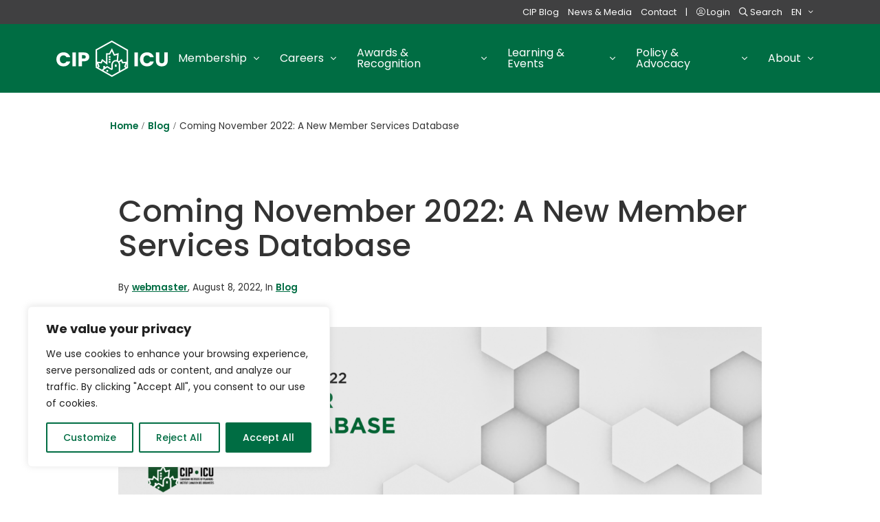

--- FILE ---
content_type: text/html; charset=UTF-8
request_url: https://www.cip-icu.ca/blog/coming-november-2022-a-new-member-services-database/
body_size: 130233
content:
<!DOCTYPE html>
<html lang="en-US">
<head><style>img.lazy{min-height:1px}</style><link href="https://www.cip-icu.ca/wp-content/plugins/w3-total-cache/pub/js/lazyload.min.js" as="script">
    <meta charset="UTF-8">
    <meta name="viewport" content="width=device-width, initial-scale=1">
    <meta name="mobile-web-app-capable" content="yes">
    <meta name="apple-mobile-web-app-capable" content="yes">
    <meta name="apple-mobile-web-app-title" content="Canadian Institute of Planners (CIP)">
    <link rel="pingback" href="https://www.cip-icu.ca/xmlrpc.php">
    <link rel="preconnect" href="https://fonts.gstatic.com/" crossorigin>
	<title>Coming November 2022: A New Member Services Database &#8211; Canadian Institute of Planners (CIP)</title>
<meta name='robots' content='max-image-preview:large' />
<link rel="alternate" hreflang="en" href="https://www.cip-icu.ca/blog/coming-november-2022-a-new-member-services-database/" />
<link rel="alternate" hreflang="fr" href="https://www.cip-icu.ca/fr/blog/a-venir-en-novembre-2022-une-nouvelle-base-de-donnees-sur-les-services-aux-membres/" />
<link rel="alternate" hreflang="x-default" href="https://www.cip-icu.ca/blog/coming-november-2022-a-new-member-services-database/" />
<link rel='dns-prefetch' href='//unpkg.com' />
<link rel='dns-prefetch' href='//code.jquery.com' />
<link rel='dns-prefetch' href='//fonts.googleapis.com' />
<link rel="alternate" title="oEmbed (JSON)" type="application/json+oembed" href="https://www.cip-icu.ca/wp-json/oembed/1.0/embed?url=https%3A%2F%2Fwww.cip-icu.ca%2Fblog%2Fcoming-november-2022-a-new-member-services-database%2F" />
<link rel="alternate" title="oEmbed (XML)" type="text/xml+oembed" href="https://www.cip-icu.ca/wp-json/oembed/1.0/embed?url=https%3A%2F%2Fwww.cip-icu.ca%2Fblog%2Fcoming-november-2022-a-new-member-services-database%2F&#038;format=xml" />
<style id='wp-img-auto-sizes-contain-inline-css'>
img:is([sizes=auto i],[sizes^="auto," i]){contain-intrinsic-size:3000px 1500px}
/*# sourceURL=wp-img-auto-sizes-contain-inline-css */
</style>
<link rel='stylesheet' id='wp-block-library-css' href='https://www.cip-icu.ca/wp-includes/css/dist/block-library/style.css?ver=6.9' media='all' />
<style id='wp-block-heading-inline-css'>
h1:where(.wp-block-heading).has-background,h2:where(.wp-block-heading).has-background,h3:where(.wp-block-heading).has-background,h4:where(.wp-block-heading).has-background,h5:where(.wp-block-heading).has-background,h6:where(.wp-block-heading).has-background{
  padding:1.25em 2.375em;
}
h1.has-text-align-left[style*=writing-mode]:where([style*=vertical-lr]),h1.has-text-align-right[style*=writing-mode]:where([style*=vertical-rl]),h2.has-text-align-left[style*=writing-mode]:where([style*=vertical-lr]),h2.has-text-align-right[style*=writing-mode]:where([style*=vertical-rl]),h3.has-text-align-left[style*=writing-mode]:where([style*=vertical-lr]),h3.has-text-align-right[style*=writing-mode]:where([style*=vertical-rl]),h4.has-text-align-left[style*=writing-mode]:where([style*=vertical-lr]),h4.has-text-align-right[style*=writing-mode]:where([style*=vertical-rl]),h5.has-text-align-left[style*=writing-mode]:where([style*=vertical-lr]),h5.has-text-align-right[style*=writing-mode]:where([style*=vertical-rl]),h6.has-text-align-left[style*=writing-mode]:where([style*=vertical-lr]),h6.has-text-align-right[style*=writing-mode]:where([style*=vertical-rl]){
  rotate:180deg;
}
/*# sourceURL=https://www.cip-icu.ca/wp-includes/blocks/heading/style.css */
</style>
<style id='wp-block-image-inline-css'>
.wp-block-image>a,.wp-block-image>figure>a{
  display:inline-block;
}
.wp-block-image img{
  box-sizing:border-box;
  height:auto;
  max-width:100%;
  vertical-align:bottom;
}
@media not (prefers-reduced-motion){
  .wp-block-image img.hide{
    visibility:hidden;
  }
  .wp-block-image img.show{
    animation:show-content-image .4s;
  }
}
.wp-block-image[style*=border-radius] img,.wp-block-image[style*=border-radius]>a{
  border-radius:inherit;
}
.wp-block-image.has-custom-border img{
  box-sizing:border-box;
}
.wp-block-image.aligncenter{
  text-align:center;
}
.wp-block-image.alignfull>a,.wp-block-image.alignwide>a{
  width:100%;
}
.wp-block-image.alignfull img,.wp-block-image.alignwide img{
  height:auto;
  width:100%;
}
.wp-block-image .aligncenter,.wp-block-image .alignleft,.wp-block-image .alignright,.wp-block-image.aligncenter,.wp-block-image.alignleft,.wp-block-image.alignright{
  display:table;
}
.wp-block-image .aligncenter>figcaption,.wp-block-image .alignleft>figcaption,.wp-block-image .alignright>figcaption,.wp-block-image.aligncenter>figcaption,.wp-block-image.alignleft>figcaption,.wp-block-image.alignright>figcaption{
  caption-side:bottom;
  display:table-caption;
}
.wp-block-image .alignleft{
  float:left;
  margin:.5em 1em .5em 0;
}
.wp-block-image .alignright{
  float:right;
  margin:.5em 0 .5em 1em;
}
.wp-block-image .aligncenter{
  margin-left:auto;
  margin-right:auto;
}
.wp-block-image :where(figcaption){
  margin-bottom:1em;
  margin-top:.5em;
}
.wp-block-image.is-style-circle-mask img{
  border-radius:9999px;
}
@supports ((-webkit-mask-image:none) or (mask-image:none)) or (-webkit-mask-image:none){
  .wp-block-image.is-style-circle-mask img{
    border-radius:0;
    -webkit-mask-image:url('data:image/svg+xml;utf8,<svg viewBox="0 0 100 100" xmlns="http://www.w3.org/2000/svg"><circle cx="50" cy="50" r="50"/></svg>');
            mask-image:url('data:image/svg+xml;utf8,<svg viewBox="0 0 100 100" xmlns="http://www.w3.org/2000/svg"><circle cx="50" cy="50" r="50"/></svg>');
    mask-mode:alpha;
    -webkit-mask-position:center;
            mask-position:center;
    -webkit-mask-repeat:no-repeat;
            mask-repeat:no-repeat;
    -webkit-mask-size:contain;
            mask-size:contain;
  }
}

:root :where(.wp-block-image.is-style-rounded img,.wp-block-image .is-style-rounded img){
  border-radius:9999px;
}

.wp-block-image figure{
  margin:0;
}

.wp-lightbox-container{
  display:flex;
  flex-direction:column;
  position:relative;
}
.wp-lightbox-container img{
  cursor:zoom-in;
}
.wp-lightbox-container img:hover+button{
  opacity:1;
}
.wp-lightbox-container button{
  align-items:center;
  backdrop-filter:blur(16px) saturate(180%);
  background-color:#5a5a5a40;
  border:none;
  border-radius:4px;
  cursor:zoom-in;
  display:flex;
  height:20px;
  justify-content:center;
  opacity:0;
  padding:0;
  position:absolute;
  right:16px;
  text-align:center;
  top:16px;
  width:20px;
  z-index:100;
}
@media not (prefers-reduced-motion){
  .wp-lightbox-container button{
    transition:opacity .2s ease;
  }
}
.wp-lightbox-container button:focus-visible{
  outline:3px auto #5a5a5a40;
  outline:3px auto -webkit-focus-ring-color;
  outline-offset:3px;
}
.wp-lightbox-container button:hover{
  cursor:pointer;
  opacity:1;
}
.wp-lightbox-container button:focus{
  opacity:1;
}
.wp-lightbox-container button:focus,.wp-lightbox-container button:hover,.wp-lightbox-container button:not(:hover):not(:active):not(.has-background){
  background-color:#5a5a5a40;
  border:none;
}

.wp-lightbox-overlay{
  box-sizing:border-box;
  cursor:zoom-out;
  height:100vh;
  left:0;
  overflow:hidden;
  position:fixed;
  top:0;
  visibility:hidden;
  width:100%;
  z-index:100000;
}
.wp-lightbox-overlay .close-button{
  align-items:center;
  cursor:pointer;
  display:flex;
  justify-content:center;
  min-height:40px;
  min-width:40px;
  padding:0;
  position:absolute;
  right:calc(env(safe-area-inset-right) + 16px);
  top:calc(env(safe-area-inset-top) + 16px);
  z-index:5000000;
}
.wp-lightbox-overlay .close-button:focus,.wp-lightbox-overlay .close-button:hover,.wp-lightbox-overlay .close-button:not(:hover):not(:active):not(.has-background){
  background:none;
  border:none;
}
.wp-lightbox-overlay .lightbox-image-container{
  height:var(--wp--lightbox-container-height);
  left:50%;
  overflow:hidden;
  position:absolute;
  top:50%;
  transform:translate(-50%, -50%);
  transform-origin:top left;
  width:var(--wp--lightbox-container-width);
  z-index:9999999999;
}
.wp-lightbox-overlay .wp-block-image{
  align-items:center;
  box-sizing:border-box;
  display:flex;
  height:100%;
  justify-content:center;
  margin:0;
  position:relative;
  transform-origin:0 0;
  width:100%;
  z-index:3000000;
}
.wp-lightbox-overlay .wp-block-image img{
  height:var(--wp--lightbox-image-height);
  min-height:var(--wp--lightbox-image-height);
  min-width:var(--wp--lightbox-image-width);
  width:var(--wp--lightbox-image-width);
}
.wp-lightbox-overlay .wp-block-image figcaption{
  display:none;
}
.wp-lightbox-overlay button{
  background:none;
  border:none;
}
.wp-lightbox-overlay .scrim{
  background-color:#fff;
  height:100%;
  opacity:.9;
  position:absolute;
  width:100%;
  z-index:2000000;
}
.wp-lightbox-overlay.active{
  visibility:visible;
}
@media not (prefers-reduced-motion){
  .wp-lightbox-overlay.active{
    animation:turn-on-visibility .25s both;
  }
  .wp-lightbox-overlay.active img{
    animation:turn-on-visibility .35s both;
  }
  .wp-lightbox-overlay.show-closing-animation:not(.active){
    animation:turn-off-visibility .35s both;
  }
  .wp-lightbox-overlay.show-closing-animation:not(.active) img{
    animation:turn-off-visibility .25s both;
  }
  .wp-lightbox-overlay.zoom.active{
    animation:none;
    opacity:1;
    visibility:visible;
  }
  .wp-lightbox-overlay.zoom.active .lightbox-image-container{
    animation:lightbox-zoom-in .4s;
  }
  .wp-lightbox-overlay.zoom.active .lightbox-image-container img{
    animation:none;
  }
  .wp-lightbox-overlay.zoom.active .scrim{
    animation:turn-on-visibility .4s forwards;
  }
  .wp-lightbox-overlay.zoom.show-closing-animation:not(.active){
    animation:none;
  }
  .wp-lightbox-overlay.zoom.show-closing-animation:not(.active) .lightbox-image-container{
    animation:lightbox-zoom-out .4s;
  }
  .wp-lightbox-overlay.zoom.show-closing-animation:not(.active) .lightbox-image-container img{
    animation:none;
  }
  .wp-lightbox-overlay.zoom.show-closing-animation:not(.active) .scrim{
    animation:turn-off-visibility .4s forwards;
  }
}

@keyframes show-content-image{
  0%{
    visibility:hidden;
  }
  99%{
    visibility:hidden;
  }
  to{
    visibility:visible;
  }
}
@keyframes turn-on-visibility{
  0%{
    opacity:0;
  }
  to{
    opacity:1;
  }
}
@keyframes turn-off-visibility{
  0%{
    opacity:1;
    visibility:visible;
  }
  99%{
    opacity:0;
    visibility:visible;
  }
  to{
    opacity:0;
    visibility:hidden;
  }
}
@keyframes lightbox-zoom-in{
  0%{
    transform:translate(calc((-100vw + var(--wp--lightbox-scrollbar-width))/2 + var(--wp--lightbox-initial-left-position)), calc(-50vh + var(--wp--lightbox-initial-top-position))) scale(var(--wp--lightbox-scale));
  }
  to{
    transform:translate(-50%, -50%) scale(1);
  }
}
@keyframes lightbox-zoom-out{
  0%{
    transform:translate(-50%, -50%) scale(1);
    visibility:visible;
  }
  99%{
    visibility:visible;
  }
  to{
    transform:translate(calc((-100vw + var(--wp--lightbox-scrollbar-width))/2 + var(--wp--lightbox-initial-left-position)), calc(-50vh + var(--wp--lightbox-initial-top-position))) scale(var(--wp--lightbox-scale));
    visibility:hidden;
  }
}
/*# sourceURL=https://www.cip-icu.ca/wp-includes/blocks/image/style.css */
</style>
<style id='wp-block-image-theme-inline-css'>
:root :where(.wp-block-image figcaption){
  color:#555;
  font-size:13px;
  text-align:center;
}
.is-dark-theme :root :where(.wp-block-image figcaption){
  color:#ffffffa6;
}

.wp-block-image{
  margin:0 0 1em;
}
/*# sourceURL=https://www.cip-icu.ca/wp-includes/blocks/image/theme.css */
</style>
<style id='wp-block-list-inline-css'>
ol,ul{
  box-sizing:border-box;
}

:root :where(.wp-block-list.has-background){
  padding:1.25em 2.375em;
}
/*# sourceURL=https://www.cip-icu.ca/wp-includes/blocks/list/style.css */
</style>
<style id='wp-block-columns-inline-css'>
.wp-block-columns{
  box-sizing:border-box;
  display:flex;
  flex-wrap:wrap !important;
}
@media (min-width:782px){
  .wp-block-columns{
    flex-wrap:nowrap !important;
  }
}
.wp-block-columns{
  align-items:normal !important;
}
.wp-block-columns.are-vertically-aligned-top{
  align-items:flex-start;
}
.wp-block-columns.are-vertically-aligned-center{
  align-items:center;
}
.wp-block-columns.are-vertically-aligned-bottom{
  align-items:flex-end;
}
@media (max-width:781px){
  .wp-block-columns:not(.is-not-stacked-on-mobile)>.wp-block-column{
    flex-basis:100% !important;
  }
}
@media (min-width:782px){
  .wp-block-columns:not(.is-not-stacked-on-mobile)>.wp-block-column{
    flex-basis:0;
    flex-grow:1;
  }
  .wp-block-columns:not(.is-not-stacked-on-mobile)>.wp-block-column[style*=flex-basis]{
    flex-grow:0;
  }
}
.wp-block-columns.is-not-stacked-on-mobile{
  flex-wrap:nowrap !important;
}
.wp-block-columns.is-not-stacked-on-mobile>.wp-block-column{
  flex-basis:0;
  flex-grow:1;
}
.wp-block-columns.is-not-stacked-on-mobile>.wp-block-column[style*=flex-basis]{
  flex-grow:0;
}

:where(.wp-block-columns){
  margin-bottom:1.75em;
}

:where(.wp-block-columns.has-background){
  padding:1.25em 2.375em;
}

.wp-block-column{
  flex-grow:1;
  min-width:0;
  overflow-wrap:break-word;
  word-break:break-word;
}
.wp-block-column.is-vertically-aligned-top{
  align-self:flex-start;
}
.wp-block-column.is-vertically-aligned-center{
  align-self:center;
}
.wp-block-column.is-vertically-aligned-bottom{
  align-self:flex-end;
}
.wp-block-column.is-vertically-aligned-stretch{
  align-self:stretch;
}
.wp-block-column.is-vertically-aligned-bottom,.wp-block-column.is-vertically-aligned-center,.wp-block-column.is-vertically-aligned-top{
  width:100%;
}
/*# sourceURL=https://www.cip-icu.ca/wp-includes/blocks/columns/style.css */
</style>
<style id='wp-block-paragraph-inline-css'>
.is-small-text{
  font-size:.875em;
}

.is-regular-text{
  font-size:1em;
}

.is-large-text{
  font-size:2.25em;
}

.is-larger-text{
  font-size:3em;
}

.has-drop-cap:not(:focus):first-letter{
  float:left;
  font-size:8.4em;
  font-style:normal;
  font-weight:100;
  line-height:.68;
  margin:.05em .1em 0 0;
  text-transform:uppercase;
}

body.rtl .has-drop-cap:not(:focus):first-letter{
  float:none;
  margin-left:.1em;
}

p.has-drop-cap.has-background{
  overflow:hidden;
}

:root :where(p.has-background){
  padding:1.25em 2.375em;
}

:where(p.has-text-color:not(.has-link-color)) a{
  color:inherit;
}

p.has-text-align-left[style*="writing-mode:vertical-lr"],p.has-text-align-right[style*="writing-mode:vertical-rl"]{
  rotate:180deg;
}
/*# sourceURL=https://www.cip-icu.ca/wp-includes/blocks/paragraph/style.css */
</style>
<style id='wp-block-spacer-inline-css'>
.wp-block-spacer{
  clear:both;
}
/*# sourceURL=https://www.cip-icu.ca/wp-includes/blocks/spacer/style.css */
</style>
<style id='global-styles-inline-css'>
:root{--wp--preset--aspect-ratio--square: 1;--wp--preset--aspect-ratio--4-3: 4/3;--wp--preset--aspect-ratio--3-4: 3/4;--wp--preset--aspect-ratio--3-2: 3/2;--wp--preset--aspect-ratio--2-3: 2/3;--wp--preset--aspect-ratio--16-9: 16/9;--wp--preset--aspect-ratio--9-16: 9/16;--wp--preset--color--black: #000000;--wp--preset--color--cyan-bluish-gray: #abb8c3;--wp--preset--color--white: #ffffff;--wp--preset--color--pale-pink: #f78da7;--wp--preset--color--vivid-red: #cf2e2e;--wp--preset--color--luminous-vivid-orange: #ff6900;--wp--preset--color--luminous-vivid-amber: #fcb900;--wp--preset--color--light-green-cyan: #7bdcb5;--wp--preset--color--vivid-green-cyan: #00d084;--wp--preset--color--pale-cyan-blue: #8ed1fc;--wp--preset--color--vivid-cyan-blue: #0693e3;--wp--preset--color--vivid-purple: #9b51e0;--wp--preset--color--jet: #1E1E1E;--wp--preset--color--charcoal: #333333;--wp--preset--color--gunmetal: #555555;--wp--preset--color--grey: #5F5F61;--wp--preset--color--darkgrey: #404041;--wp--preset--color--lightgrey: #D4D2D6;--wp--preset--color--silver: #dcdcdc;--wp--preset--color--gainsboro: #f5f5f5;--wp--preset--color--accent: #006D43;--wp--preset--color--green-1-80-opacity: rgba(0, 109, 67, 0.8);--wp--preset--color--green-1-50-opacity: rgba(0, 109, 67, 0.5);--wp--preset--color--green-1-30-opacity: rgba(0, 109, 67, 0.3);--wp--preset--color--green-1-10-opacity: rgba(0, 109, 67, 0.1);--wp--preset--color--green-2: #82C462;--wp--preset--color--green-2-80-opacity: rgba(130, 196, 98, 0.8);--wp--preset--color--green-2-50-opacity: rgba(130, 196, 98, 0.5);--wp--preset--color--green-2-30-opacity: rgba(130, 196, 98, 0.3);--wp--preset--color--green-2-10-opacity: rgba(130, 196, 98, 0.1);--wp--preset--color--blue: #40C4E8;--wp--preset--color--blue-80-opacity: rgba(64, 196, 232, 0.8);--wp--preset--color--blue-50-opacity: rgba(64, 196, 232, 0.5);--wp--preset--color--blue-30-opacity: rgba(64, 196, 232, 0.3);--wp--preset--color--blue-10-opacity: rgba(64, 196, 232, 0.1);--wp--preset--color--blue-2: #3893C5;--wp--preset--color--blue-2-80-opacity: rgba(56, 147, 197, 0.8);--wp--preset--color--blue-2-50-opacity: rgba(56, 147, 197, 0.5);--wp--preset--color--blue-2-30-opacity: rgba(56, 147, 197, 0.3);--wp--preset--color--blue-2-10-opacity: rgba(56, 147, 197, 0.1);--wp--preset--color--navy: #00354b;--wp--preset--color--navy-80-opacity: rgba(0, 53, 75, 0.8);--wp--preset--color--navy-50-opacity: rgba(0, 53, 75, 0.5);--wp--preset--color--navy-30-opacity: rgba(0, 53, 75, 0.3);--wp--preset--color--navy-10-opacity: rgba(0, 53, 75, 0.1);--wp--preset--color--red: #973b3b;--wp--preset--color--red-80-opacity: rgba(151, 59, 59, 0.8);--wp--preset--color--red-50-opacity: rgba(151, 59, 59, 0.5);--wp--preset--color--red-30-opacity: rgba(151, 59, 59, 0.3);--wp--preset--color--red-10-opacity: rgba(151, 59, 59, 0.1);--wp--preset--color--orange: #E48F34;--wp--preset--color--orange-80-opacity: rgba(228, 143, 52, 0.8);--wp--preset--color--orange-50-opacity: rgba(228, 143, 52, 0.5);--wp--preset--color--orange-30-opacity: rgba(228, 143, 52, 0.3);--wp--preset--color--orange-10-opacity: rgba(228, 143, 52, 0.1);--wp--preset--color--darkorange: #F05A28;--wp--preset--color--darkorange-80-opacity: rgba(240, 90, 40, 0.8);--wp--preset--color--darkorange-50-opacity: rgba(240, 90, 40, 0.5);--wp--preset--color--darkorange-30-opacity: rgba(240, 90, 40, 0.3);--wp--preset--color--darkorange-10-opacity: rgba(240, 90, 40, 0.1);--wp--preset--color--blue-gradient: #40C4E8;--wp--preset--gradient--vivid-cyan-blue-to-vivid-purple: linear-gradient(135deg,rgb(6,147,227) 0%,rgb(155,81,224) 100%);--wp--preset--gradient--light-green-cyan-to-vivid-green-cyan: linear-gradient(135deg,rgb(122,220,180) 0%,rgb(0,208,130) 100%);--wp--preset--gradient--luminous-vivid-amber-to-luminous-vivid-orange: linear-gradient(135deg,rgb(252,185,0) 0%,rgb(255,105,0) 100%);--wp--preset--gradient--luminous-vivid-orange-to-vivid-red: linear-gradient(135deg,rgb(255,105,0) 0%,rgb(207,46,46) 100%);--wp--preset--gradient--very-light-gray-to-cyan-bluish-gray: linear-gradient(135deg,rgb(238,238,238) 0%,rgb(169,184,195) 100%);--wp--preset--gradient--cool-to-warm-spectrum: linear-gradient(135deg,rgb(74,234,220) 0%,rgb(151,120,209) 20%,rgb(207,42,186) 40%,rgb(238,44,130) 60%,rgb(251,105,98) 80%,rgb(254,248,76) 100%);--wp--preset--gradient--blush-light-purple: linear-gradient(135deg,rgb(255,206,236) 0%,rgb(152,150,240) 100%);--wp--preset--gradient--blush-bordeaux: linear-gradient(135deg,rgb(254,205,165) 0%,rgb(254,45,45) 50%,rgb(107,0,62) 100%);--wp--preset--gradient--luminous-dusk: linear-gradient(135deg,rgb(255,203,112) 0%,rgb(199,81,192) 50%,rgb(65,88,208) 100%);--wp--preset--gradient--pale-ocean: linear-gradient(135deg,rgb(255,245,203) 0%,rgb(182,227,212) 50%,rgb(51,167,181) 100%);--wp--preset--gradient--electric-grass: linear-gradient(135deg,rgb(202,248,128) 0%,rgb(113,206,126) 100%);--wp--preset--gradient--midnight: linear-gradient(135deg,rgb(2,3,129) 0%,rgb(40,116,252) 100%);--wp--preset--gradient--white-to-lightblue: linear-gradient(331deg, rgba(96, 186, 226, 0.1) 43%, rgba(56, 147, 197, 0.02) 87%);--wp--preset--gradient--white-to-lightgrey: linear-gradient(331deg, rgba(216, 216, 216, 0.1) 43%, rgba(56, 147, 197, 0.02) 87%);--wp--preset--font-size--small: 14px;--wp--preset--font-size--medium: 20px;--wp--preset--font-size--large: 20px;--wp--preset--font-size--x-large: 42px;--wp--preset--font-size--x-small: 12px;--wp--preset--font-size--regular: 16px;--wp--preset--font-size--larger: 24px;--wp--preset--font-size--huge: 28px;--wp--preset--spacing--20: 0.44rem;--wp--preset--spacing--30: 0.67rem;--wp--preset--spacing--40: 1rem;--wp--preset--spacing--50: 1.5rem;--wp--preset--spacing--60: 2.25rem;--wp--preset--spacing--70: 3.38rem;--wp--preset--spacing--80: 5.06rem;--wp--preset--shadow--natural: 6px 6px 9px rgba(0, 0, 0, 0.2);--wp--preset--shadow--deep: 12px 12px 50px rgba(0, 0, 0, 0.4);--wp--preset--shadow--sharp: 6px 6px 0px rgba(0, 0, 0, 0.2);--wp--preset--shadow--outlined: 6px 6px 0px -3px rgb(255, 255, 255), 6px 6px rgb(0, 0, 0);--wp--preset--shadow--crisp: 6px 6px 0px rgb(0, 0, 0);}:where(.is-layout-flex){gap: 0.5em;}:where(.is-layout-grid){gap: 0.5em;}body .is-layout-flex{display: flex;}.is-layout-flex{flex-wrap: wrap;align-items: center;}.is-layout-flex > :is(*, div){margin: 0;}body .is-layout-grid{display: grid;}.is-layout-grid > :is(*, div){margin: 0;}:where(.wp-block-columns.is-layout-flex){gap: 2em;}:where(.wp-block-columns.is-layout-grid){gap: 2em;}:where(.wp-block-post-template.is-layout-flex){gap: 1.25em;}:where(.wp-block-post-template.is-layout-grid){gap: 1.25em;}.has-black-color{color: var(--wp--preset--color--black) !important;}.has-cyan-bluish-gray-color{color: var(--wp--preset--color--cyan-bluish-gray) !important;}.has-white-color{color: var(--wp--preset--color--white) !important;}.has-pale-pink-color{color: var(--wp--preset--color--pale-pink) !important;}.has-vivid-red-color{color: var(--wp--preset--color--vivid-red) !important;}.has-luminous-vivid-orange-color{color: var(--wp--preset--color--luminous-vivid-orange) !important;}.has-luminous-vivid-amber-color{color: var(--wp--preset--color--luminous-vivid-amber) !important;}.has-light-green-cyan-color{color: var(--wp--preset--color--light-green-cyan) !important;}.has-vivid-green-cyan-color{color: var(--wp--preset--color--vivid-green-cyan) !important;}.has-pale-cyan-blue-color{color: var(--wp--preset--color--pale-cyan-blue) !important;}.has-vivid-cyan-blue-color{color: var(--wp--preset--color--vivid-cyan-blue) !important;}.has-vivid-purple-color{color: var(--wp--preset--color--vivid-purple) !important;}.has-black-background-color{background-color: var(--wp--preset--color--black) !important;}.has-cyan-bluish-gray-background-color{background-color: var(--wp--preset--color--cyan-bluish-gray) !important;}.has-white-background-color{background-color: var(--wp--preset--color--white) !important;}.has-pale-pink-background-color{background-color: var(--wp--preset--color--pale-pink) !important;}.has-vivid-red-background-color{background-color: var(--wp--preset--color--vivid-red) !important;}.has-luminous-vivid-orange-background-color{background-color: var(--wp--preset--color--luminous-vivid-orange) !important;}.has-luminous-vivid-amber-background-color{background-color: var(--wp--preset--color--luminous-vivid-amber) !important;}.has-light-green-cyan-background-color{background-color: var(--wp--preset--color--light-green-cyan) !important;}.has-vivid-green-cyan-background-color{background-color: var(--wp--preset--color--vivid-green-cyan) !important;}.has-pale-cyan-blue-background-color{background-color: var(--wp--preset--color--pale-cyan-blue) !important;}.has-vivid-cyan-blue-background-color{background-color: var(--wp--preset--color--vivid-cyan-blue) !important;}.has-vivid-purple-background-color{background-color: var(--wp--preset--color--vivid-purple) !important;}.has-black-border-color{border-color: var(--wp--preset--color--black) !important;}.has-cyan-bluish-gray-border-color{border-color: var(--wp--preset--color--cyan-bluish-gray) !important;}.has-white-border-color{border-color: var(--wp--preset--color--white) !important;}.has-pale-pink-border-color{border-color: var(--wp--preset--color--pale-pink) !important;}.has-vivid-red-border-color{border-color: var(--wp--preset--color--vivid-red) !important;}.has-luminous-vivid-orange-border-color{border-color: var(--wp--preset--color--luminous-vivid-orange) !important;}.has-luminous-vivid-amber-border-color{border-color: var(--wp--preset--color--luminous-vivid-amber) !important;}.has-light-green-cyan-border-color{border-color: var(--wp--preset--color--light-green-cyan) !important;}.has-vivid-green-cyan-border-color{border-color: var(--wp--preset--color--vivid-green-cyan) !important;}.has-pale-cyan-blue-border-color{border-color: var(--wp--preset--color--pale-cyan-blue) !important;}.has-vivid-cyan-blue-border-color{border-color: var(--wp--preset--color--vivid-cyan-blue) !important;}.has-vivid-purple-border-color{border-color: var(--wp--preset--color--vivid-purple) !important;}.has-vivid-cyan-blue-to-vivid-purple-gradient-background{background: var(--wp--preset--gradient--vivid-cyan-blue-to-vivid-purple) !important;}.has-light-green-cyan-to-vivid-green-cyan-gradient-background{background: var(--wp--preset--gradient--light-green-cyan-to-vivid-green-cyan) !important;}.has-luminous-vivid-amber-to-luminous-vivid-orange-gradient-background{background: var(--wp--preset--gradient--luminous-vivid-amber-to-luminous-vivid-orange) !important;}.has-luminous-vivid-orange-to-vivid-red-gradient-background{background: var(--wp--preset--gradient--luminous-vivid-orange-to-vivid-red) !important;}.has-very-light-gray-to-cyan-bluish-gray-gradient-background{background: var(--wp--preset--gradient--very-light-gray-to-cyan-bluish-gray) !important;}.has-cool-to-warm-spectrum-gradient-background{background: var(--wp--preset--gradient--cool-to-warm-spectrum) !important;}.has-blush-light-purple-gradient-background{background: var(--wp--preset--gradient--blush-light-purple) !important;}.has-blush-bordeaux-gradient-background{background: var(--wp--preset--gradient--blush-bordeaux) !important;}.has-luminous-dusk-gradient-background{background: var(--wp--preset--gradient--luminous-dusk) !important;}.has-pale-ocean-gradient-background{background: var(--wp--preset--gradient--pale-ocean) !important;}.has-electric-grass-gradient-background{background: var(--wp--preset--gradient--electric-grass) !important;}.has-midnight-gradient-background{background: var(--wp--preset--gradient--midnight) !important;}.has-small-font-size{font-size: var(--wp--preset--font-size--small) !important;}.has-medium-font-size{font-size: var(--wp--preset--font-size--medium) !important;}.has-large-font-size{font-size: var(--wp--preset--font-size--large) !important;}.has-x-large-font-size{font-size: var(--wp--preset--font-size--x-large) !important;}
:where(.wp-block-columns.is-layout-flex){gap: 2em;}:where(.wp-block-columns.is-layout-grid){gap: 2em;}
/*# sourceURL=global-styles-inline-css */
</style>
<style id='core-block-supports-inline-css'>
/**
 * Core styles: block-supports
 */
.wp-container-core-columns-is-layout-9d6595d7 {
	flex-wrap: nowrap;
}

/*# sourceURL=core-block-supports-inline-css */
</style>

<style id='classic-theme-styles-inline-css'>
/**
 * These rules are needed for backwards compatibility.
 * They should match the button element rules in the base theme.json file.
 */
.wp-block-button__link {
	color: #ffffff;
	background-color: #32373c;
	border-radius: 9999px; /* 100% causes an oval, but any explicit but really high value retains the pill shape. */

	/* This needs a low specificity so it won't override the rules from the button element if defined in theme.json. */
	box-shadow: none;
	text-decoration: none;

	/* The extra 2px are added to size solids the same as the outline versions.*/
	padding: calc(0.667em + 2px) calc(1.333em + 2px);

	font-size: 1.125em;
}

.wp-block-file__button {
	background: #32373c;
	color: #ffffff;
	text-decoration: none;
}

/*# sourceURL=/wp-includes/css/classic-themes.css */
</style>
<link rel='stylesheet' id='woocommerce-layout-css' href='https://www.cip-icu.ca/wp-content/plugins/woocommerce/assets/css/woocommerce-layout.css?ver=10.4.3' media='all' />
<link rel='stylesheet' id='woocommerce-smallscreen-css' href='https://www.cip-icu.ca/wp-content/plugins/woocommerce/assets/css/woocommerce-smallscreen.css?ver=10.4.3' media='only screen and (max-width: 768px)' />
<link rel='stylesheet' id='woocommerce-general-css' href='https://www.cip-icu.ca/wp-content/plugins/woocommerce/assets/css/woocommerce.css?ver=10.4.3' media='all' />
<style id='woocommerce-inline-inline-css'>
.woocommerce form .form-row .required { visibility: visible; }
/*# sourceURL=woocommerce-inline-inline-css */
</style>
<link rel='stylesheet' id='wp-job-manager-job-listings-css' href='https://www.cip-icu.ca/wp-content/plugins/wp-job-manager/assets/dist/css/job-listings.css?ver=598383a28ac5f9f156e4' media='all' />
<link rel='stylesheet' id='wpml-menu-item-0-css' href='https://www.cip-icu.ca/wp-content/plugins/sitepress-multilingual-cms/templates/language-switchers/menu-item/style.min.css?ver=1' media='all' />
<link rel='stylesheet' id='search-filter-plugin-styles-css' href='https://www.cip-icu.ca/wp-content/plugins/search-filter-pro/public/assets/css/search-filter.min.css?ver=2.5.16' media='all' />
<link rel='stylesheet' id='job-alerts-frontend-css' href='https://www.cip-icu.ca/wp-content/plugins/wp-job-manager-alerts/assets/dist/css/frontend.css?ver=3.2.0' media='all' />
<link rel='stylesheet' id='job-alerts-frontend-default-css' href='https://www.cip-icu.ca/wp-content/plugins/wp-job-manager-alerts/assets/dist/css/frontend.default.css?ver=3.2.0' media='all' />
<link rel='stylesheet' id='jquery-ui-css' href='//code.jquery.com/ui/1.13.3/themes/smoothness/jquery-ui.min.css?ver=1.13.3' media='all' />
<link rel='stylesheet' id='jm-application-deadline-css' href='https://www.cip-icu.ca/wp-content/plugins/wp-job-manager-application-deadline/assets/dist/css/frontend.css?ver=1.3.0' media='' />
<link rel='stylesheet' id='dashicons-css' href='https://www.cip-icu.ca/wp-includes/css/dashicons.css?ver=6.9' media='all' />
<link rel='stylesheet' id='wp-job-manager-applications-frontend-css' href='https://www.cip-icu.ca/wp-content/plugins/wp-job-manager-applications/assets/dist/css/frontend.css?ver=3.2.0' media='all' />
<link rel='stylesheet' id='embeddable-job-widget-frontend-css' href='https://www.cip-icu.ca/wp-content/plugins/wp-job-manager-embeddable-job-widget/assets/dist/css/frontend.css?ver=6.9' media='all' />
<link rel='stylesheet' id='select2-css' href='https://www.cip-icu.ca/wp-content/plugins/woocommerce/assets/css/select2.css?ver=10.4.3' media='all' />
<link rel='stylesheet' id='wp-job-manager-resume-frontend-css' href='https://www.cip-icu.ca/wp-content/plugins/wp-job-manager-resumes/assets/dist/css/frontend.css?ver=2.2.0' media='all' />
<link rel='stylesheet' id='wp-job-manager-tags-frontend-css' href='https://www.cip-icu.ca/wp-content/plugins/wp-job-manager-tags/assets/dist/css/frontend.css?ver=1.4.6' media='all' />
<link rel='stylesheet' id='google-fonts-css' href='//fonts.googleapis.com/css2?family=Poppins%3Awght%40300%3B400%3B500%3B600%3B700&#038;display=swap&#038;ver=2.0.0' media='all' />
<link rel='stylesheet' id='bootstrap-grid-css' href='https://www.cip-icu.ca/wp-content/themes/cip-theme/lib/bootstrap/css/bootstrap-grid.css?ver=5.3.0' media='all' />
<link rel='stylesheet' id='bootstrap-reboot-css' href='https://www.cip-icu.ca/wp-content/themes/cip-theme/lib/bootstrap/css/bootstrap-reboot.css?ver=5.3.0' media='all' />
<link rel='stylesheet' id='main-css' href='https://www.cip-icu.ca/wp-content/themes/cip-theme/css/main.css?ver=2.0.0' media='all' />
<link rel='stylesheet' id='menu-css' href='https://www.cip-icu.ca/wp-content/themes/cip-theme/css/menus.css?ver=2.0.0' media='all' />
<link rel='stylesheet' id='font-awesome-css' href='https://www.cip-icu.ca/wp-content/themes/cip-theme/lib/fontawesome/css/all.css?ver=5.15.4' media='all' />
<link rel='stylesheet' id='swiper-css-css' href='https://www.cip-icu.ca/wp-content/themes/cip-theme/lib/swiper/swiper.css?ver=6.9' media='all' />
<link rel='stylesheet' id='cip-ma-extensions-css-css' href='https://www.cip-icu.ca/wp-content/themes/cip-theme/css/ma-extensions.css?ver=1741189125' media='all' />
<link rel='stylesheet' id='wp-pagenavi-css' href='https://www.cip-icu.ca/wp-content/plugins/wp-pagenavi/pagenavi-css.css?ver=2.70' media='all' />
<script type="text/template" id="tmpl-variation-template">
	<div class="woocommerce-variation-description">{{{ data.variation.variation_description }}}</div>
	<div class="woocommerce-variation-price">{{{ data.variation.price_html }}}</div>
	<div class="woocommerce-variation-availability">{{{ data.variation.availability_html }}}</div>
</script>
<script type="text/template" id="tmpl-unavailable-variation-template">
	<p role="alert">Sorry, this product is unavailable. Please choose a different combination.</p>
</script>
<!--n2css--><!--n2js--><script id="wpml-cookie-js-extra">
var wpml_cookies = {"wp-wpml_current_language":{"value":"en","expires":1,"path":"/"}};
var wpml_cookies = {"wp-wpml_current_language":{"value":"en","expires":1,"path":"/"}};
//# sourceURL=wpml-cookie-js-extra
</script>
<script src="https://www.cip-icu.ca/wp-content/plugins/sitepress-multilingual-cms/res/js/cookies/language-cookie.js?ver=486900" id="wpml-cookie-js" defer data-wp-strategy="defer"></script>
<script id="cookie-law-info-js-extra">
var _ckyConfig = {"_ipData":[],"_assetsURL":"https://www.cip-icu.ca/wp-content/plugins/cookie-law-info/lite/frontend/images/","_publicURL":"https://www.cip-icu.ca","_expiry":"365","_categories":[{"name":"Necessary","slug":"necessary","isNecessary":true,"ccpaDoNotSell":true,"cookies":[],"active":true,"defaultConsent":{"gdpr":true,"ccpa":true}},{"name":"Functional","slug":"functional","isNecessary":false,"ccpaDoNotSell":true,"cookies":[],"active":true,"defaultConsent":{"gdpr":false,"ccpa":false}},{"name":"Analytics","slug":"analytics","isNecessary":false,"ccpaDoNotSell":true,"cookies":[],"active":true,"defaultConsent":{"gdpr":false,"ccpa":false}},{"name":"Performance","slug":"performance","isNecessary":false,"ccpaDoNotSell":true,"cookies":[],"active":true,"defaultConsent":{"gdpr":false,"ccpa":false}},{"name":"Advertisement","slug":"advertisement","isNecessary":false,"ccpaDoNotSell":true,"cookies":[],"active":true,"defaultConsent":{"gdpr":false,"ccpa":false}}],"_activeLaw":"gdpr","_rootDomain":"","_block":"1","_showBanner":"1","_bannerConfig":{"settings":{"type":"box","preferenceCenterType":"popup","position":"bottom-left","applicableLaw":"gdpr"},"behaviours":{"reloadBannerOnAccept":false,"loadAnalyticsByDefault":false,"animations":{"onLoad":"animate","onHide":"sticky"}},"config":{"revisitConsent":{"status":true,"tag":"revisit-consent","position":"bottom-left","meta":{"url":"#"},"styles":{"background-color":"#006D43"},"elements":{"title":{"type":"text","tag":"revisit-consent-title","status":true,"styles":{"color":"#0056a7"}}}},"preferenceCenter":{"toggle":{"status":true,"tag":"detail-category-toggle","type":"toggle","states":{"active":{"styles":{"background-color":"#1863DC"}},"inactive":{"styles":{"background-color":"#D0D5D2"}}}}},"categoryPreview":{"status":false,"toggle":{"status":true,"tag":"detail-category-preview-toggle","type":"toggle","states":{"active":{"styles":{"background-color":"#1863DC"}},"inactive":{"styles":{"background-color":"#D0D5D2"}}}}},"videoPlaceholder":{"status":true,"styles":{"background-color":"#000000","border-color":"#000000","color":"#ffffff"}},"readMore":{"status":false,"tag":"readmore-button","type":"link","meta":{"noFollow":true,"newTab":true},"styles":{"color":"#006D43","background-color":"transparent","border-color":"transparent"}},"showMore":{"status":true,"tag":"show-desc-button","type":"button","styles":{"color":"#1863DC"}},"showLess":{"status":true,"tag":"hide-desc-button","type":"button","styles":{"color":"#1863DC"}},"alwaysActive":{"status":true,"tag":"always-active","styles":{"color":"#008000"}},"manualLinks":{"status":true,"tag":"manual-links","type":"link","styles":{"color":"#1863DC"}},"auditTable":{"status":true},"optOption":{"status":true,"toggle":{"status":true,"tag":"optout-option-toggle","type":"toggle","states":{"active":{"styles":{"background-color":"#1863dc"}},"inactive":{"styles":{"background-color":"#FFFFFF"}}}}}}},"_version":"3.3.9.1","_logConsent":"1","_tags":[{"tag":"accept-button","styles":{"color":"#FFFFFF","background-color":"#006D43","border-color":"#006D43"}},{"tag":"reject-button","styles":{"color":"#006D43","background-color":"transparent","border-color":"#006D43"}},{"tag":"settings-button","styles":{"color":"#006D43","background-color":"transparent","border-color":"#006D43"}},{"tag":"readmore-button","styles":{"color":"#006D43","background-color":"transparent","border-color":"transparent"}},{"tag":"donotsell-button","styles":{"color":"#1863DC","background-color":"transparent","border-color":"transparent"}},{"tag":"show-desc-button","styles":{"color":"#1863DC"}},{"tag":"hide-desc-button","styles":{"color":"#1863DC"}},{"tag":"cky-always-active","styles":[]},{"tag":"cky-link","styles":[]},{"tag":"accept-button","styles":{"color":"#FFFFFF","background-color":"#006D43","border-color":"#006D43"}},{"tag":"revisit-consent","styles":{"background-color":"#006D43"}}],"_shortCodes":[{"key":"cky_readmore","content":"\u003Ca href=\"#\" class=\"cky-policy\" aria-label=\"Cookie Policy\" target=\"_blank\" rel=\"noopener\" data-cky-tag=\"readmore-button\"\u003ECookie Policy\u003C/a\u003E","tag":"readmore-button","status":false,"attributes":{"rel":"nofollow","target":"_blank"}},{"key":"cky_show_desc","content":"\u003Cbutton class=\"cky-show-desc-btn\" data-cky-tag=\"show-desc-button\" aria-label=\"Show more\"\u003EShow more\u003C/button\u003E","tag":"show-desc-button","status":true,"attributes":[]},{"key":"cky_hide_desc","content":"\u003Cbutton class=\"cky-show-desc-btn\" data-cky-tag=\"hide-desc-button\" aria-label=\"Show less\"\u003EShow less\u003C/button\u003E","tag":"hide-desc-button","status":true,"attributes":[]},{"key":"cky_optout_show_desc","content":"[cky_optout_show_desc]","tag":"optout-show-desc-button","status":true,"attributes":[]},{"key":"cky_optout_hide_desc","content":"[cky_optout_hide_desc]","tag":"optout-hide-desc-button","status":true,"attributes":[]},{"key":"cky_category_toggle_label","content":"[cky_{{status}}_category_label] [cky_preference_{{category_slug}}_title]","tag":"","status":true,"attributes":[]},{"key":"cky_enable_category_label","content":"Enable","tag":"","status":true,"attributes":[]},{"key":"cky_disable_category_label","content":"Disable","tag":"","status":true,"attributes":[]},{"key":"cky_video_placeholder","content":"\u003Cdiv class=\"video-placeholder-normal\" data-cky-tag=\"video-placeholder\" id=\"[UNIQUEID]\"\u003E\u003Cp class=\"video-placeholder-text-normal\" data-cky-tag=\"placeholder-title\"\u003EPlease accept cookies to access this content\u003C/p\u003E\u003C/div\u003E","tag":"","status":true,"attributes":[]},{"key":"cky_enable_optout_label","content":"Enable","tag":"","status":true,"attributes":[]},{"key":"cky_disable_optout_label","content":"Disable","tag":"","status":true,"attributes":[]},{"key":"cky_optout_toggle_label","content":"[cky_{{status}}_optout_label] [cky_optout_option_title]","tag":"","status":true,"attributes":[]},{"key":"cky_optout_option_title","content":"Do Not Sell or Share My Personal Information","tag":"","status":true,"attributes":[]},{"key":"cky_optout_close_label","content":"Close","tag":"","status":true,"attributes":[]},{"key":"cky_preference_close_label","content":"Close","tag":"","status":true,"attributes":[]}],"_rtl":"","_language":"en","_providersToBlock":[]};
var _ckyStyles = {"css":".cky-overlay{background: #000000; opacity: 0.4; position: fixed; top: 0; left: 0; width: 100%; height: 100%; z-index: 99999999;}.cky-hide{display: none;}.cky-btn-revisit-wrapper{display: flex; align-items: center; justify-content: center; background: #0056a7; width: 45px; height: 45px; border-radius: 50%; position: fixed; z-index: 999999; cursor: pointer;}.cky-revisit-bottom-left{bottom: 15px; left: 15px;}.cky-revisit-bottom-right{bottom: 15px; right: 15px;}.cky-btn-revisit-wrapper .cky-btn-revisit{display: flex; align-items: center; justify-content: center; background: none; border: none; cursor: pointer; position: relative; margin: 0; padding: 0;}.cky-btn-revisit-wrapper .cky-btn-revisit img{max-width: fit-content; margin: 0; height: 30px; width: 30px;}.cky-revisit-bottom-left:hover::before{content: attr(data-tooltip); position: absolute; background: #4e4b66; color: #ffffff; left: calc(100% + 7px); font-size: 12px; line-height: 16px; width: max-content; padding: 4px 8px; border-radius: 4px;}.cky-revisit-bottom-left:hover::after{position: absolute; content: \"\"; border: 5px solid transparent; left: calc(100% + 2px); border-left-width: 0; border-right-color: #4e4b66;}.cky-revisit-bottom-right:hover::before{content: attr(data-tooltip); position: absolute; background: #4e4b66; color: #ffffff; right: calc(100% + 7px); font-size: 12px; line-height: 16px; width: max-content; padding: 4px 8px; border-radius: 4px;}.cky-revisit-bottom-right:hover::after{position: absolute; content: \"\"; border: 5px solid transparent; right: calc(100% + 2px); border-right-width: 0; border-left-color: #4e4b66;}.cky-revisit-hide{display: none;}.cky-consent-container{position: fixed; width: 440px; box-sizing: border-box; z-index: 9999999; border-radius: 6px;}.cky-consent-container .cky-consent-bar{background: #ffffff; border: 1px solid; padding: 20px 26px; box-shadow: 0 -1px 10px 0 #acabab4d; border-radius: 6px;}.cky-box-bottom-left{bottom: 40px; left: 40px;}.cky-box-bottom-right{bottom: 40px; right: 40px;}.cky-box-top-left{top: 40px; left: 40px;}.cky-box-top-right{top: 40px; right: 40px;}.cky-custom-brand-logo-wrapper .cky-custom-brand-logo{width: 100px; height: auto; margin: 0 0 12px 0;}.cky-notice .cky-title{color: #212121; font-weight: 700; font-size: 18px; line-height: 24px; margin: 0 0 12px 0;}.cky-notice-des *,.cky-preference-content-wrapper *,.cky-accordion-header-des *,.cky-gpc-wrapper .cky-gpc-desc *{font-size: 14px;}.cky-notice-des{color: #212121; font-size: 14px; line-height: 24px; font-weight: 400;}.cky-notice-des img{height: 25px; width: 25px;}.cky-consent-bar .cky-notice-des p,.cky-gpc-wrapper .cky-gpc-desc p,.cky-preference-body-wrapper .cky-preference-content-wrapper p,.cky-accordion-header-wrapper .cky-accordion-header-des p,.cky-cookie-des-table li div:last-child p{color: inherit; margin-top: 0; overflow-wrap: break-word;}.cky-notice-des P:last-child,.cky-preference-content-wrapper p:last-child,.cky-cookie-des-table li div:last-child p:last-child,.cky-gpc-wrapper .cky-gpc-desc p:last-child{margin-bottom: 0;}.cky-notice-des a.cky-policy,.cky-notice-des button.cky-policy{font-size: 14px; color: #1863dc; white-space: nowrap; cursor: pointer; background: transparent; border: 1px solid; text-decoration: underline;}.cky-notice-des button.cky-policy{padding: 0;}.cky-notice-des a.cky-policy:focus-visible,.cky-notice-des button.cky-policy:focus-visible,.cky-preference-content-wrapper .cky-show-desc-btn:focus-visible,.cky-accordion-header .cky-accordion-btn:focus-visible,.cky-preference-header .cky-btn-close:focus-visible,.cky-switch input[type=\"checkbox\"]:focus-visible,.cky-footer-wrapper a:focus-visible,.cky-btn:focus-visible{outline: 2px solid #1863dc; outline-offset: 2px;}.cky-btn:focus:not(:focus-visible),.cky-accordion-header .cky-accordion-btn:focus:not(:focus-visible),.cky-preference-content-wrapper .cky-show-desc-btn:focus:not(:focus-visible),.cky-btn-revisit-wrapper .cky-btn-revisit:focus:not(:focus-visible),.cky-preference-header .cky-btn-close:focus:not(:focus-visible),.cky-consent-bar .cky-banner-btn-close:focus:not(:focus-visible){outline: 0;}button.cky-show-desc-btn:not(:hover):not(:active){color: #1863dc; background: transparent;}button.cky-accordion-btn:not(:hover):not(:active),button.cky-banner-btn-close:not(:hover):not(:active),button.cky-btn-revisit:not(:hover):not(:active),button.cky-btn-close:not(:hover):not(:active){background: transparent;}.cky-consent-bar button:hover,.cky-modal.cky-modal-open button:hover,.cky-consent-bar button:focus,.cky-modal.cky-modal-open button:focus{text-decoration: none;}.cky-notice-btn-wrapper{display: flex; justify-content: flex-start; align-items: center; flex-wrap: wrap; margin-top: 16px;}.cky-notice-btn-wrapper .cky-btn{text-shadow: none; box-shadow: none;}.cky-btn{flex: auto; max-width: 100%; font-size: 14px; font-family: inherit; line-height: 24px; padding: 8px; font-weight: 500; margin: 0 8px 0 0; border-radius: 2px; cursor: pointer; text-align: center; text-transform: none; min-height: 0;}.cky-btn:hover{opacity: 0.8;}.cky-btn-customize{color: #1863dc; background: transparent; border: 2px solid #1863dc;}.cky-btn-reject{color: #1863dc; background: transparent; border: 2px solid #1863dc;}.cky-btn-accept{background: #1863dc; color: #ffffff; border: 2px solid #1863dc;}.cky-btn:last-child{margin-right: 0;}@media (max-width: 576px){.cky-box-bottom-left{bottom: 0; left: 0;}.cky-box-bottom-right{bottom: 0; right: 0;}.cky-box-top-left{top: 0; left: 0;}.cky-box-top-right{top: 0; right: 0;}}@media (max-width: 440px){.cky-box-bottom-left, .cky-box-bottom-right, .cky-box-top-left, .cky-box-top-right{width: 100%; max-width: 100%;}.cky-consent-container .cky-consent-bar{padding: 20px 0;}.cky-custom-brand-logo-wrapper, .cky-notice .cky-title, .cky-notice-des, .cky-notice-btn-wrapper{padding: 0 24px;}.cky-notice-des{max-height: 40vh; overflow-y: scroll;}.cky-notice-btn-wrapper{flex-direction: column; margin-top: 0;}.cky-btn{width: 100%; margin: 10px 0 0 0;}.cky-notice-btn-wrapper .cky-btn-customize{order: 2;}.cky-notice-btn-wrapper .cky-btn-reject{order: 3;}.cky-notice-btn-wrapper .cky-btn-accept{order: 1; margin-top: 16px;}}@media (max-width: 352px){.cky-notice .cky-title{font-size: 16px;}.cky-notice-des *{font-size: 12px;}.cky-notice-des, .cky-btn{font-size: 12px;}}.cky-modal.cky-modal-open{display: flex; visibility: visible; -webkit-transform: translate(-50%, -50%); -moz-transform: translate(-50%, -50%); -ms-transform: translate(-50%, -50%); -o-transform: translate(-50%, -50%); transform: translate(-50%, -50%); top: 50%; left: 50%; transition: all 1s ease;}.cky-modal{box-shadow: 0 32px 68px rgba(0, 0, 0, 0.3); margin: 0 auto; position: fixed; max-width: 100%; background: #ffffff; top: 50%; box-sizing: border-box; border-radius: 6px; z-index: 999999999; color: #212121; -webkit-transform: translate(-50%, 100%); -moz-transform: translate(-50%, 100%); -ms-transform: translate(-50%, 100%); -o-transform: translate(-50%, 100%); transform: translate(-50%, 100%); visibility: hidden; transition: all 0s ease;}.cky-preference-center{max-height: 79vh; overflow: hidden; width: 845px; overflow: hidden; flex: 1 1 0; display: flex; flex-direction: column; border-radius: 6px;}.cky-preference-header{display: flex; align-items: center; justify-content: space-between; padding: 22px 24px; border-bottom: 1px solid;}.cky-preference-header .cky-preference-title{font-size: 18px; font-weight: 700; line-height: 24px;}.cky-preference-header .cky-btn-close{margin: 0; cursor: pointer; vertical-align: middle; padding: 0; background: none; border: none; width: auto; height: auto; min-height: 0; line-height: 0; text-shadow: none; box-shadow: none;}.cky-preference-header .cky-btn-close img{margin: 0; height: 10px; width: 10px;}.cky-preference-body-wrapper{padding: 0 24px; flex: 1; overflow: auto; box-sizing: border-box;}.cky-preference-content-wrapper,.cky-gpc-wrapper .cky-gpc-desc{font-size: 14px; line-height: 24px; font-weight: 400; padding: 12px 0;}.cky-preference-content-wrapper{border-bottom: 1px solid;}.cky-preference-content-wrapper img{height: 25px; width: 25px;}.cky-preference-content-wrapper .cky-show-desc-btn{font-size: 14px; font-family: inherit; color: #1863dc; text-decoration: none; line-height: 24px; padding: 0; margin: 0; white-space: nowrap; cursor: pointer; background: transparent; border-color: transparent; text-transform: none; min-height: 0; text-shadow: none; box-shadow: none;}.cky-accordion-wrapper{margin-bottom: 10px;}.cky-accordion{border-bottom: 1px solid;}.cky-accordion:last-child{border-bottom: none;}.cky-accordion .cky-accordion-item{display: flex; margin-top: 10px;}.cky-accordion .cky-accordion-body{display: none;}.cky-accordion.cky-accordion-active .cky-accordion-body{display: block; padding: 0 22px; margin-bottom: 16px;}.cky-accordion-header-wrapper{cursor: pointer; width: 100%;}.cky-accordion-item .cky-accordion-header{display: flex; justify-content: space-between; align-items: center;}.cky-accordion-header .cky-accordion-btn{font-size: 16px; font-family: inherit; color: #212121; line-height: 24px; background: none; border: none; font-weight: 700; padding: 0; margin: 0; cursor: pointer; text-transform: none; min-height: 0; text-shadow: none; box-shadow: none;}.cky-accordion-header .cky-always-active{color: #008000; font-weight: 600; line-height: 24px; font-size: 14px;}.cky-accordion-header-des{font-size: 14px; line-height: 24px; margin: 10px 0 16px 0;}.cky-accordion-chevron{margin-right: 22px; position: relative; cursor: pointer;}.cky-accordion-chevron-hide{display: none;}.cky-accordion .cky-accordion-chevron i::before{content: \"\"; position: absolute; border-right: 1.4px solid; border-bottom: 1.4px solid; border-color: inherit; height: 6px; width: 6px; -webkit-transform: rotate(-45deg); -moz-transform: rotate(-45deg); -ms-transform: rotate(-45deg); -o-transform: rotate(-45deg); transform: rotate(-45deg); transition: all 0.2s ease-in-out; top: 8px;}.cky-accordion.cky-accordion-active .cky-accordion-chevron i::before{-webkit-transform: rotate(45deg); -moz-transform: rotate(45deg); -ms-transform: rotate(45deg); -o-transform: rotate(45deg); transform: rotate(45deg);}.cky-audit-table{background: #f4f4f4; border-radius: 6px;}.cky-audit-table .cky-empty-cookies-text{color: inherit; font-size: 12px; line-height: 24px; margin: 0; padding: 10px;}.cky-audit-table .cky-cookie-des-table{font-size: 12px; line-height: 24px; font-weight: normal; padding: 15px 10px; border-bottom: 1px solid; border-bottom-color: inherit; margin: 0;}.cky-audit-table .cky-cookie-des-table:last-child{border-bottom: none;}.cky-audit-table .cky-cookie-des-table li{list-style-type: none; display: flex; padding: 3px 0;}.cky-audit-table .cky-cookie-des-table li:first-child{padding-top: 0;}.cky-cookie-des-table li div:first-child{width: 100px; font-weight: 600; word-break: break-word; word-wrap: break-word;}.cky-cookie-des-table li div:last-child{flex: 1; word-break: break-word; word-wrap: break-word; margin-left: 8px;}.cky-footer-shadow{display: block; width: 100%; height: 40px; background: linear-gradient(180deg, rgba(255, 255, 255, 0) 0%, #ffffff 100%); position: absolute; bottom: calc(100% - 1px);}.cky-footer-wrapper{position: relative;}.cky-prefrence-btn-wrapper{display: flex; flex-wrap: wrap; align-items: center; justify-content: center; padding: 22px 24px; border-top: 1px solid;}.cky-prefrence-btn-wrapper .cky-btn{flex: auto; max-width: 100%; text-shadow: none; box-shadow: none;}.cky-btn-preferences{color: #1863dc; background: transparent; border: 2px solid #1863dc;}.cky-preference-header,.cky-preference-body-wrapper,.cky-preference-content-wrapper,.cky-accordion-wrapper,.cky-accordion,.cky-accordion-wrapper,.cky-footer-wrapper,.cky-prefrence-btn-wrapper{border-color: inherit;}@media (max-width: 845px){.cky-modal{max-width: calc(100% - 16px);}}@media (max-width: 576px){.cky-modal{max-width: 100%;}.cky-preference-center{max-height: 100vh;}.cky-prefrence-btn-wrapper{flex-direction: column;}.cky-accordion.cky-accordion-active .cky-accordion-body{padding-right: 0;}.cky-prefrence-btn-wrapper .cky-btn{width: 100%; margin: 10px 0 0 0;}.cky-prefrence-btn-wrapper .cky-btn-reject{order: 3;}.cky-prefrence-btn-wrapper .cky-btn-accept{order: 1; margin-top: 0;}.cky-prefrence-btn-wrapper .cky-btn-preferences{order: 2;}}@media (max-width: 425px){.cky-accordion-chevron{margin-right: 15px;}.cky-notice-btn-wrapper{margin-top: 0;}.cky-accordion.cky-accordion-active .cky-accordion-body{padding: 0 15px;}}@media (max-width: 352px){.cky-preference-header .cky-preference-title{font-size: 16px;}.cky-preference-header{padding: 16px 24px;}.cky-preference-content-wrapper *, .cky-accordion-header-des *{font-size: 12px;}.cky-preference-content-wrapper, .cky-preference-content-wrapper .cky-show-more, .cky-accordion-header .cky-always-active, .cky-accordion-header-des, .cky-preference-content-wrapper .cky-show-desc-btn, .cky-notice-des a.cky-policy{font-size: 12px;}.cky-accordion-header .cky-accordion-btn{font-size: 14px;}}.cky-switch{display: flex;}.cky-switch input[type=\"checkbox\"]{position: relative; width: 44px; height: 24px; margin: 0; background: #d0d5d2; -webkit-appearance: none; border-radius: 50px; cursor: pointer; outline: 0; border: none; top: 0;}.cky-switch input[type=\"checkbox\"]:checked{background: #1863dc;}.cky-switch input[type=\"checkbox\"]:before{position: absolute; content: \"\"; height: 20px; width: 20px; left: 2px; bottom: 2px; border-radius: 50%; background-color: white; -webkit-transition: 0.4s; transition: 0.4s; margin: 0;}.cky-switch input[type=\"checkbox\"]:after{display: none;}.cky-switch input[type=\"checkbox\"]:checked:before{-webkit-transform: translateX(20px); -ms-transform: translateX(20px); transform: translateX(20px);}@media (max-width: 425px){.cky-switch input[type=\"checkbox\"]{width: 38px; height: 21px;}.cky-switch input[type=\"checkbox\"]:before{height: 17px; width: 17px;}.cky-switch input[type=\"checkbox\"]:checked:before{-webkit-transform: translateX(17px); -ms-transform: translateX(17px); transform: translateX(17px);}}.cky-consent-bar .cky-banner-btn-close{position: absolute; right: 9px; top: 5px; background: none; border: none; cursor: pointer; padding: 0; margin: 0; min-height: 0; line-height: 0; height: auto; width: auto; text-shadow: none; box-shadow: none;}.cky-consent-bar .cky-banner-btn-close img{height: 9px; width: 9px; margin: 0;}.cky-notice-group{font-size: 14px; line-height: 24px; font-weight: 400; color: #212121;}.cky-notice-btn-wrapper .cky-btn-do-not-sell{font-size: 14px; line-height: 24px; padding: 6px 0; margin: 0; font-weight: 500; background: none; border-radius: 2px; border: none; cursor: pointer; text-align: left; color: #1863dc; background: transparent; border-color: transparent; box-shadow: none; text-shadow: none;}.cky-consent-bar .cky-banner-btn-close:focus-visible,.cky-notice-btn-wrapper .cky-btn-do-not-sell:focus-visible,.cky-opt-out-btn-wrapper .cky-btn:focus-visible,.cky-opt-out-checkbox-wrapper input[type=\"checkbox\"].cky-opt-out-checkbox:focus-visible{outline: 2px solid #1863dc; outline-offset: 2px;}@media (max-width: 440px){.cky-consent-container{width: 100%;}}@media (max-width: 352px){.cky-notice-des a.cky-policy, .cky-notice-btn-wrapper .cky-btn-do-not-sell{font-size: 12px;}}.cky-opt-out-wrapper{padding: 12px 0;}.cky-opt-out-wrapper .cky-opt-out-checkbox-wrapper{display: flex; align-items: center;}.cky-opt-out-checkbox-wrapper .cky-opt-out-checkbox-label{font-size: 16px; font-weight: 700; line-height: 24px; margin: 0 0 0 12px; cursor: pointer;}.cky-opt-out-checkbox-wrapper input[type=\"checkbox\"].cky-opt-out-checkbox{background-color: #ffffff; border: 1px solid black; width: 20px; height: 18.5px; margin: 0; -webkit-appearance: none; position: relative; display: flex; align-items: center; justify-content: center; border-radius: 2px; cursor: pointer;}.cky-opt-out-checkbox-wrapper input[type=\"checkbox\"].cky-opt-out-checkbox:checked{background-color: #1863dc; border: none;}.cky-opt-out-checkbox-wrapper input[type=\"checkbox\"].cky-opt-out-checkbox:checked::after{left: 6px; bottom: 4px; width: 7px; height: 13px; border: solid #ffffff; border-width: 0 3px 3px 0; border-radius: 2px; -webkit-transform: rotate(45deg); -ms-transform: rotate(45deg); transform: rotate(45deg); content: \"\"; position: absolute; box-sizing: border-box;}.cky-opt-out-checkbox-wrapper.cky-disabled .cky-opt-out-checkbox-label,.cky-opt-out-checkbox-wrapper.cky-disabled input[type=\"checkbox\"].cky-opt-out-checkbox{cursor: no-drop;}.cky-gpc-wrapper{margin: 0 0 0 32px;}.cky-footer-wrapper .cky-opt-out-btn-wrapper{display: flex; flex-wrap: wrap; align-items: center; justify-content: center; padding: 22px 24px;}.cky-opt-out-btn-wrapper .cky-btn{flex: auto; max-width: 100%; text-shadow: none; box-shadow: none;}.cky-opt-out-btn-wrapper .cky-btn-cancel{border: 1px solid #dedfe0; background: transparent; color: #858585;}.cky-opt-out-btn-wrapper .cky-btn-confirm{background: #1863dc; color: #ffffff; border: 1px solid #1863dc;}@media (max-width: 352px){.cky-opt-out-checkbox-wrapper .cky-opt-out-checkbox-label{font-size: 14px;}.cky-gpc-wrapper .cky-gpc-desc, .cky-gpc-wrapper .cky-gpc-desc *{font-size: 12px;}.cky-opt-out-checkbox-wrapper input[type=\"checkbox\"].cky-opt-out-checkbox{width: 16px; height: 16px;}.cky-opt-out-checkbox-wrapper input[type=\"checkbox\"].cky-opt-out-checkbox:checked::after{left: 5px; bottom: 4px; width: 3px; height: 9px;}.cky-gpc-wrapper{margin: 0 0 0 28px;}}.video-placeholder-youtube{background-size: 100% 100%; background-position: center; background-repeat: no-repeat; background-color: #b2b0b059; position: relative; display: flex; align-items: center; justify-content: center; max-width: 100%;}.video-placeholder-text-youtube{text-align: center; align-items: center; padding: 10px 16px; background-color: #000000cc; color: #ffffff; border: 1px solid; border-radius: 2px; cursor: pointer;}.video-placeholder-normal{background-image: url(\"/wp-content/plugins/cookie-law-info/lite/frontend/images/placeholder.svg\"); background-size: 80px; background-position: center; background-repeat: no-repeat; background-color: #b2b0b059; position: relative; display: flex; align-items: flex-end; justify-content: center; max-width: 100%;}.video-placeholder-text-normal{align-items: center; padding: 10px 16px; text-align: center; border: 1px solid; border-radius: 2px; cursor: pointer;}.cky-rtl{direction: rtl; text-align: right;}.cky-rtl .cky-banner-btn-close{left: 9px; right: auto;}.cky-rtl .cky-notice-btn-wrapper .cky-btn:last-child{margin-right: 8px;}.cky-rtl .cky-notice-btn-wrapper .cky-btn:first-child{margin-right: 0;}.cky-rtl .cky-notice-btn-wrapper{margin-left: 0; margin-right: 15px;}.cky-rtl .cky-prefrence-btn-wrapper .cky-btn{margin-right: 8px;}.cky-rtl .cky-prefrence-btn-wrapper .cky-btn:first-child{margin-right: 0;}.cky-rtl .cky-accordion .cky-accordion-chevron i::before{border: none; border-left: 1.4px solid; border-top: 1.4px solid; left: 12px;}.cky-rtl .cky-accordion.cky-accordion-active .cky-accordion-chevron i::before{-webkit-transform: rotate(-135deg); -moz-transform: rotate(-135deg); -ms-transform: rotate(-135deg); -o-transform: rotate(-135deg); transform: rotate(-135deg);}@media (max-width: 768px){.cky-rtl .cky-notice-btn-wrapper{margin-right: 0;}}@media (max-width: 576px){.cky-rtl .cky-notice-btn-wrapper .cky-btn:last-child{margin-right: 0;}.cky-rtl .cky-prefrence-btn-wrapper .cky-btn{margin-right: 0;}.cky-rtl .cky-accordion.cky-accordion-active .cky-accordion-body{padding: 0 22px 0 0;}}@media (max-width: 425px){.cky-rtl .cky-accordion.cky-accordion-active .cky-accordion-body{padding: 0 15px 0 0;}}.cky-rtl .cky-opt-out-btn-wrapper .cky-btn{margin-right: 12px;}.cky-rtl .cky-opt-out-btn-wrapper .cky-btn:first-child{margin-right: 0;}.cky-rtl .cky-opt-out-checkbox-wrapper .cky-opt-out-checkbox-label{margin: 0 12px 0 0;}"};
//# sourceURL=cookie-law-info-js-extra
</script>
<script src="https://www.cip-icu.ca/wp-content/plugins/cookie-law-info/lite/frontend/js/script.js?ver=3.3.9.1" id="cookie-law-info-js"></script>
<script src="https://www.cip-icu.ca/wp-includes/js/jquery/jquery.js?ver=3.7.1" id="jquery-core-js"></script>
<script src="https://www.cip-icu.ca/wp-includes/js/jquery/jquery-migrate.js?ver=3.4.1" id="jquery-migrate-js"></script>
<script src="https://www.cip-icu.ca/wp-includes/js/underscore.min.js?ver=1.13.7" id="underscore-js"></script>
<script id="wp-util-js-extra">
var _wpUtilSettings = {"ajax":{"url":"/wp-admin/admin-ajax.php"}};
//# sourceURL=wp-util-js-extra
</script>
<script src="https://www.cip-icu.ca/wp-includes/js/wp-util.js?ver=6.9" id="wp-util-js"></script>
<script src="https://www.cip-icu.ca/wp-content/plugins/woocommerce/assets/js/jquery-blockui/jquery.blockUI.js?ver=2.7.0-wc.10.4.3" id="wc-jquery-blockui-js" data-wp-strategy="defer"></script>
<script id="wc-add-to-cart-js-extra">
var wc_add_to_cart_params = {"ajax_url":"/wp-admin/admin-ajax.php","wc_ajax_url":"/?wc-ajax=%%endpoint%%","i18n_view_cart":"View cart","cart_url":"https://www.cip-icu.ca/shop/cart/","is_cart":"","cart_redirect_after_add":"no"};
//# sourceURL=wc-add-to-cart-js-extra
</script>
<script src="https://www.cip-icu.ca/wp-content/plugins/woocommerce/assets/js/frontend/add-to-cart.js?ver=10.4.3" id="wc-add-to-cart-js" defer data-wp-strategy="defer"></script>
<script src="https://www.cip-icu.ca/wp-content/plugins/woocommerce/assets/js/js-cookie/js.cookie.js?ver=2.1.4-wc.10.4.3" id="wc-js-cookie-js" defer data-wp-strategy="defer"></script>
<script id="woocommerce-js-extra">
var woocommerce_params = {"ajax_url":"/wp-admin/admin-ajax.php","wc_ajax_url":"/?wc-ajax=%%endpoint%%","i18n_password_show":"Show password","i18n_password_hide":"Hide password"};
//# sourceURL=woocommerce-js-extra
</script>
<script src="https://www.cip-icu.ca/wp-content/plugins/woocommerce/assets/js/frontend/woocommerce.js?ver=10.4.3" id="woocommerce-js" defer data-wp-strategy="defer"></script>
<script id="search-filter-plugin-build-js-extra">
var SF_LDATA = {"ajax_url":"https://www.cip-icu.ca/wp-admin/admin-ajax.php","home_url":"https://www.cip-icu.ca/","extensions":[]};
//# sourceURL=search-filter-plugin-build-js-extra
</script>
<script src="https://www.cip-icu.ca/wp-content/plugins/search-filter-pro/public/assets/js/search-filter-build.min.js?ver=2.5.16" id="search-filter-plugin-build-js"></script>
<script src="https://www.cip-icu.ca/wp-content/plugins/search-filter-pro/public/assets/js/chosen.jquery.min.js?ver=2.5.16" id="search-filter-plugin-chosen-js"></script>
<script id="WCPAY_ASSETS-js-extra">
var wcpayAssets = {"url":"https://www.cip-icu.ca/wp-content/plugins/woocommerce-payments/dist/"};
//# sourceURL=WCPAY_ASSETS-js-extra
</script>
<script src="https://www.cip-icu.ca/wp-content/themes/cip-theme/js/ma-extensions.js?ver=1741192342" id="cip-ma-extensions-js-js"></script>
<script src="https://www.cip-icu.ca/wp-content/themes/cip-theme/js/members.js?ver=1743107118" id="cip-members-js-js"></script>
<link rel="https://api.w.org/" href="https://www.cip-icu.ca/wp-json/" /><link rel="alternate" title="JSON" type="application/json" href="https://www.cip-icu.ca/wp-json/wp/v2/posts/19863" /><link rel="canonical" href="https://www.cip-icu.ca/blog/coming-november-2022-a-new-member-services-database/" />
<style id="cky-style-inline">[data-cky-tag]{visibility:hidden;}</style><meta name="generator" content="WPML ver:4.8.6 stt:1,4;" />
	<noscript><style>.woocommerce-product-gallery{ opacity: 1 !important; }</style></noscript>
	<!-- Google tag (gtag.js) -->
<script async src="https://www.googletagmanager.com/gtag/js?id=G-5WQYMZKF41"></script>
<script>
  window.dataLayer = window.dataLayer || [];
  function gtag(){dataLayer.push(arguments);}
  gtag('js', new Date());

  gtag('config', 'G-5WQYMZKF41');
</script>

<!-- Google Tag Manager -->
<script>(function(w,d,s,l,i){w[l]=w[l]||[];w[l].push({'gtm.start':
new Date().getTime(),event:'gtm.js'});var f=d.getElementsByTagName(s)[0],
j=d.createElement(s),dl=l!='dataLayer'?'&l='+l:'';j.async=true;j.src=
'https://www.googletagmanager.com/gtm.js?id='+i+dl;f.parentNode.insertBefore(j,f);
})(window,document,'script','dataLayer','GTM-MVQB6SPW');</script>
<!-- End Google Tag Manager -->
<link rel="icon" href="https://www.cip-icu.ca/wp-content/uploads/2023/11/cropped-favicon-32x32.png" sizes="32x32" />
<link rel="icon" href="https://www.cip-icu.ca/wp-content/uploads/2023/11/cropped-favicon-192x192.png" sizes="192x192" />
<link rel="apple-touch-icon" href="https://www.cip-icu.ca/wp-content/uploads/2023/11/cropped-favicon-180x180.png" />
<meta name="msapplication-TileImage" content="https://www.cip-icu.ca/wp-content/uploads/2023/11/cropped-favicon-270x270.png" />
		<style id="wp-custom-css">
			#content .the-path-modules .wp-block-group.has-background .bignum {
    width: 72px;
    height: 72px;
    border: 2px solid #E48F34;
    display: -webkit-box;
    display: -ms-flexbox;
    display: flex;
    -webkit-box-pack: center;
    -ms-flex-pack: center;
    justify-content: center;
    -webkit-box-align: center;
    -ms-flex-align: center;
    align-items: center;
    font-size: 28px;
    font-weight: 700;
    color: #E48F34;
    text-align: center;
    border-radius: 50%;
    background-color: #ffffff;
    margin-top: -64px;
    margin-bottom: 30px;
    margin-left: auto;
    margin-right: auto;
}

#content .btn-orange
	{
    display: inline-block;
    padding: 13px 30px;
    font-size: 1rem;
    background: linear-gradient(143deg,#DBCA24 0%,transparent 100%);
    background-color: #F05A28;
    color: #fff !important;
    border-radius: 35px;
    text-align: center;
    text-decoration: none;
    font-weight: 600;
    -webkit-transition: all 0.25s ease-in;
    transition: all 0.25s ease-in;
    font-family: "Poppins",Helvetica,Arial,sans-serif;
    border: none;
    word-break: normal;
}

.btn-orange:hover{
    background-color: #ead983 !important;
}
@media all and (min-width: 767px) {
	.job-package {
		display: flex;
		gap: 20px;
		align-items: center;
	}
}
.mce-panel button {
	background: #999999!important;
	color: #000!important;
	padding: .25em!important;
	border-radius: 0!important;
}
}
		</style>
		<link rel='stylesheet' id='wc-blocks-style-css' href='https://www.cip-icu.ca/wp-content/plugins/woocommerce/assets/client/blocks/wc-blocks.css?ver=1767622291' media='all' />
</head>
<body class="wp-singular post-template-default single single-post postid-19863 single-format-standard wp-custom-logo wp-embed-responsive wp-theme-cip-theme theme-cip-theme woocommerce-no-js cip-theme">
<div id="fb-root"></div>
<script async defer crossorigin="anonymous" src="https://connect.facebook.net/en_US/sdk.js#xfbml=1&version=v18.0&appId=636047646874796" nonce="k8qThooq"></script>
<a class="skip-main" href="#content">Skip to main content</a><header id="header">

    
        <nav id="super-nav" class="menu-super-nav-container" aria-label="navigation"><ul id="super-nav-menu" class="container"><li id="menu-item-16284" class="menu-item menu-item-type-post_type menu-item-object-page current_page_parent menu-item-16284"><a href="https://www.cip-icu.ca/blog/">CIP Blog</a></li>
<li id="menu-item-16465" class="menu-item menu-item-type-post_type menu-item-object-page menu-item-16465"><a href="https://www.cip-icu.ca/news-media/">News &amp; Media</a></li>
<li id="menu-item-16285" class="menu-item menu-item-type-post_type menu-item-object-page menu-item-16285"><a href="https://www.cip-icu.ca/contact/">Contact</a></li>
<li id="menu-item-17082" class="header-separator menu-item menu-item-type-custom menu-item-object-custom menu-item-17082"><a href="#">|</a></li>
<li id="menu-item-16466" class="login-header menu-item menu-item-type-custom menu-item-object-custom menu-item-16466"><a href="/member-login"><i class="fal fa-user-circle"></i> Login</a></li>
<li id="menu-item-16288" class="search-header menu-item menu-item-type-custom menu-item-object-custom menu-item-16288"><a href="/search"><i class="far fa-search"></i> Search</a></li>
<li id="menu-item-wpml-ls-39-en" class="menu-item wpml-ls-slot-39 wpml-ls-item wpml-ls-item-en wpml-ls-current-language wpml-ls-menu-item wpml-ls-first-item menu-item-type-wpml_ls_menu_item menu-item-object-wpml_ls_menu_item menu-item-has-children menu-item-wpml-ls-39-en"><a href="https://www.cip-icu.ca/blog/coming-november-2022-a-new-member-services-database/" role="menuitem"><span class="wpml-ls-native" lang="en">EN</span></a>
<ul class="sub-menu">
	<li id="menu-item-wpml-ls-39-fr" class="menu-item wpml-ls-slot-39 wpml-ls-item wpml-ls-item-fr wpml-ls-menu-item wpml-ls-last-item menu-item-type-wpml_ls_menu_item menu-item-object-wpml_ls_menu_item menu-item-wpml-ls-39-fr"><a href="https://www.cip-icu.ca/fr/blog/a-venir-en-novembre-2022-une-nouvelle-base-de-donnees-sur-les-services-aux-membres/" title="Switch to FR" aria-label="Switch to FR" role="menuitem"><span class="wpml-ls-native" lang="fr">FR</span></a></li>
</ul>
</li>
</ul></nav>
    
    <div id="masthead" class="container">

					<a href="https://www.cip-icu.ca/" class="custom-logo-link" rel="home"><img width="162" height="53" src="data:image/svg+xml,%3Csvg%20xmlns='http://www.w3.org/2000/svg'%20viewBox='0%200%20162%2053'%3E%3C/svg%3E" data-src="https://www.cip-icu.ca/wp-content/uploads/2023/08/cip-logo.svg" class="custom-logo lazy" alt="Canadian Institute of Planners (CIP)" decoding="async" /></a>		
        <button id="hamburger"><div class="hamburger-icon"><div class="hamburger-lines"></div><span class="sr-only">open main navigation menu</span></div></button><nav id="site-navigation" class="menu-main-menu-container" aria-label="navigation"><ul id="main-menu" class=""><li id="nav-menu-item-15816" class="menu-item menu-item-type-custom menu-item-object-custom menu-item-has-children menu-item-has-dropdown menu-item-depth-0"><a href="#" class="menu-link main-menu-link"><span class="menu-title">Membership</span></a>
<ul class="sub-menu">
	<li id="nav-menu-item-16138" class="menu-heading menu-item menu-item-type-custom menu-item-object-custom menu-item-depth-1"><a href="/membership" class="menu-link sub-menu-link"><span class="menu-title">CIP Membership</span></a></li>
	<li id="nav-menu-item-16502" class="menu-item menu-item-type-post_type menu-item-object-page menu-item-depth-1"><a href="https://www.cip-icu.ca/membership/" class="menu-link sub-menu-link"><span class="menu-title">Join CIP</span></a></li>
	<li id="nav-menu-item-16407" class="menu-item menu-item-type-post_type menu-item-object-page menu-item-depth-1"><a href="https://www.cip-icu.ca/membership/membership-eligibility/" class="menu-link sub-menu-link"><span class="menu-title">Membership Eligibility</span></a></li>
	<li id="nav-menu-item-16410" class="menu-item menu-item-type-post_type menu-item-object-page menu-item-depth-1"><a href="https://www.cip-icu.ca/membership/membership-types-fees/" class="menu-link sub-menu-link"><span class="menu-title">Membership Types &#038; Fees</span></a></li>
	<li id="nav-menu-item-16406" class="menu-item menu-item-type-post_type menu-item-object-page menu-item-depth-1"><a href="https://www.cip-icu.ca/membership/member-benefits/" class="menu-link sub-menu-link"><span class="menu-title">Member Benefits</span></a></li>
	<li id="nav-menu-item-30061" class="menu-item menu-item-type-post_type menu-item-object-page menu-item-depth-1"><a href="https://www.cip-icu.ca/membership/pli/" class="menu-link sub-menu-link"><span class="menu-title">Professional Liability Insurance</span></a></li>
	<li id="nav-menu-item-16411" class="menu-item menu-item-type-post_type menu-item-object-page menu-item-depth-1"><a href="https://www.cip-icu.ca/membership/professional-codes-of-conduct-ethics/" class="menu-link sub-menu-link"><span class="menu-title">Professional Codes of Conduct &#038; Ethics</span></a></li>
	<li id="nav-menu-item-16408" class="menu-item menu-item-type-post_type menu-item-object-page menu-item-depth-1"><a href="https://www.cip-icu.ca/membership/membership-faq/" class="menu-link sub-menu-link"><span class="menu-title">Membership FAQ</span></a></li>
	<li id="nav-menu-item-16412" class="header-btn menu-item menu-item-type-custom menu-item-object-custom menu-item-depth-1"><a href="/member-login" class="menu-link sub-menu-link"><span class="menu-title">Member Login</span></a></li>
</ul>
</li>
<li id="nav-menu-item-16164" class="menu-item menu-item-type-custom menu-item-object-custom menu-item-has-children menu-item-has-megamenu menu-item-depth-0"><a href="#" class="menu-link main-menu-link"><span class="menu-title">Careers</span></a><div class="mega-menu-wrapper"><div class="container">
<ul class="sub-menu">
	<li id="nav-menu-item-32469" class="menu-item menu-item-type-post_type menu-item-object-page menu-item-has-children menu-item-depth-1"><a href="https://www.cip-icu.ca/career-central/" class="menu-link sub-menu-link"><span class="menu-title">Current Opportunities</span></a>
	<ul class="sub-menu">
		<li id="nav-menu-item-32759" class="menu-item menu-item-type-post_type menu-item-object-page menu-item-depth-2"><a href="https://www.cip-icu.ca/career-central/" class="menu-link sub-menu-link"><span class="menu-title">Career Central</span></a></li>
		<li id="nav-menu-item-32470" class="menu-item menu-item-type-post_type menu-item-object-page menu-item-depth-2"><a href="https://www.cip-icu.ca/jobs/" class="menu-link sub-menu-link"><span class="menu-title">Find a Job</span></a></li>
		<li id="nav-menu-item-32472" class="menu-item menu-item-type-post_type menu-item-object-page menu-item-depth-2"><a href="https://www.cip-icu.ca/jobs/products/" class="menu-link sub-menu-link"><span class="menu-title">Post a Job or RFP</span></a></li>
		<li id="nav-menu-item-32471" class="menu-item menu-item-type-post_type menu-item-object-page menu-item-depth-2"><a href="https://www.cip-icu.ca/jobs/submit-resume/" class="menu-link sub-menu-link"><span class="menu-title">Submit Your Resume</span></a></li>
		<li id="nav-menu-item-16414" class="menu-item menu-item-type-post_type menu-item-object-page menu-item-depth-2"><a href="https://www.cip-icu.ca/volunteer/" class="menu-link sub-menu-link"><span class="menu-title">Volunteer</span></a></li>
	</ul>
</li>
	<li id="nav-menu-item-16418" class="menu-item menu-item-type-custom menu-item-object-custom menu-item-has-children menu-item-depth-1"><a href="#" class="menu-link sub-menu-link"><span class="menu-title">Careers in Planning</span></a>
	<ul class="sub-menu">
		<li id="nav-menu-item-16419" class="menu-item menu-item-type-post_type menu-item-object-page menu-item-depth-2"><a href="https://www.cip-icu.ca/becoming-a-planner/" class="menu-link sub-menu-link"><span class="menu-title">Becoming a Planner</span></a></li>
		<li id="nav-menu-item-16420" class="menu-item menu-item-type-post_type menu-item-object-page menu-item-depth-2"><a href="https://www.cip-icu.ca/planning-students/" class="menu-link sub-menu-link"><span class="menu-title">Planning Students</span></a></li>
		<li id="nav-menu-item-32474" class="menu-item menu-item-type-post_type menu-item-object-page menu-item-depth-2"><a href="https://www.cip-icu.ca/compensation-benefits-survey/" class="menu-link sub-menu-link"><span class="menu-title">National Employment Survey</span></a></li>
		<li id="nav-menu-item-32473" class="menu-item menu-item-type-post_type menu-item-object-page menu-item-depth-2"><a href="https://www.cip-icu.ca/emerging-leaders-program/" class="menu-link sub-menu-link"><span class="menu-title">Emerging Leaders Program</span></a></li>
		<li id="nav-menu-item-16467" class="hide-mobile menu-item menu-item-type-custom menu-item-object-custom menu-item-depth-2"><a href="#" class="menu-link sub-menu-link"><span class="menu-title"> </span></a></li>
	</ul>
</li>
</ul>
</div></div></li>
<li id="nav-menu-item-32116" class="menu-item menu-item-type-custom menu-item-object-custom menu-item-has-children menu-item-has-megamenu menu-item-depth-0"><a href="#" class="menu-link main-menu-link"><span class="menu-title">Awards &#038; Recognition</span></a><div class="mega-menu-wrapper"><div class="container">
<ul class="sub-menu">
	<li id="nav-menu-item-32213" class="menu-item menu-item-type-custom menu-item-object-custom menu-item-has-children menu-item-depth-1"><a href="https://www.cip-icu.ca/honours-awards/" class="menu-link sub-menu-link"><span class="menu-title">Awards</span></a>
	<ul class="sub-menu">
		<li id="nav-menu-item-39881" class="menu-item menu-item-type-post_type menu-item-object-page menu-item-depth-2"><a href="https://www.cip-icu.ca/honours-awards/" class="menu-link sub-menu-link"><span class="menu-title">About The Honours &#038; Awards Program</span></a></li>
		<li id="nav-menu-item-32114" class="menu-item menu-item-type-post_type menu-item-object-page menu-item-depth-2"><a href="https://www.cip-icu.ca/honours-awards/cape/" class="menu-link sub-menu-link"><span class="menu-title">Canadian Awards for Planning Excellence</span></a></li>
		<li id="nav-menu-item-32115" class="menu-item menu-item-type-post_type menu-item-object-page menu-item-depth-2"><a href="https://www.cip-icu.ca/emerging-planner-award/" class="menu-link sub-menu-link"><span class="menu-title">Emerging Planner Award</span></a></li>
		<li id="nav-menu-item-16999" class="menu-item menu-item-type-custom menu-item-object-custom menu-item-depth-2"><a target="_blank" href="https://www.cip-pstf.ca/program" class="menu-link sub-menu-link"><span class="menu-title">Student Scholarships, Bursaries, and Awards</span></a></li>
	</ul>
</li>
	<li id="nav-menu-item-32214" class="menu-item menu-item-type-custom menu-item-object-custom menu-item-has-children menu-item-depth-1"><a href="https://www.cip-icu.ca/honours-awards/" class="menu-link sub-menu-link"><span class="menu-title">Honours</span></a>
	<ul class="sub-menu">
		<li id="nav-menu-item-16422" class="menu-item menu-item-type-post_type menu-item-object-page menu-item-depth-2"><a href="https://www.cip-icu.ca/college-of-fellows/" class="menu-link sub-menu-link"><span class="menu-title">College of Fellows</span></a></li>
		<li id="nav-menu-item-32113" class="menu-item menu-item-type-post_type menu-item-object-page menu-item-depth-2"><a href="https://www.cip-icu.ca/honorary-members/" class="menu-link sub-menu-link"><span class="menu-title">Honorary Members</span></a></li>
	</ul>
</li>
	<li id="nav-menu-item-32215" class="menu-item menu-item-type-custom menu-item-object-custom menu-item-has-children menu-item-depth-1"><a href="#" class="menu-link sub-menu-link"><span class="menu-title">Recognition</span></a>
	<ul class="sub-menu">
		<li id="nav-menu-item-16423" class="menu-item menu-item-type-post_type menu-item-object-page menu-item-depth-2"><a href="https://www.cip-icu.ca/digital-badges/" class="menu-link sub-menu-link"><span class="menu-title">Digital Badges</span></a></li>
	</ul>
</li>
</ul>
</div></div></li>
<li id="nav-menu-item-16429" class="menu-item menu-item-type-custom menu-item-object-custom menu-item-has-children menu-item-has-megamenu menu-item-depth-0"><a href="#" class="menu-link main-menu-link"><span class="menu-title">Learning &#038; Events</span></a><div class="mega-menu-wrapper"><div class="container">
<ul class="sub-menu">
	<li id="nav-menu-item-16426" class="menu-item menu-item-type-custom menu-item-object-custom menu-item-has-children menu-item-depth-1"><a href="#" class="menu-link sub-menu-link"><span class="menu-title">Publications &#038; Resources</span></a>
	<ul class="sub-menu">
		<li id="nav-menu-item-16431" class="menu-item menu-item-type-post_type menu-item-object-page menu-item-depth-2"><a href="https://www.cip-icu.ca/plan-canada/" class="menu-link sub-menu-link"><span class="menu-title">Plan Canada Magazine</span></a></li>
		<li id="nav-menu-item-17002" class="menu-item menu-item-type-custom menu-item-object-custom menu-item-depth-2"><a target="_blank" href="https://ojs.library.queensu.ca/index.php/cpp" class="menu-link sub-menu-link"><span class="menu-title">Canadian Planning &#038; Policy Journal</span></a></li>
		<li id="nav-menu-item-16432" class="menu-item menu-item-type-post_type menu-item-object-page menu-item-depth-2"><a href="https://www.cip-icu.ca/resource-library/" class="menu-link sub-menu-link"><span class="menu-title">Resource Library</span></a></li>
		<li id="nav-menu-item-16427" class="menu-heading menu-item menu-item-type-custom menu-item-object-custom menu-item-depth-2"><a href="#" class="menu-link sub-menu-link"><span class="menu-title">Continuous Professional Learning</span></a></li>
		<li id="nav-menu-item-16433" class="menu-item menu-item-type-post_type menu-item-object-page menu-item-depth-2"><a href="https://www.cip-icu.ca/cpl-learning-hub/" class="menu-link sub-menu-link"><span class="menu-title">CPL HUB</span></a></li>
		<li id="nav-menu-item-16434" class="menu-item menu-item-type-post_type menu-item-object-page menu-item-depth-2"><a href="https://www.cip-icu.ca/record-your-cpl/" class="menu-link sub-menu-link"><span class="menu-title">Record Your CPL</span></a></li>
		<li id="nav-menu-item-24360" class="menu-item menu-item-type-post_type menu-item-object-page menu-item-depth-2"><a href="https://www.cip-icu.ca/the-path-your-journey-through-indigenous-canada/" class="menu-link sub-menu-link"><span class="menu-title">The Path: Your Journey Through Indigenous Canada</span></a></li>
	</ul>
</li>
	<li id="nav-menu-item-16428" class="menu-item menu-item-type-custom menu-item-object-custom menu-item-has-children menu-item-depth-1"><a href="#" class="menu-link sub-menu-link"><span class="menu-title">Events</span></a>
	<ul class="sub-menu">
		<li id="nav-menu-item-16437" class="menu-item menu-item-type-post_type menu-item-object-page menu-item-depth-2"><a href="https://www.cip-icu.ca/national-conference/" class="menu-link sub-menu-link"><span class="menu-title">National Conference</span></a></li>
		<li id="nav-menu-item-16438" class="menu-item menu-item-type-post_type menu-item-object-page menu-item-depth-2"><a href="https://www.cip-icu.ca/past-conferences/" class="menu-link sub-menu-link"><span class="menu-title">Past Conferences</span></a></li>
		<li id="nav-menu-item-16439" class="menu-item menu-item-type-post_type menu-item-object-page menu-item-depth-2"><a href="https://www.cip-icu.ca/world-town-planning-day/" class="menu-link sub-menu-link"><span class="menu-title">World Town Planning Day</span></a></li>
		<li id="nav-menu-item-16436" class="menu-item menu-item-type-post_type menu-item-object-page menu-item-depth-2"><a href="https://www.cip-icu.ca/events-calendar/" class="menu-link sub-menu-link"><span class="menu-title">Events Calendar</span></a></li>
		<li id="nav-menu-item-16435" class="menu-item menu-item-type-post_type menu-item-object-page menu-item-depth-2"><a href="https://www.cip-icu.ca/event-code-of-conduct/" class="menu-link sub-menu-link"><span class="menu-title">Event Code of Conduct</span></a></li>
	</ul>
</li>
</ul>
</div></div></li>
<li id="nav-menu-item-16440" class="menu-item menu-item-type-custom menu-item-object-custom menu-item-has-children menu-item-has-megamenu menu-item-depth-0"><a href="#" class="menu-link main-menu-link"><span class="menu-title">Policy &#038; Advocacy</span></a><div class="mega-menu-wrapper"><div class="container">
<ul class="sub-menu">
	<li id="nav-menu-item-16441" class="menu-item menu-item-type-custom menu-item-object-custom menu-item-has-children menu-item-depth-1"><a href="#" class="menu-link sub-menu-link"><span class="menu-title">Action Issues</span></a>
	<ul class="sub-menu">
		<li id="nav-menu-item-16443" class="menu-item menu-item-type-post_type menu-item-object-page menu-item-depth-2"><a href="https://www.cip-icu.ca/climate-change/" class="menu-link sub-menu-link"><span class="menu-title">Climate Change</span></a></li>
		<li id="nav-menu-item-16445" class="menu-item menu-item-type-post_type menu-item-object-page menu-item-depth-2"><a href="https://www.cip-icu.ca/healthy-communities/" class="menu-link sub-menu-link"><span class="menu-title">Healthy Communities</span></a></li>
		<li id="nav-menu-item-16446" class="menu-item menu-item-type-post_type menu-item-object-page menu-item-depth-2"><a href="https://www.cip-icu.ca/housing/" class="menu-link sub-menu-link"><span class="menu-title">Housing</span></a></li>
		<li id="nav-menu-item-16447" class="menu-item menu-item-type-post_type menu-item-object-page menu-item-depth-2"><a href="https://www.cip-icu.ca/reconciliation/" class="menu-link sub-menu-link"><span class="menu-title">Reconciliation</span></a></li>
		<li id="nav-menu-item-16444" class="menu-item menu-item-type-post_type menu-item-object-page menu-item-depth-2"><a href="https://www.cip-icu.ca/equity-diversity-inclusion-accessibility/" class="menu-link sub-menu-link"><span class="menu-title">Equity, Diversity, Inclusion &amp; Accessibility</span></a></li>
	</ul>
</li>
	<li id="nav-menu-item-16442" class="menu-item menu-item-type-custom menu-item-object-custom menu-item-has-children menu-item-depth-1"><a href="#" class="menu-link sub-menu-link"><span class="menu-title">Impact</span></a>
	<ul class="sub-menu">
		<li id="nav-menu-item-16448" class="menu-item menu-item-type-post_type menu-item-object-page menu-item-depth-2"><a href="https://www.cip-icu.ca/partnerships-representatives/" class="menu-link sub-menu-link"><span class="menu-title">Partnerships &amp; Representatives</span></a></li>
	</ul>
</li>
</ul>
</div></div></li>
<li id="nav-menu-item-16450" class="menu-item menu-item-type-custom menu-item-object-custom menu-item-has-children menu-item-has-megamenu menu-item-depth-0"><a href="#" class="menu-link main-menu-link"><span class="menu-title">About</span></a><div class="mega-menu-wrapper"><div class="container">
<ul class="sub-menu">
	<li id="nav-menu-item-16455" class="menu-item menu-item-type-custom menu-item-object-custom menu-item-has-children menu-item-depth-1"><a href="#" class="menu-link sub-menu-link"><span class="menu-title">Organization</span></a>
	<ul class="sub-menu">
		<li id="nav-menu-item-16451" class="menu-item menu-item-type-post_type menu-item-object-page menu-item-depth-2"><a href="https://www.cip-icu.ca/about-us/" class="menu-link sub-menu-link"><span class="menu-title">About Us</span></a></li>
		<li id="nav-menu-item-16454" class="menu-item menu-item-type-post_type menu-item-object-page menu-item-depth-2"><a href="https://www.cip-icu.ca/strategic-plan-impact/" class="menu-link sub-menu-link"><span class="menu-title">Strategic Plan &amp; Impact</span></a></li>
		<li id="nav-menu-item-16452" class="menu-item menu-item-type-post_type menu-item-object-page menu-item-depth-2"><a href="https://www.cip-icu.ca/board-of-directors/" class="menu-link sub-menu-link"><span class="menu-title">Board of Directors</span></a></li>
		<li id="nav-menu-item-16453" class="menu-item menu-item-type-post_type menu-item-object-page menu-item-depth-2"><a href="https://www.cip-icu.ca/governance/" class="menu-link sub-menu-link"><span class="menu-title">Governance</span></a></li>
		<li id="nav-menu-item-16456" class="menu-heading menu-item menu-item-type-custom menu-item-object-custom menu-item-depth-2"><a href="#" class="menu-link sub-menu-link"><span class="menu-title">People</span></a></li>
		<li id="nav-menu-item-16458" class="menu-item menu-item-type-post_type menu-item-object-page menu-item-depth-2"><a href="https://www.cip-icu.ca/our-team/" class="menu-link sub-menu-link"><span class="menu-title">Our Team</span></a></li>
		<li id="nav-menu-item-16457" class="menu-item menu-item-type-post_type menu-item-object-page menu-item-depth-2"><a href="https://www.cip-icu.ca/join-our-team/" class="menu-link sub-menu-link"><span class="menu-title">Join Our Team</span></a></li>
	</ul>
</li>
	<li id="nav-menu-item-16459" class="menu-item menu-item-type-custom menu-item-object-custom menu-item-has-children menu-item-depth-1"><a href="#" class="menu-link sub-menu-link"><span class="menu-title">Planning Network</span></a>
	<ul class="sub-menu">
		<li id="nav-menu-item-16409" class="menu-item menu-item-type-post_type menu-item-object-page menu-item-depth-2"><a href="https://www.cip-icu.ca/about-us/planning/" class="menu-link sub-menu-link"><span class="menu-title">What is Planning?</span></a></li>
		<li id="nav-menu-item-16461" class="menu-item menu-item-type-post_type menu-item-object-page menu-item-depth-2"><a href="https://www.cip-icu.ca/provincial-territorial-institutes-associations-ptias/" class="menu-link sub-menu-link"><span class="menu-title">Provincial &amp; Territorial Institutes &amp; Associations (PTIAs)</span></a></li>
		<li id="nav-menu-item-17072" class="menu-item menu-item-type-custom menu-item-object-custom menu-item-depth-2"><a target="_blank" href="https://psb-planningcanada.ca/" class="menu-link sub-menu-link"><span class="menu-title">Professional Standards Board (PSB)</span></a></li>
		<li id="nav-menu-item-16463" class="menu-item menu-item-type-post_type menu-item-object-page menu-item-depth-2"><a href="https://www.cip-icu.ca/secretariats/" class="menu-link sub-menu-link"><span class="menu-title">Secretariats</span></a></li>
		<li id="nav-menu-item-39877" class="menu-item menu-item-type-custom menu-item-object-custom menu-item-depth-2"><a href="https://www.cip-pstf.ca/" class="menu-link sub-menu-link"><span class="menu-title">CIP/ICU Planning Student Trust Fund (CIP-PSTF)</span></a></li>
	</ul>
</li>
</ul>
</div></div></li>
</ul></nav>
    </div><!-- #masthead -->

</header><!-- #header -->

    <div id="single">

        <main id="content">

                            <aside id="breadcrumb-wrapper"><nav id="breadcrumbs" class="container" role="navigation" aria-label="Breadcrumb Navigation"><ol><li class="item-home"><a class="bread-link bread-home" href="https://www.cip-icu.ca" title="Canadian Institute of Planners (CIP)Home">Home</a></li><li class="item-cat"><a href="https://www.cip-icu.ca/category/blog/">Blog</a></li><li class="item-current item-19863"><span class="bread-current bread-19863" title="Coming November 2022: A New Member Services Database">Coming November 2022: A New Member Services Database</span></li></ol></nav><!-- #breadcrumbs --></aside><!-- #breadcrumb-wrapper -->            

            <div class="container mdpadding">

                <div>
                				 </div>

				
                        <article id="post-19863">

                            <h1>Coming November 2022: A New Member Services Database</h1>

                            							    <div class="meta">By <span itemprop="author" itemscope="itemscope" itemtype="http://schema.org/Person"><a href="https://www.cip-icu.ca/author/webmaster/"><span itemprop="name">webmaster</span></a></span>, <time itemprop="datePublished" datetime="2022-08-08T16:23:00-04:00">August 8, 2022</time><time class="hidden" itemprop="dateModified" datetime="2023-11-14T16:24:14-05:00">August 8, 2022</time>, In <span itemprop="keywords"><a href="https://www.cip-icu.ca/category/blog/" rel="category tag">Blog</a></span></div>                            
															<img width="1750" height="510" src="data:image/svg+xml,%3Csvg%20xmlns='http://www.w3.org/2000/svg'%20viewBox='0%200%201750%20510'%3E%3C/svg%3E" data-src="https://www.cip-icu.ca/wp-content/uploads/2023/11/2022-Plan-It-Banner-Graphics.png" class="attachment-full size-full wp-post-image lazy" alt="" decoding="async" fetchpriority="high" data-srcset="https://www.cip-icu.ca/wp-content/uploads/2023/11/2022-Plan-It-Banner-Graphics.png 1750w, https://www.cip-icu.ca/wp-content/uploads/2023/11/2022-Plan-It-Banner-Graphics-636x185.png 636w, https://www.cip-icu.ca/wp-content/uploads/2023/11/2022-Plan-It-Banner-Graphics-1296x378.png 1296w, https://www.cip-icu.ca/wp-content/uploads/2023/11/2022-Plan-It-Banner-Graphics-768x224.png 768w, https://www.cip-icu.ca/wp-content/uploads/2023/11/2022-Plan-It-Banner-Graphics-1536x448.png 1536w" data-sizes="(max-width: 1750px) 100vw, 1750px" />							
                            <div class="post-content">

								
<p class="lede">These are exciting times for CIP. With a bold, new <a href="https://www.cip-icu.ca/about-us/Strategic-Plan">strategic plan</a>, we are focusing on providing greater impact and value to our members.<br><br>As part of that commitment, we have been working hard with our PTIA partners on transitioning to a new member services database and Continuous Professional Learning (CPL) system. Together, these will provide a much-improved and refined user experience for <em>all</em> members.<br><br><strong>As a result, a number of online member records and services will temporarily be unavailable from August 14, 2022, to early November 2022.</strong><br><br>We strongly encourage you to log into your primary member portal by 11 p.m. EST on August 13, to take the following recommended actions:</p>



<ul class="wp-block-list">
<li>download current and past invoices</li>



<li>review and update your membership and contact information</li>



<li>update and save a copy of your CPL records, if applicable</li>
</ul>



<p>During the transition period, the <em>Plan Canada</em> archives and CIP Professional Learning HUB will remain available. The CIP membership directory will be offline until November 2022; however, PTIA member databases will be available.<br><br>As of August 14, the <a href="https://ams.cip-icu.ca/login">CIP member login page</a> will be updated with a detailed list of Frequently Asked Questions (FAQ) to address specific services affected by the transition and ways that CIP will support members.<br><br>Thank you for your patience during this time. We are looking forward to the new system and know that it will be well worth the wait! In the meantime, if you have any questions, please don’t hesitate to reach out to us at <a href="mailto:memerbship@cip-icu.ca">memerbship@cip-icu.ca</a> or <a href="https://www.cip-icu.ca/Resources/Provincial-and-Territorial-Institutes-and-Associat">contact your PTIA</a>.</p>

                            </div><!-- .post-content -->

                        </article><!-- #post-19863 -->

						
            <div>
            	            </div>

            <!-- .container -->
			</div>
        </main><!-- #content -->

    </div><!--#single  -->


<footer id="footer">

    <div id="colophon" class="container-fluid">

        
<figure class="wp-block-image size-full is-resized"><img decoding="async" width="194" height="78" src="data:image/svg+xml,%3Csvg%20xmlns='http://www.w3.org/2000/svg'%20viewBox='0%200%20194%2078'%3E%3C/svg%3E" data-src="https://www.cip-icu.ca/wp-content/uploads/2023/08/cip-footer-logo.svg" alt="" class="wp-image-16213 lazy" style="width:300px;height:auto"/></figure>

<div class="wp-block-columns menu-columns is-layout-flex wp-container-core-columns-is-layout-9d6595d7 wp-block-columns-is-layout-flex">
<div class="wp-block-column info-col is-layout-flow wp-block-column-is-layout-flow">
<p>401-141 Laurier Ave West, Ottawa, ON K1P 5J3</p>



<p>Phone: 800.207.2138<br/>or 613.237.7526 (PLAN)</p>



<div style="height:30px" aria-hidden="true" class="wp-block-spacer"></div>



<p><div class="social-list"><a target="_blank" href="https://www.facebook.com/cdnplanners/" aria-label="Visit our facebook account" title="Visit our facebook account"><i class="fab fa-facebook-f" aria-hidden="true"></i><span class="sr-only">Visit our facebook account</span></a><a target="_blank" href="https://twitter.com/CIP_ICU" aria-label="Visit our twitter account" title="Visit our twitter account"><i class="fab fa-twitter" aria-hidden="true"></i><span class="sr-only">Visit our twitter account</span></a><a target="_blank" href="https://www.instagram.com/cdnplanners/" aria-label="Visit our instagram account" title="Visit our instagram account"><i class="fab fa-instagram" aria-hidden="true"></i><span class="sr-only">Visit our instagram account</span></a><a target="_blank" href="https://www.linkedin.com/company/canadian-institute-of-planners" aria-label="Visit our linkedin account" title="Visit our linkedin account"><i class="fab fa-linkedin-in" aria-hidden="true"></i><span class="sr-only">Visit our linkedin account</span></a></div></p>
</div>



<div class="wp-block-column menu-col is-layout-flow wp-block-column-is-layout-flow">
<h2 class="wp-block-heading">Membership</h2>


<div class="widget widget_nav_menu"><nav class="menu-membership-footer-container" aria-label="Menu"><ul id="menu-membership-footer" class="menu"><li id="menu-item-16705" class="menu-item menu-item-type-post_type menu-item-object-page menu-item-has-children menu-item-16705"><a href="https://www.cip-icu.ca/about-us/planning/">Join CIP</a>
<ul class="sub-menu">
	<li id="menu-item-16701" class="menu-item menu-item-type-post_type menu-item-object-page menu-item-16701"><a href="https://www.cip-icu.ca/membership/">Become a Member</a></li>
	<li id="menu-item-16703" class="menu-item menu-item-type-post_type menu-item-object-page menu-item-16703"><a href="https://www.cip-icu.ca/membership/membership-eligibility/">Membership Eligibility</a></li>
	<li id="menu-item-16706" class="menu-item menu-item-type-post_type menu-item-object-page menu-item-16706"><a href="https://www.cip-icu.ca/membership/membership-types-fees/">Membership Types &#038; Fees</a></li>
	<li id="menu-item-16702" class="menu-item menu-item-type-post_type menu-item-object-page menu-item-16702"><a href="https://www.cip-icu.ca/membership/member-benefits/">Member Benefits</a></li>
	<li id="menu-item-32483" class="menu-item menu-item-type-post_type menu-item-object-page menu-item-32483"><a href="https://www.cip-icu.ca/membership/pli/">Professional Liability Insurance</a></li>
	<li id="menu-item-16707" class="menu-item menu-item-type-post_type menu-item-object-page menu-item-16707"><a href="https://www.cip-icu.ca/membership/professional-codes-of-conduct-ethics/">Professional Codes of Conduct &#038; Ethics</a></li>
	<li id="menu-item-16704" class="menu-item menu-item-type-post_type menu-item-object-page menu-item-16704"><a href="https://www.cip-icu.ca/membership/membership-faq/">Membership FAQ</a></li>
</ul>
</li>
<li id="menu-item-16708" class="menu-item menu-item-type-custom menu-item-object-custom menu-item-16708"><a href="/member-login">Member Login</a></li>
</ul></nav></div></div>



<div class="wp-block-column menu-col is-layout-flow wp-block-column-is-layout-flow">
<h2 class="wp-block-heading">Careers</h2>


<div class="widget widget_nav_menu"><nav class="menu-careers-footer-container" aria-label="Menu"><ul id="menu-careers-footer" class="menu"><li id="menu-item-16709" class="menu-item menu-item-type-custom menu-item-object-custom menu-item-has-children menu-item-16709"><a href="#">Current Opportunities</a>
<ul class="sub-menu">
	<li id="menu-item-32477" class="menu-item menu-item-type-post_type menu-item-object-page menu-item-32477"><a href="https://www.cip-icu.ca/jobs/">Find a Job</a></li>
	<li id="menu-item-32479" class="menu-item menu-item-type-post_type menu-item-object-page menu-item-32479"><a href="https://www.cip-icu.ca/jobs/products/">Post a Job or RFP</a></li>
	<li id="menu-item-32478" class="menu-item menu-item-type-post_type menu-item-object-page menu-item-32478"><a href="https://www.cip-icu.ca/jobs/submit-resume/">Submit Your Resume</a></li>
	<li id="menu-item-16712" class="menu-item menu-item-type-post_type menu-item-object-page menu-item-16712"><a href="https://www.cip-icu.ca/volunteer/">Volunteer</a></li>
</ul>
</li>
<li id="menu-item-16713" class="menu-item menu-item-type-custom menu-item-object-custom menu-item-has-children menu-item-16713"><a href="#">Getting Started</a>
<ul class="sub-menu">
	<li id="menu-item-16714" class="menu-item menu-item-type-post_type menu-item-object-page menu-item-16714"><a href="https://www.cip-icu.ca/becoming-a-planner/">Becoming a Planner</a></li>
	<li id="menu-item-16715" class="menu-item menu-item-type-post_type menu-item-object-page menu-item-16715"><a href="https://www.cip-icu.ca/planning-students/">Planning Students</a></li>
</ul>
</li>
<li id="menu-item-16716" class="menu-item menu-item-type-custom menu-item-object-custom menu-item-has-children menu-item-16716"><a href="#">Careers in Planning</a>
<ul class="sub-menu">
	<li id="menu-item-16718" class="menu-item menu-item-type-post_type menu-item-object-page menu-item-16718"><a href="https://www.cip-icu.ca/emerging-leaders-program/">Emerging Leaders Program</a></li>
	<li id="menu-item-16717" class="menu-item menu-item-type-post_type menu-item-object-page menu-item-16717"><a href="https://www.cip-icu.ca/compensation-benefits-survey/">National Employment Survey</a></li>
</ul>
</li>
<li id="menu-item-16719" class="menu-item menu-item-type-custom menu-item-object-custom menu-item-has-children menu-item-16719"><a href="#">Awards &#038; Recognition</a>
<ul class="sub-menu">
	<li id="menu-item-32481" class="menu-item menu-item-type-post_type menu-item-object-page menu-item-32481"><a href="https://www.cip-icu.ca/honours-awards/cape/">Canadian Awards for Planning Excellence</a></li>
	<li id="menu-item-16720" class="menu-item menu-item-type-post_type menu-item-object-page menu-item-16720"><a href="https://www.cip-icu.ca/college-of-fellows/">College of Fellows</a></li>
	<li id="menu-item-32482" class="menu-item menu-item-type-post_type menu-item-object-page menu-item-32482"><a href="https://www.cip-icu.ca/emerging-planner-award/">Emerging Planner Award</a></li>
	<li id="menu-item-32480" class="menu-item menu-item-type-post_type menu-item-object-page menu-item-32480"><a href="https://www.cip-icu.ca/honorary-members/">Honorary Members</a></li>
	<li id="menu-item-17000" class="menu-item menu-item-type-custom menu-item-object-custom menu-item-17000"><a href="https://www.cip-pstf.ca/program">Student Scholarships &#038; Bursaries</a></li>
	<li id="menu-item-16721" class="menu-item menu-item-type-post_type menu-item-object-page menu-item-16721"><a href="https://www.cip-icu.ca/digital-badges/">Digital Badges</a></li>
</ul>
</li>
</ul></nav></div></div>



<div class="wp-block-column menu-col is-layout-flow wp-block-column-is-layout-flow">
<h2 class="wp-block-heading">Learning &amp; Events</h2>


<div class="widget widget_nav_menu"><nav class="menu-learning-events-footer-container" aria-label="Menu"><ul id="menu-learning-events-footer" class="menu"><li id="menu-item-16724" class="menu-item menu-item-type-custom menu-item-object-custom menu-item-has-children menu-item-16724"><a href="#">Publications &#038; Resources</a>
<ul class="sub-menu">
	<li id="menu-item-16726" class="menu-item menu-item-type-post_type menu-item-object-page menu-item-16726"><a href="https://www.cip-icu.ca/plan-canada/">Plan Canada</a></li>
	<li id="menu-item-17001" class="menu-item menu-item-type-custom menu-item-object-custom menu-item-17001"><a href="https://ojs.library.queensu.ca/index.php/cpp">Canadian Planning &#038; Policy Journal</a></li>
	<li id="menu-item-16727" class="menu-item menu-item-type-post_type menu-item-object-page menu-item-16727"><a href="https://www.cip-icu.ca/resource-library/">Resource Library</a></li>
</ul>
</li>
<li id="menu-item-16728" class="menu-item menu-item-type-custom menu-item-object-custom menu-item-has-children menu-item-16728"><a href="#">Continuous Professional Learning</a>
<ul class="sub-menu">
	<li id="menu-item-16729" class="menu-item menu-item-type-post_type menu-item-object-page menu-item-16729"><a href="https://www.cip-icu.ca/cpl-learning-hub/">CPL HUB</a></li>
	<li id="menu-item-16730" class="menu-item menu-item-type-post_type menu-item-object-page menu-item-16730"><a href="https://www.cip-icu.ca/record-your-cpl/">Record Your CPL</a></li>
</ul>
</li>
<li id="menu-item-16731" class="menu-item menu-item-type-custom menu-item-object-custom menu-item-has-children menu-item-16731"><a href="#">Events</a>
<ul class="sub-menu">
	<li id="menu-item-16734" class="menu-item menu-item-type-post_type menu-item-object-page menu-item-16734"><a href="https://www.cip-icu.ca/national-conference/">National Conference</a></li>
	<li id="menu-item-16735" class="menu-item menu-item-type-post_type menu-item-object-page menu-item-16735"><a href="https://www.cip-icu.ca/past-conferences/">Past Conferences</a></li>
	<li id="menu-item-16736" class="menu-item menu-item-type-post_type menu-item-object-page menu-item-16736"><a href="https://www.cip-icu.ca/world-town-planning-day/">World Town Planning Day</a></li>
	<li id="menu-item-16733" class="menu-item menu-item-type-post_type menu-item-object-page menu-item-16733"><a href="https://www.cip-icu.ca/events-calendar/">Events Calendar</a></li>
	<li id="menu-item-16732" class="menu-item menu-item-type-post_type menu-item-object-page menu-item-16732"><a href="https://www.cip-icu.ca/event-code-of-conduct/">Event Code of Conduct</a></li>
</ul>
</li>
</ul></nav></div></div>



<div class="wp-block-column menu-col is-layout-flow wp-block-column-is-layout-flow">
<h2 class="wp-block-heading">Policy &amp; Advocacy</h2>


<div class="widget widget_nav_menu"><nav class="menu-policy-advocacy-footer-container" aria-label="Menu"><ul id="menu-policy-advocacy-footer" class="menu"><li id="menu-item-16737" class="menu-item menu-item-type-custom menu-item-object-custom menu-item-has-children menu-item-16737"><a href="#">Action Issues</a>
<ul class="sub-menu">
	<li id="menu-item-16738" class="menu-item menu-item-type-post_type menu-item-object-page menu-item-16738"><a href="https://www.cip-icu.ca/climate-change/">Climate Change</a></li>
	<li id="menu-item-16740" class="menu-item menu-item-type-post_type menu-item-object-page menu-item-16740"><a href="https://www.cip-icu.ca/healthy-communities/">Healthy Communities</a></li>
	<li id="menu-item-16741" class="menu-item menu-item-type-post_type menu-item-object-page menu-item-16741"><a href="https://www.cip-icu.ca/housing/">Housing</a></li>
	<li id="menu-item-16739" class="menu-item menu-item-type-post_type menu-item-object-page menu-item-16739"><a href="https://www.cip-icu.ca/equity-diversity-inclusion-accessibility/">Equity, Diversity, Inclusion &amp; Accessibility</a></li>
	<li id="menu-item-16742" class="menu-item menu-item-type-post_type menu-item-object-page menu-item-16742"><a href="https://www.cip-icu.ca/reconciliation/">Reconciliation</a></li>
</ul>
</li>
<li id="menu-item-16743" class="menu-item menu-item-type-custom menu-item-object-custom menu-item-has-children menu-item-16743"><a href="#">Impact</a>
<ul class="sub-menu">
	<li id="menu-item-16744" class="menu-item menu-item-type-post_type menu-item-object-page menu-item-16744"><a href="https://www.cip-icu.ca/partnerships-representatives/">Partnerships &amp; Representatives</a></li>
</ul>
</li>
</ul></nav></div></div>



<div class="wp-block-column menu-col is-layout-flow wp-block-column-is-layout-flow">
<h2 class="wp-block-heading">About</h2>


<div class="widget widget_nav_menu"><nav class="menu-about-footer-container" aria-label="Menu"><ul id="menu-about-footer" class="menu"><li id="menu-item-16746" class="menu-item menu-item-type-custom menu-item-object-custom menu-item-has-children menu-item-16746"><a href="#">Organization</a>
<ul class="sub-menu">
	<li id="menu-item-16751" class="menu-item menu-item-type-post_type menu-item-object-page menu-item-16751"><a href="https://www.cip-icu.ca/about-us/">About Us</a></li>
	<li id="menu-item-16754" class="menu-item menu-item-type-post_type menu-item-object-page menu-item-16754"><a href="https://www.cip-icu.ca/strategic-plan-impact/">Strategic Plan &amp; Impact</a></li>
	<li id="menu-item-16752" class="menu-item menu-item-type-post_type menu-item-object-page menu-item-16752"><a href="https://www.cip-icu.ca/board-of-directors/">Board of Directors</a></li>
	<li id="menu-item-16753" class="menu-item menu-item-type-post_type menu-item-object-page menu-item-16753"><a href="https://www.cip-icu.ca/governance/">Governance</a></li>
</ul>
</li>
<li id="menu-item-16747" class="menu-item menu-item-type-custom menu-item-object-custom menu-item-has-children menu-item-16747"><a href="#">People</a>
<ul class="sub-menu">
	<li id="menu-item-16756" class="menu-item menu-item-type-post_type menu-item-object-page menu-item-16756"><a href="https://www.cip-icu.ca/our-team/">Our Team</a></li>
	<li id="menu-item-16755" class="menu-item menu-item-type-post_type menu-item-object-page menu-item-16755"><a href="https://www.cip-icu.ca/join-our-team/">Join Our Team</a></li>
</ul>
</li>
<li id="menu-item-16748" class="menu-item menu-item-type-custom menu-item-object-custom menu-item-has-children menu-item-16748"><a href="#">Planning Network</a>
<ul class="sub-menu">
	<li id="menu-item-16758" class="menu-item menu-item-type-post_type menu-item-object-page menu-item-16758"><a href="https://www.cip-icu.ca/provincial-territorial-institutes-associations-ptias/">Provincial and Territorial Institutes and Associations (PTIAs)</a></li>
	<li id="menu-item-17073" class="menu-item menu-item-type-custom menu-item-object-custom menu-item-17073"><a target="_blank" href="https://psb-planningcanada.ca/">Professional Standards Board (PSB)</a></li>
	<li id="menu-item-16760" class="menu-item menu-item-type-post_type menu-item-object-page menu-item-16760"><a href="https://www.cip-icu.ca/secretariats/">Secretariats</a></li>
	<li id="menu-item-18430" class="menu-item menu-item-type-post_type menu-item-object-page menu-item-18430"><a href="https://www.cip-icu.ca/planning-student-trust-fund-cip-pstf/">CIP/ICU Planning Student Trust Fund (CIP-PSTF)</a></li>
</ul>
</li>
<li id="menu-item-16750" class="menu-item menu-item-type-post_type menu-item-object-page menu-item-16750"><a href="https://www.cip-icu.ca/news-media/">News &amp; Media</a></li>
<li id="menu-item-16749" class="menu-item menu-item-type-post_type menu-item-object-page menu-item-16749"><a href="https://www.cip-icu.ca/contact/">Contact</a></li>
</ul></nav></div></div>
</div>

<p>CIP respectfully acknowledges that our office is located on the unceded territory of the Anishinaabe Algonquin Nation. CIP values the ongoing stewardship of all First Nations, Inuit, and Métis peoples.</p>

		<div id="copyright" class="smpadding"><a href="/terms/">Terms of Service</a> | <a href="/privacy/">Privacy Policy</a> | <a href="/cookies/">Cookie Policy</a><br>Copyright &copy; 2026, <a itemprop="url" href="https://www.cip-icu.ca/"><span itemprop="name">Canadian Institute of Planners (CIP)</span></a> &mdash; All Rights Reserved.<br>This site is protected by reCAPTCHA. Google's <a target="_blank" href="https://policies.google.com/privacy">Privacy Policy</a> and <a target="_blank" href="https://policies.google.com/terms">Terms of Service</a> apply.<br></div><!-- #copyright -->
		<div id="credit"><a href="https://twirlingumbrellas.com" target="_blank" title="Visit Twirling Umbrellas!"><img class="lazy" width="14" height="14" src="data:image/svg+xml,%3Csvg%20xmlns='http://www.w3.org/2000/svg'%20viewBox='0%200%2014%2014'%3E%3C/svg%3E" data-src="https://www.cip-icu.ca/wp-content/themes/cip-theme/assets/umbrellas-icon.svg" alt="Twirling Umbrellas" aria-hidden="true"><div class="developed-wrapper"><span class="developed">Developed by Twirling Umbrellas</span></div><span class="sr-only">Go to the Twirling Umbrellas website.</span></a></div>
    </div><!-- .container -->

</footer><!-- #footer -->

<script type="speculationrules">
{"prefetch":[{"source":"document","where":{"and":[{"href_matches":"/*"},{"not":{"href_matches":["/wp-*.php","/wp-admin/*","/wp-content/uploads/*","/wp-content/*","/wp-content/plugins/*","/wp-content/themes/cip-theme/*","/*\\?(.+)"]}},{"not":{"selector_matches":"a[rel~=\"nofollow\"]"}},{"not":{"selector_matches":".no-prefetch, .no-prefetch a"}}]},"eagerness":"conservative"}]}
</script>
<script id="ckyBannerTemplate" type="text/template"><div class="cky-overlay cky-hide"></div><div class="cky-btn-revisit-wrapper cky-revisit-hide" data-cky-tag="revisit-consent" data-tooltip="Cookie Settings" style="background-color:#006D43"> <button class="cky-btn-revisit" aria-label="Cookie Settings"> <img src="https://www.cip-icu.ca/wp-content/plugins/cookie-law-info/lite/frontend/images/revisit.svg" alt="Revisit consent button"> </button></div><div class="cky-consent-container cky-hide" tabindex="0"> <div class="cky-consent-bar" data-cky-tag="notice" style="background-color:#FFFFFF;border-color:#f4f4f4">  <div class="cky-notice"> <p class="cky-title" role="heading" aria-level="1" data-cky-tag="title" style="color:#212121">We value your privacy</p><div class="cky-notice-group"> <div class="cky-notice-des" data-cky-tag="description" style="color:#212121"> <p>We use cookies to enhance your browsing experience, serve personalized ads or content, and analyze our traffic. By clicking "Accept All", you consent to our use of cookies.</p> </div><div class="cky-notice-btn-wrapper" data-cky-tag="notice-buttons"> <button class="cky-btn cky-btn-customize" aria-label="Customize" data-cky-tag="settings-button" style="color:#006D43;background-color:transparent;border-color:#006D43">Customize</button> <button class="cky-btn cky-btn-reject" aria-label="Reject All" data-cky-tag="reject-button" style="color:#006D43;background-color:transparent;border-color:#006D43">Reject All</button> <button class="cky-btn cky-btn-accept" aria-label="Accept All" data-cky-tag="accept-button" style="color:#FFFFFF;background-color:#006D43;border-color:#006D43">Accept All</button>  </div></div></div></div></div><div class="cky-modal" tabindex="0"> <div class="cky-preference-center" data-cky-tag="detail" style="color:#212121;background-color:#FFFFFF;border-color:#f4f4f4"> <div class="cky-preference-header"> <span class="cky-preference-title" role="heading" aria-level="1" data-cky-tag="detail-title" style="color:#212121">Customize Consent Preferences</span> <button class="cky-btn-close" aria-label="[cky_preference_close_label]" data-cky-tag="detail-close"> <img src="https://www.cip-icu.ca/wp-content/plugins/cookie-law-info/lite/frontend/images/close.svg" alt="Close"> </button> </div><div class="cky-preference-body-wrapper"> <div class="cky-preference-content-wrapper" data-cky-tag="detail-description" style="color:#212121"> <p>We use cookies to help you navigate efficiently and perform certain functions. You will find detailed information about all cookies under each consent category below.</p><p>The cookies that are categorized as "Necessary" are stored on your browser as they are essential for enabling the basic functionalities of the site. </p><p>We also use third-party cookies that help us analyze how you use this website, store your preferences, and provide the content and advertisements that are relevant to you. These cookies will only be stored in your browser with your prior consent.</p><p>You can choose to enable or disable some or all of these cookies but disabling some of them may affect your browsing experience.</p> </div><div class="cky-accordion-wrapper" data-cky-tag="detail-categories"> <div class="cky-accordion" id="ckyDetailCategorynecessary"> <div class="cky-accordion-item"> <div class="cky-accordion-chevron"><i class="cky-chevron-right"></i></div> <div class="cky-accordion-header-wrapper"> <div class="cky-accordion-header"><button class="cky-accordion-btn" aria-label="Necessary" data-cky-tag="detail-category-title" style="color:#212121">Necessary</button><span class="cky-always-active">Always Active</span> <div class="cky-switch" data-cky-tag="detail-category-toggle"><input type="checkbox" id="ckySwitchnecessary"></div> </div> <div class="cky-accordion-header-des" data-cky-tag="detail-category-description" style="color:#212121"> <p>Necessary cookies are required to enable the basic features of this site, such as providing secure log-in or adjusting your consent preferences. These cookies do not store any personally identifiable data.</p></div> </div> </div> <div class="cky-accordion-body"> <div class="cky-audit-table" data-cky-tag="audit-table" style="color:#212121;background-color:#f4f4f4;border-color:#ebebeb"><p class="cky-empty-cookies-text">No cookies to display.</p></div> </div> </div><div class="cky-accordion" id="ckyDetailCategoryfunctional"> <div class="cky-accordion-item"> <div class="cky-accordion-chevron"><i class="cky-chevron-right"></i></div> <div class="cky-accordion-header-wrapper"> <div class="cky-accordion-header"><button class="cky-accordion-btn" aria-label="Functional" data-cky-tag="detail-category-title" style="color:#212121">Functional</button><span class="cky-always-active">Always Active</span> <div class="cky-switch" data-cky-tag="detail-category-toggle"><input type="checkbox" id="ckySwitchfunctional"></div> </div> <div class="cky-accordion-header-des" data-cky-tag="detail-category-description" style="color:#212121"> <p>Functional cookies help perform certain functionalities like sharing the content of the website on social media platforms, collecting feedback, and other third-party features.</p></div> </div> </div> <div class="cky-accordion-body"> <div class="cky-audit-table" data-cky-tag="audit-table" style="color:#212121;background-color:#f4f4f4;border-color:#ebebeb"><p class="cky-empty-cookies-text">No cookies to display.</p></div> </div> </div><div class="cky-accordion" id="ckyDetailCategoryanalytics"> <div class="cky-accordion-item"> <div class="cky-accordion-chevron"><i class="cky-chevron-right"></i></div> <div class="cky-accordion-header-wrapper"> <div class="cky-accordion-header"><button class="cky-accordion-btn" aria-label="Analytics" data-cky-tag="detail-category-title" style="color:#212121">Analytics</button><span class="cky-always-active">Always Active</span> <div class="cky-switch" data-cky-tag="detail-category-toggle"><input type="checkbox" id="ckySwitchanalytics"></div> </div> <div class="cky-accordion-header-des" data-cky-tag="detail-category-description" style="color:#212121"> <p>Analytical cookies are used to understand how visitors interact with the website. These cookies help provide information on metrics such as the number of visitors, bounce rate, traffic source, etc.</p></div> </div> </div> <div class="cky-accordion-body"> <div class="cky-audit-table" data-cky-tag="audit-table" style="color:#212121;background-color:#f4f4f4;border-color:#ebebeb"><p class="cky-empty-cookies-text">No cookies to display.</p></div> </div> </div><div class="cky-accordion" id="ckyDetailCategoryperformance"> <div class="cky-accordion-item"> <div class="cky-accordion-chevron"><i class="cky-chevron-right"></i></div> <div class="cky-accordion-header-wrapper"> <div class="cky-accordion-header"><button class="cky-accordion-btn" aria-label="Performance" data-cky-tag="detail-category-title" style="color:#212121">Performance</button><span class="cky-always-active">Always Active</span> <div class="cky-switch" data-cky-tag="detail-category-toggle"><input type="checkbox" id="ckySwitchperformance"></div> </div> <div class="cky-accordion-header-des" data-cky-tag="detail-category-description" style="color:#212121"> <p>Performance cookies are used to understand and analyze the key performance indexes of the website which helps in delivering a better user experience for the visitors.</p></div> </div> </div> <div class="cky-accordion-body"> <div class="cky-audit-table" data-cky-tag="audit-table" style="color:#212121;background-color:#f4f4f4;border-color:#ebebeb"><p class="cky-empty-cookies-text">No cookies to display.</p></div> </div> </div><div class="cky-accordion" id="ckyDetailCategoryadvertisement"> <div class="cky-accordion-item"> <div class="cky-accordion-chevron"><i class="cky-chevron-right"></i></div> <div class="cky-accordion-header-wrapper"> <div class="cky-accordion-header"><button class="cky-accordion-btn" aria-label="Advertisement" data-cky-tag="detail-category-title" style="color:#212121">Advertisement</button><span class="cky-always-active">Always Active</span> <div class="cky-switch" data-cky-tag="detail-category-toggle"><input type="checkbox" id="ckySwitchadvertisement"></div> </div> <div class="cky-accordion-header-des" data-cky-tag="detail-category-description" style="color:#212121"> <p>Advertisement cookies are used to provide visitors with customized advertisements based on the pages you visited previously and to analyze the effectiveness of the ad campaigns.</p></div> </div> </div> <div class="cky-accordion-body"> <div class="cky-audit-table" data-cky-tag="audit-table" style="color:#212121;background-color:#f4f4f4;border-color:#ebebeb"><p class="cky-empty-cookies-text">No cookies to display.</p></div> </div> </div> </div></div><div class="cky-footer-wrapper"> <span class="cky-footer-shadow"></span> <div class="cky-prefrence-btn-wrapper" data-cky-tag="detail-buttons"> <button class="cky-btn cky-btn-reject" aria-label="Reject All" data-cky-tag="detail-reject-button" style="color:#006D43;background-color:transparent;border-color:#006D43"> Reject All </button> <button class="cky-btn cky-btn-preferences" aria-label="Save My Preferences" data-cky-tag="detail-save-button" style="color:#006D43;background-color:transparent;border-color:#006D43"> Save My Preferences </button> <button class="cky-btn cky-btn-accept" aria-label="Accept All" data-cky-tag="detail-accept-button" style="color:#FFFFFF;background-color:#006D43;border-color:#006D43"> Accept All </button> </div></div></div></div></script>	<script>
		(function () {
			var c = document.body.className;
			c = c.replace(/woocommerce-no-js/, 'woocommerce-js');
			document.body.className = c;
		})();
	</script>
	<script src="https://www.cip-icu.ca/wp-content/plugins/woocommerce/assets/js/accounting/accounting.js?ver=0.4.2" id="wc-accounting-js"></script>
<script id="wc-add-to-cart-variation-js-extra">
var wc_add_to_cart_variation_params = {"wc_ajax_url":"/?wc-ajax=%%endpoint%%","i18n_no_matching_variations_text":"Sorry, no products matched your selection. Please choose a different combination.","i18n_make_a_selection_text":"Please select some product options before adding this product to your cart.","i18n_unavailable_text":"Sorry, this product is unavailable. Please choose a different combination.","i18n_reset_alert_text":"Your selection has been reset. Please select some product options before adding this product to your cart."};
//# sourceURL=wc-add-to-cart-variation-js-extra
</script>
<script src="https://www.cip-icu.ca/wp-content/plugins/woocommerce/assets/js/frontend/add-to-cart-variation.js?ver=10.4.3" id="wc-add-to-cart-variation-js" data-wp-strategy="defer"></script>
<script src="https://www.cip-icu.ca/wp-includes/js/jquery/ui/core.js?ver=1.13.3" id="jquery-ui-core-js"></script>
<script src="https://www.cip-icu.ca/wp-includes/js/jquery/ui/datepicker.js?ver=1.13.3" id="jquery-ui-datepicker-js"></script>
<script id="jquery-ui-datepicker-js-after">
jQuery(function(jQuery){jQuery.datepicker.setDefaults({"closeText":"Close","currentText":"Today","monthNames":["January","February","March","April","May","June","July","August","September","October","November","December"],"monthNamesShort":["Jan","Feb","Mar","Apr","May","Jun","Jul","Aug","Sep","Oct","Nov","Dec"],"nextText":"Next","prevText":"Previous","dayNames":["Sunday","Monday","Tuesday","Wednesday","Thursday","Friday","Saturday"],"dayNamesShort":["Sun","Mon","Tue","Wed","Thu","Fri","Sat"],"dayNamesMin":["S","M","T","W","T","F","S"],"dateFormat":"MM d, yy","firstDay":0,"isRTL":false});});
//# sourceURL=jquery-ui-datepicker-js-after
</script>
<script id="woocommerce-addons-validation-js-extra">
var woocommerce_addons_params = {"price_display_suffix":"","tax_enabled":"1","price_include_tax":"","display_include_tax":"","ajax_url":"/wp-admin/admin-ajax.php","i18n_validation_required_select":"Please choose an option.","i18n_validation_required_input":"Please enter some text in this field.","i18n_validation_required_number":"Please enter a number in this field.","i18n_validation_required_file":"Please upload a file.","i18n_validation_letters_only":"Please enter letters only.","i18n_validation_numbers_only":"Please enter numbers only.","i18n_validation_letters_and_numbers_only":"Please enter letters and numbers only.","i18n_validation_email_only":"Please enter a valid email address.","i18n_validation_min_characters":"Please enter at least %c characters.","i18n_validation_max_characters":"Please enter up to %c characters.","i18n_validation_min_number":"Please enter %c or more.","i18n_validation_max_number":"Please enter %c or less.","i18n_validation_decimal_separator":"Please enter a price with one monetary decimal point (%c) without thousand separators.","i18n_sub_total":"Subtotal","i18n_remaining":"\u003Cspan\u003E\u003C/span\u003E characters remaining","currency_format_num_decimals":"2","currency_format_symbol":"$","currency_format_decimal_sep":".","currency_format_thousand_sep":",","trim_trailing_zeros":"","is_bookings":"","trim_user_input_characters":"1000","quantity_symbol":"x ","datepicker_class":"wc_pao_datepicker","datepicker_date_format":"MM d, yy","gmt_offset":"5","date_input_timezone_reference":"default","currency_format":"%s%v"};
//# sourceURL=woocommerce-addons-validation-js-extra
</script>
<script src="https://www.cip-icu.ca/wp-content/plugins/woocommerce-product-addons/assets/js/lib/pao-validation.js?ver=8.1.2" id="woocommerce-addons-validation-js"></script>
<script id="woocommerce-addons-js-extra">
var woocommerce_addons_params = {"price_display_suffix":"","tax_enabled":"1","price_include_tax":"","display_include_tax":"","ajax_url":"/wp-admin/admin-ajax.php","i18n_validation_required_select":"Please choose an option.","i18n_validation_required_input":"Please enter some text in this field.","i18n_validation_required_number":"Please enter a number in this field.","i18n_validation_required_file":"Please upload a file.","i18n_validation_letters_only":"Please enter letters only.","i18n_validation_numbers_only":"Please enter numbers only.","i18n_validation_letters_and_numbers_only":"Please enter letters and numbers only.","i18n_validation_email_only":"Please enter a valid email address.","i18n_validation_min_characters":"Please enter at least %c characters.","i18n_validation_max_characters":"Please enter up to %c characters.","i18n_validation_min_number":"Please enter %c or more.","i18n_validation_max_number":"Please enter %c or less.","i18n_validation_decimal_separator":"Please enter a price with one monetary decimal point (%c) without thousand separators.","i18n_sub_total":"Subtotal","i18n_remaining":"\u003Cspan\u003E\u003C/span\u003E characters remaining","currency_format_num_decimals":"2","currency_format_symbol":"$","currency_format_decimal_sep":".","currency_format_thousand_sep":",","trim_trailing_zeros":"","is_bookings":"","trim_user_input_characters":"1000","quantity_symbol":"x ","datepicker_class":"wc_pao_datepicker","datepicker_date_format":"MM d, yy","gmt_offset":"5","date_input_timezone_reference":"default","currency_format":"%s%v"};
//# sourceURL=woocommerce-addons-js-extra
</script>
<script src="https://www.cip-icu.ca/wp-content/plugins/woocommerce-product-addons/assets/js/frontend/addons.js?ver=8.1.2" id="woocommerce-addons-js" defer data-wp-strategy="defer"></script>
<script src="//unpkg.com/@popperjs/core@2" id="popper-js-js"></script>
<script src="//unpkg.com/tippy.js@6" id="tippy-js-js"></script>
<script src="https://www.cip-icu.ca/wp-content/themes/cip-theme/lib/aos/aos.js" id="aos-js-js"></script>
<script src="https://www.cip-icu.ca/wp-content/themes/cip-theme/lib/bootstrap/js/bootstrap.js?ver=5.3.0" id="bootstrap-js"></script>
<script src="https://www.cip-icu.ca/wp-content/themes/cip-theme/js/blocks.js?ver=2.0.0" id="blocks-js"></script>
<script src="https://www.cip-icu.ca/wp-content/themes/cip-theme/js/main.min.js?ver=2.0.0" id="main-js"></script>
<script src="https://www.cip-icu.ca/wp-content/themes/cip-theme/lib/swiper/swiper.min.js?ver=2.0.0" id="swiper-js-js"></script>
<script id="cart-widget-js-extra">
var actions = {"is_lang_switched":"0","force_reset":"0"};
//# sourceURL=cart-widget-js-extra
</script>
<script src="https://www.cip-icu.ca/wp-content/plugins/woocommerce-multilingual/res/js/cart_widget.js?ver=5.5.3.1" id="cart-widget-js" defer data-wp-strategy="defer"></script>
<script src="https://www.cip-icu.ca/wp-content/plugins/woocommerce/assets/js/sourcebuster/sourcebuster.js?ver=10.4.3" id="sourcebuster-js-js"></script>
<script id="wc-order-attribution-js-extra">
var wc_order_attribution = {"params":{"lifetime":1.0000000000000000818030539140313095458623138256371021270751953125e-5,"session":30,"base64":false,"ajaxurl":"https://www.cip-icu.ca/wp-admin/admin-ajax.php","prefix":"wc_order_attribution_","allowTracking":true},"fields":{"source_type":"current.typ","referrer":"current_add.rf","utm_campaign":"current.cmp","utm_source":"current.src","utm_medium":"current.mdm","utm_content":"current.cnt","utm_id":"current.id","utm_term":"current.trm","utm_source_platform":"current.plt","utm_creative_format":"current.fmt","utm_marketing_tactic":"current.tct","session_entry":"current_add.ep","session_start_time":"current_add.fd","session_pages":"session.pgs","session_count":"udata.vst","user_agent":"udata.uag"}};
//# sourceURL=wc-order-attribution-js-extra
</script>
<script src="https://www.cip-icu.ca/wp-content/plugins/woocommerce/assets/js/frontend/order-attribution.js?ver=10.4.3" id="wc-order-attribution-js"></script>
<!-- Google Tag Manager (noscript) -->
<noscript><iframe src="https://www.googletagmanager.com/ns.html?id=GTM-MVQB6SPW"
height="0" width="0" style="display:none;visibility:hidden"></iframe></noscript>
<!-- End Google Tag Manager (noscript) --><script>window.w3tc_lazyload=1,window.lazyLoadOptions={elements_selector:".lazy",callback_loaded:function(t){var e;try{e=new CustomEvent("w3tc_lazyload_loaded",{detail:{e:t}})}catch(a){(e=document.createEvent("CustomEvent")).initCustomEvent("w3tc_lazyload_loaded",!1,!1,{e:t})}window.dispatchEvent(e)}}</script><script async src="https://www.cip-icu.ca/wp-content/plugins/w3-total-cache/pub/js/lazyload.min.js"></script></body>
</html>
<!--
Performance optimized by W3 Total Cache. Learn more: https://www.boldgrid.com/w3-total-cache/?utm_source=w3tc&utm_medium=footer_comment&utm_campaign=free_plugin

Object Caching 645/874 objects using Memcached
Page Caching using Memcached 
Lazy Loading
Database Caching 91/117 queries in 0.018 seconds using Memcached

Served from: www.cip-icu.ca @ 2026-01-24 13:30:05 by W3 Total Cache
-->

--- FILE ---
content_type: text/css
request_url: https://www.cip-icu.ca/wp-content/themes/cip-theme/css/main.css?ver=2.0.0
body_size: 202891
content:
.has-black-color{color:#000000!important}.has-black-background-color{background-color:#000000}.wp-block-button__link.has-black-background-color,a.button.has-black-background-color{background-color:#000000;border-color:#000000}.wp-block-button.is-style-outline .wp-block-button__link.has-black-color{color:#000000;border-color:#000000}.wp-block-button.is-style-outline .wp-block-button__link.has-black-color:hover{background:rgba(0,0,0,0.2)}.has-accent-color{color:#006D43!important}.has-accent-background-color{background-color:#006D43}.wp-block-button__link.has-accent-background-color,a.button.has-accent-background-color{background-color:#006D43;border-color:#006D43}.wp-block-button.is-style-outline .wp-block-button__link.has-accent-color{color:#006D43;border-color:#006D43}.wp-block-button.is-style-outline .wp-block-button__link.has-accent-color:hover{background:rgba(0,109,67,0.2)}.has-green-1-color{color:#006D43!important}.has-green-1-background-color{background-color:#006D43}.wp-block-button__link.has-green-1-background-color,a.button.has-green-1-background-color{background-color:#006D43;border-color:#006D43}.wp-block-button.is-style-outline .wp-block-button__link.has-green-1-color{color:#006D43;border-color:#006D43}.wp-block-button.is-style-outline .wp-block-button__link.has-green-1-color:hover{background:rgba(0,109,67,0.2)}.has-green-2-color{color:#82C462!important}.has-green-2-background-color{background-color:#82C462}.wp-block-button__link.has-green-2-background-color,a.button.has-green-2-background-color{background-color:#82C462;border-color:#82C462}.wp-block-button.is-style-outline .wp-block-button__link.has-green-2-color{color:#82C462;border-color:#82C462}.wp-block-button.is-style-outline .wp-block-button__link.has-green-2-color:hover{background:rgba(130,196,98,0.2)}.has-blue-color{color:#40C4E8!important}.has-blue-background-color{background-color:#40C4E8}.wp-block-button__link.has-blue-background-color,a.button.has-blue-background-color{background-color:#40C4E8;border-color:#40C4E8}.wp-block-button.is-style-outline .wp-block-button__link.has-blue-color{color:#40C4E8;border-color:#40C4E8}.wp-block-button.is-style-outline .wp-block-button__link.has-blue-color:hover{background:rgba(64,196,232,0.2)}.has-blue-2-color{color:#3893C5!important}.has-blue-2-background-color{background-color:#3893C5}.wp-block-button__link.has-blue-2-background-color,a.button.has-blue-2-background-color{background-color:#3893C5;border-color:#3893C5}.wp-block-button.is-style-outline .wp-block-button__link.has-blue-2-color{color:#3893C5;border-color:#3893C5}.wp-block-button.is-style-outline .wp-block-button__link.has-blue-2-color:hover{background:rgba(56,147,197,0.2)}.has-navy-color{color:#00354b!important}.has-navy-background-color{background-color:#00354b}.wp-block-button__link.has-navy-background-color,a.button.has-navy-background-color{background-color:#00354b;border-color:#00354b}.wp-block-button.is-style-outline .wp-block-button__link.has-navy-color{color:#00354b;border-color:#00354b}.wp-block-button.is-style-outline .wp-block-button__link.has-navy-color:hover{background:rgba(0,53,75,0.2)}.has-red-color{color:#973b3b!important}.has-red-background-color{background-color:#973b3b}.wp-block-button__link.has-red-background-color,a.button.has-red-background-color{background-color:#973b3b;border-color:#973b3b}.wp-block-button.is-style-outline .wp-block-button__link.has-red-color{color:#973b3b;border-color:#973b3b}.wp-block-button.is-style-outline .wp-block-button__link.has-red-color:hover{background:rgba(151,59,59,0.2)}.has-orange-color{color:#E48F34!important}.has-orange-background-color{background-color:#E48F34}.wp-block-button__link.has-orange-background-color,a.button.has-orange-background-color{background-color:#E48F34;border-color:#E48F34}.wp-block-button.is-style-outline .wp-block-button__link.has-orange-color{color:#E48F34;border-color:#E48F34}.wp-block-button.is-style-outline .wp-block-button__link.has-orange-color:hover{background:rgba(228,143,52,0.2)}.has-darkorange-color{color:#F05A28!important}.has-darkorange-background-color{background-color:#F05A28}.wp-block-button__link.has-darkorange-background-color,a.button.has-darkorange-background-color{background-color:#F05A28;border-color:#F05A28}.wp-block-button.is-style-outline .wp-block-button__link.has-darkorange-color{color:#F05A28;border-color:#F05A28}.wp-block-button.is-style-outline .wp-block-button__link.has-darkorange-color:hover{background:rgba(240,90,40,0.2)}.has-green-1-80-opacity-color{color:rgba(0,109,67,0.8)!important}.has-green-1-80-opacity-background-color{background-color:rgba(0,109,67,0.8)}.wp-block-button__link.has-green-1-80-opacity-background-color,a.button.has-green-1-80-opacity-background-color{background-color:rgba(0,109,67,0.8);border-color:rgba(0,109,67,0.8)}.wp-block-button.is-style-outline .wp-block-button__link.has-green-1-80-opacity-color{color:rgba(0,109,67,0.8);border-color:rgba(0,109,67,0.8)}.wp-block-button.is-style-outline .wp-block-button__link.has-green-1-80-opacity-color:hover{background:rgba(0,109,67,0.2)}.has-green-1-50-opacity-color{color:rgba(0,109,67,0.5)!important}.has-green-1-50-opacity-background-color{background-color:rgba(0,109,67,0.5)}.wp-block-button__link.has-green-1-50-opacity-background-color,a.button.has-green-1-50-opacity-background-color{background-color:rgba(0,109,67,0.5);border-color:rgba(0,109,67,0.5)}.wp-block-button.is-style-outline .wp-block-button__link.has-green-1-50-opacity-color{color:rgba(0,109,67,0.5);border-color:rgba(0,109,67,0.5)}.wp-block-button.is-style-outline .wp-block-button__link.has-green-1-50-opacity-color:hover{background:rgba(0,109,67,0.2)}.has-green-1-30-opacity-color{color:rgba(0,109,67,0.3)!important}.has-green-1-30-opacity-background-color{background-color:rgba(0,109,67,0.3)}.wp-block-button__link.has-green-1-30-opacity-background-color,a.button.has-green-1-30-opacity-background-color{background-color:rgba(0,109,67,0.3);border-color:rgba(0,109,67,0.3)}.wp-block-button.is-style-outline .wp-block-button__link.has-green-1-30-opacity-color{color:rgba(0,109,67,0.3);border-color:rgba(0,109,67,0.3)}.wp-block-button.is-style-outline .wp-block-button__link.has-green-1-30-opacity-color:hover{background:rgba(0,109,67,0.2)}.has-green-1-10-opacity-color{color:rgba(0,109,67,0.1)!important}.has-green-1-10-opacity-background-color{background-color:rgba(0,109,67,0.1)}.wp-block-button__link.has-green-1-10-opacity-background-color,a.button.has-green-1-10-opacity-background-color{background-color:rgba(0,109,67,0.1);border-color:rgba(0,109,67,0.1)}.wp-block-button.is-style-outline .wp-block-button__link.has-green-1-10-opacity-color{color:rgba(0,109,67,0.1);border-color:rgba(0,109,67,0.1)}.wp-block-button.is-style-outline .wp-block-button__link.has-green-1-10-opacity-color:hover{background:rgba(0,109,67,0.2)}.has-green-2-80-opacity-color{color:rgba(130,196,98,0.8)!important}.has-green-2-80-opacity-background-color{background-color:rgba(130,196,98,0.8)}.wp-block-button__link.has-green-2-80-opacity-background-color,a.button.has-green-2-80-opacity-background-color{background-color:rgba(130,196,98,0.8);border-color:rgba(130,196,98,0.8)}.wp-block-button.is-style-outline .wp-block-button__link.has-green-2-80-opacity-color{color:rgba(130,196,98,0.8);border-color:rgba(130,196,98,0.8)}.wp-block-button.is-style-outline .wp-block-button__link.has-green-2-80-opacity-color:hover{background:rgba(130,196,98,0.2)}.has-green-2-50-opacity-color{color:rgba(130,196,98,0.5)!important}.has-green-2-50-opacity-background-color{background-color:rgba(130,196,98,0.5)}.wp-block-button__link.has-green-2-50-opacity-background-color,a.button.has-green-2-50-opacity-background-color{background-color:rgba(130,196,98,0.5);border-color:rgba(130,196,98,0.5)}.wp-block-button.is-style-outline .wp-block-button__link.has-green-2-50-opacity-color{color:rgba(130,196,98,0.5);border-color:rgba(130,196,98,0.5)}.wp-block-button.is-style-outline .wp-block-button__link.has-green-2-50-opacity-color:hover{background:rgba(130,196,98,0.2)}.has-green-2-30-opacity-color{color:rgba(130,196,98,0.3)!important}.has-green-2-30-opacity-background-color{background-color:rgba(130,196,98,0.3)}.wp-block-button__link.has-green-2-30-opacity-background-color,a.button.has-green-2-30-opacity-background-color{background-color:rgba(130,196,98,0.3);border-color:rgba(130,196,98,0.3)}.wp-block-button.is-style-outline .wp-block-button__link.has-green-2-30-opacity-color{color:rgba(130,196,98,0.3);border-color:rgba(130,196,98,0.3)}.wp-block-button.is-style-outline .wp-block-button__link.has-green-2-30-opacity-color:hover{background:rgba(130,196,98,0.2)}.has-green-2-10-opacity-color{color:rgba(130,196,98,0.1)!important}.has-green-2-10-opacity-background-color{background-color:rgba(130,196,98,0.1)}.wp-block-button__link.has-green-2-10-opacity-background-color,a.button.has-green-2-10-opacity-background-color{background-color:rgba(130,196,98,0.1);border-color:rgba(130,196,98,0.1)}.wp-block-button.is-style-outline .wp-block-button__link.has-green-2-10-opacity-color{color:rgba(130,196,98,0.1);border-color:rgba(130,196,98,0.1)}.wp-block-button.is-style-outline .wp-block-button__link.has-green-2-10-opacity-color:hover{background:rgba(130,196,98,0.2)}.has-blue-80-opacity-color{color:rgba(64,196,232,0.8)!important}.has-blue-80-opacity-background-color{background-color:rgba(64,196,232,0.8)}.wp-block-button__link.has-blue-80-opacity-background-color,a.button.has-blue-80-opacity-background-color{background-color:rgba(64,196,232,0.8);border-color:rgba(64,196,232,0.8)}.wp-block-button.is-style-outline .wp-block-button__link.has-blue-80-opacity-color{color:rgba(64,196,232,0.8);border-color:rgba(64,196,232,0.8)}.wp-block-button.is-style-outline .wp-block-button__link.has-blue-80-opacity-color:hover{background:rgba(64,196,232,0.2)}.has-blue-50-opacity-color{color:rgba(64,196,232,0.5)!important}.has-blue-50-opacity-background-color{background-color:rgba(64,196,232,0.5)}.wp-block-button__link.has-blue-50-opacity-background-color,a.button.has-blue-50-opacity-background-color{background-color:rgba(64,196,232,0.5);border-color:rgba(64,196,232,0.5)}.wp-block-button.is-style-outline .wp-block-button__link.has-blue-50-opacity-color{color:rgba(64,196,232,0.5);border-color:rgba(64,196,232,0.5)}.wp-block-button.is-style-outline .wp-block-button__link.has-blue-50-opacity-color:hover{background:rgba(64,196,232,0.2)}.has-blue-30-opacity-color{color:rgba(64,196,232,0.3)!important}.has-blue-30-opacity-background-color{background-color:rgba(64,196,232,0.3)}.wp-block-button__link.has-blue-30-opacity-background-color,a.button.has-blue-30-opacity-background-color{background-color:rgba(64,196,232,0.3);border-color:rgba(64,196,232,0.3)}.wp-block-button.is-style-outline .wp-block-button__link.has-blue-30-opacity-color{color:rgba(64,196,232,0.3);border-color:rgba(64,196,232,0.3)}.wp-block-button.is-style-outline .wp-block-button__link.has-blue-30-opacity-color:hover{background:rgba(64,196,232,0.2)}.has-blue-10-opacity-color{color:rgba(64,196,232,0.1)!important}.has-blue-10-opacity-background-color{background-color:rgba(64,196,232,0.1)}.wp-block-button__link.has-blue-10-opacity-background-color,a.button.has-blue-10-opacity-background-color{background-color:rgba(64,196,232,0.1);border-color:rgba(64,196,232,0.1)}.wp-block-button.is-style-outline .wp-block-button__link.has-blue-10-opacity-color{color:rgba(64,196,232,0.1);border-color:rgba(64,196,232,0.1)}.wp-block-button.is-style-outline .wp-block-button__link.has-blue-10-opacity-color:hover{background:rgba(64,196,232,0.2)}.has-blue-2-80-opacity-color{color:rgba(56,147,197,0.8)!important}.has-blue-2-80-opacity-background-color{background-color:rgba(56,147,197,0.8)}.wp-block-button__link.has-blue-2-80-opacity-background-color,a.button.has-blue-2-80-opacity-background-color{background-color:rgba(56,147,197,0.8);border-color:rgba(56,147,197,0.8)}.wp-block-button.is-style-outline .wp-block-button__link.has-blue-2-80-opacity-color{color:rgba(56,147,197,0.8);border-color:rgba(56,147,197,0.8)}.wp-block-button.is-style-outline .wp-block-button__link.has-blue-2-80-opacity-color:hover{background:rgba(56,147,197,0.2)}.has-blue-2-50-opacity-color{color:rgba(56,147,197,0.5)!important}.has-blue-2-50-opacity-background-color{background-color:rgba(56,147,197,0.5)}.wp-block-button__link.has-blue-2-50-opacity-background-color,a.button.has-blue-2-50-opacity-background-color{background-color:rgba(56,147,197,0.5);border-color:rgba(56,147,197,0.5)}.wp-block-button.is-style-outline .wp-block-button__link.has-blue-2-50-opacity-color{color:rgba(56,147,197,0.5);border-color:rgba(56,147,197,0.5)}.wp-block-button.is-style-outline .wp-block-button__link.has-blue-2-50-opacity-color:hover{background:rgba(56,147,197,0.2)}.has-blue-2-30-opacity-color{color:rgba(56,147,197,0.3)!important}.has-blue-2-30-opacity-background-color{background-color:rgba(56,147,197,0.3)}.wp-block-button__link.has-blue-2-30-opacity-background-color,a.button.has-blue-2-30-opacity-background-color{background-color:rgba(56,147,197,0.3);border-color:rgba(56,147,197,0.3)}.wp-block-button.is-style-outline .wp-block-button__link.has-blue-2-30-opacity-color{color:rgba(56,147,197,0.3);border-color:rgba(56,147,197,0.3)}.wp-block-button.is-style-outline .wp-block-button__link.has-blue-2-30-opacity-color:hover{background:rgba(56,147,197,0.2)}.has-blue-2-10-opacity-color{color:rgba(56,147,197,0.1)!important}.has-blue-2-10-opacity-background-color{background-color:rgba(56,147,197,0.1)}.wp-block-button__link.has-blue-2-10-opacity-background-color,a.button.has-blue-2-10-opacity-background-color{background-color:rgba(56,147,197,0.1);border-color:rgba(56,147,197,0.1)}.wp-block-button.is-style-outline .wp-block-button__link.has-blue-2-10-opacity-color{color:rgba(56,147,197,0.1);border-color:rgba(56,147,197,0.1)}.wp-block-button.is-style-outline .wp-block-button__link.has-blue-2-10-opacity-color:hover{background:rgba(56,147,197,0.2)}.has-navy-80-opacity-color{color:rgba(0,53,75,0.8)!important}.has-navy-80-opacity-background-color{background-color:rgba(0,53,75,0.8)}.wp-block-button__link.has-navy-80-opacity-background-color,a.button.has-navy-80-opacity-background-color{background-color:rgba(0,53,75,0.8);border-color:rgba(0,53,75,0.8)}.wp-block-button.is-style-outline .wp-block-button__link.has-navy-80-opacity-color{color:rgba(0,53,75,0.8);border-color:rgba(0,53,75,0.8)}.wp-block-button.is-style-outline .wp-block-button__link.has-navy-80-opacity-color:hover{background:rgba(0,53,75,0.2)}.has-navy-50-opacity-color{color:rgba(0,53,75,0.5)!important}.has-navy-50-opacity-background-color{background-color:rgba(0,53,75,0.5)}.wp-block-button__link.has-navy-50-opacity-background-color,a.button.has-navy-50-opacity-background-color{background-color:rgba(0,53,75,0.5);border-color:rgba(0,53,75,0.5)}.wp-block-button.is-style-outline .wp-block-button__link.has-navy-50-opacity-color{color:rgba(0,53,75,0.5);border-color:rgba(0,53,75,0.5)}.wp-block-button.is-style-outline .wp-block-button__link.has-navy-50-opacity-color:hover{background:rgba(0,53,75,0.2)}.has-navy-30-opacity-color{color:rgba(0,53,75,0.3)!important}.has-navy-30-opacity-background-color{background-color:rgba(0,53,75,0.3)}.wp-block-button__link.has-navy-30-opacity-background-color,a.button.has-navy-30-opacity-background-color{background-color:rgba(0,53,75,0.3);border-color:rgba(0,53,75,0.3)}.wp-block-button.is-style-outline .wp-block-button__link.has-navy-30-opacity-color{color:rgba(0,53,75,0.3);border-color:rgba(0,53,75,0.3)}.wp-block-button.is-style-outline .wp-block-button__link.has-navy-30-opacity-color:hover{background:rgba(0,53,75,0.2)}.has-navy-10-opacity-color{color:rgba(0,53,75,0.1)!important}.has-navy-10-opacity-background-color{background-color:rgba(0,53,75,0.1)}.wp-block-button__link.has-navy-10-opacity-background-color,a.button.has-navy-10-opacity-background-color{background-color:rgba(0,53,75,0.1);border-color:rgba(0,53,75,0.1)}.wp-block-button.is-style-outline .wp-block-button__link.has-navy-10-opacity-color{color:rgba(0,53,75,0.1);border-color:rgba(0,53,75,0.1)}.wp-block-button.is-style-outline .wp-block-button__link.has-navy-10-opacity-color:hover{background:rgba(0,53,75,0.2)}.has-red-80-opacity-color{color:rgba(151,59,59,0.8)!important}.has-red-80-opacity-background-color{background-color:rgba(151,59,59,0.8)}.wp-block-button__link.has-red-80-opacity-background-color,a.button.has-red-80-opacity-background-color{background-color:rgba(151,59,59,0.8);border-color:rgba(151,59,59,0.8)}.wp-block-button.is-style-outline .wp-block-button__link.has-red-80-opacity-color{color:rgba(151,59,59,0.8);border-color:rgba(151,59,59,0.8)}.wp-block-button.is-style-outline .wp-block-button__link.has-red-80-opacity-color:hover{background:rgba(151,59,59,0.2)}.has-red-50-opacity-color{color:rgba(151,59,59,0.5)!important}.has-red-50-opacity-background-color{background-color:rgba(151,59,59,0.5)}.wp-block-button__link.has-red-50-opacity-background-color,a.button.has-red-50-opacity-background-color{background-color:rgba(151,59,59,0.5);border-color:rgba(151,59,59,0.5)}.wp-block-button.is-style-outline .wp-block-button__link.has-red-50-opacity-color{color:rgba(151,59,59,0.5);border-color:rgba(151,59,59,0.5)}.wp-block-button.is-style-outline .wp-block-button__link.has-red-50-opacity-color:hover{background:rgba(151,59,59,0.2)}.has-red-30-opacity-color{color:rgba(151,59,59,0.3)!important}.has-red-30-opacity-background-color{background-color:rgba(151,59,59,0.3)}.wp-block-button__link.has-red-30-opacity-background-color,a.button.has-red-30-opacity-background-color{background-color:rgba(151,59,59,0.3);border-color:rgba(151,59,59,0.3)}.wp-block-button.is-style-outline .wp-block-button__link.has-red-30-opacity-color{color:rgba(151,59,59,0.3);border-color:rgba(151,59,59,0.3)}.wp-block-button.is-style-outline .wp-block-button__link.has-red-30-opacity-color:hover{background:rgba(151,59,59,0.2)}.has-red-10-opacity-color{color:rgba(151,59,59,0.1)!important}.has-red-10-opacity-background-color{background-color:rgba(151,59,59,0.1)}.wp-block-button__link.has-red-10-opacity-background-color,a.button.has-red-10-opacity-background-color{background-color:rgba(151,59,59,0.1);border-color:rgba(151,59,59,0.1)}.wp-block-button.is-style-outline .wp-block-button__link.has-red-10-opacity-color{color:rgba(151,59,59,0.1);border-color:rgba(151,59,59,0.1)}.wp-block-button.is-style-outline .wp-block-button__link.has-red-10-opacity-color:hover{background:rgba(151,59,59,0.2)}.has-orange-80-opacity-color{color:rgba(228,143,52,0.8)!important}.has-orange-80-opacity-background-color{background-color:rgba(228,143,52,0.8)}.wp-block-button__link.has-orange-80-opacity-background-color,a.button.has-orange-80-opacity-background-color{background-color:rgba(228,143,52,0.8);border-color:rgba(228,143,52,0.8)}.wp-block-button.is-style-outline .wp-block-button__link.has-orange-80-opacity-color{color:rgba(228,143,52,0.8);border-color:rgba(228,143,52,0.8)}.wp-block-button.is-style-outline .wp-block-button__link.has-orange-80-opacity-color:hover{background:rgba(228,143,52,0.2)}.has-orange-50-opacity-color{color:rgba(228,143,52,0.5)!important}.has-orange-50-opacity-background-color{background-color:rgba(228,143,52,0.5)}.wp-block-button__link.has-orange-50-opacity-background-color,a.button.has-orange-50-opacity-background-color{background-color:rgba(228,143,52,0.5);border-color:rgba(228,143,52,0.5)}.wp-block-button.is-style-outline .wp-block-button__link.has-orange-50-opacity-color{color:rgba(228,143,52,0.5);border-color:rgba(228,143,52,0.5)}.wp-block-button.is-style-outline .wp-block-button__link.has-orange-50-opacity-color:hover{background:rgba(228,143,52,0.2)}.has-orange-30-opacity-color{color:rgba(228,143,52,0.3)!important}.has-orange-30-opacity-background-color{background-color:rgba(228,143,52,0.3)}.wp-block-button__link.has-orange-30-opacity-background-color,a.button.has-orange-30-opacity-background-color{background-color:rgba(228,143,52,0.3);border-color:rgba(228,143,52,0.3)}.wp-block-button.is-style-outline .wp-block-button__link.has-orange-30-opacity-color{color:rgba(228,143,52,0.3);border-color:rgba(228,143,52,0.3)}.wp-block-button.is-style-outline .wp-block-button__link.has-orange-30-opacity-color:hover{background:rgba(228,143,52,0.2)}.has-orange-10-opacity-color{color:rgba(228,143,52,0.1)!important}.has-orange-10-opacity-background-color{background-color:rgba(228,143,52,0.1)}.wp-block-button__link.has-orange-10-opacity-background-color,a.button.has-orange-10-opacity-background-color{background-color:rgba(228,143,52,0.1);border-color:rgba(228,143,52,0.1)}.wp-block-button.is-style-outline .wp-block-button__link.has-orange-10-opacity-color{color:rgba(228,143,52,0.1);border-color:rgba(228,143,52,0.1)}.wp-block-button.is-style-outline .wp-block-button__link.has-orange-10-opacity-color:hover{background:rgba(228,143,52,0.2)}.has-darkorange-80-opacity-color{color:rgba(240,90,40,0.8)!important}.has-darkorange-80-opacity-background-color{background-color:rgba(240,90,40,0.8)}.wp-block-button__link.has-darkorange-80-opacity-background-color,a.button.has-darkorange-80-opacity-background-color{background-color:rgba(240,90,40,0.8);border-color:rgba(240,90,40,0.8)}.wp-block-button.is-style-outline .wp-block-button__link.has-darkorange-80-opacity-color{color:rgba(240,90,40,0.8);border-color:rgba(240,90,40,0.8)}.wp-block-button.is-style-outline .wp-block-button__link.has-darkorange-80-opacity-color:hover{background:rgba(240,90,40,0.2)}.has-darkorange-50-opacity-color{color:rgba(240,90,40,0.5)!important}.has-darkorange-50-opacity-background-color{background-color:rgba(240,90,40,0.5)}.wp-block-button__link.has-darkorange-50-opacity-background-color,a.button.has-darkorange-50-opacity-background-color{background-color:rgba(240,90,40,0.5);border-color:rgba(240,90,40,0.5)}.wp-block-button.is-style-outline .wp-block-button__link.has-darkorange-50-opacity-color{color:rgba(240,90,40,0.5);border-color:rgba(240,90,40,0.5)}.wp-block-button.is-style-outline .wp-block-button__link.has-darkorange-50-opacity-color:hover{background:rgba(240,90,40,0.2)}.has-darkorange-30-opacity-color{color:rgba(240,90,40,0.3)!important}.has-darkorange-30-opacity-background-color{background-color:rgba(240,90,40,0.3)}.wp-block-button__link.has-darkorange-30-opacity-background-color,a.button.has-darkorange-30-opacity-background-color{background-color:rgba(240,90,40,0.3);border-color:rgba(240,90,40,0.3)}.wp-block-button.is-style-outline .wp-block-button__link.has-darkorange-30-opacity-color{color:rgba(240,90,40,0.3);border-color:rgba(240,90,40,0.3)}.wp-block-button.is-style-outline .wp-block-button__link.has-darkorange-30-opacity-color:hover{background:rgba(240,90,40,0.2)}.has-darkorange-10-opacity-color{color:rgba(240,90,40,0.1)!important}.has-darkorange-10-opacity-background-color{background-color:rgba(240,90,40,0.1)}.wp-block-button__link.has-darkorange-10-opacity-background-color,a.button.has-darkorange-10-opacity-background-color{background-color:rgba(240,90,40,0.1);border-color:rgba(240,90,40,0.1)}.wp-block-button.is-style-outline .wp-block-button__link.has-darkorange-10-opacity-color{color:rgba(240,90,40,0.1);border-color:rgba(240,90,40,0.1)}.wp-block-button.is-style-outline .wp-block-button__link.has-darkorange-10-opacity-color:hover{background:rgba(240,90,40,0.2)}.has-white-color{color:#FFFFFF!important}.has-white-background-color{background-color:#FFFFFF}.wp-block-button__link.has-white-background-color,a.button.has-white-background-color{background-color:#FFFFFF;border-color:#FFFFFF}.wp-block-button.is-style-outline .wp-block-button__link.has-white-color{color:#FFFFFF;border-color:#FFFFFF}.wp-block-button.is-style-outline .wp-block-button__link.has-white-color:hover{background:rgba(255,255,255,0.2)}.has-gainsboro-color{color:#f5f5f5!important}.has-gainsboro-background-color{background-color:#f5f5f5}.wp-block-button__link.has-gainsboro-background-color,a.button.has-gainsboro-background-color{background-color:#f5f5f5;border-color:#f5f5f5}.wp-block-button.is-style-outline .wp-block-button__link.has-gainsboro-color{color:#f5f5f5;border-color:#f5f5f5}.wp-block-button.is-style-outline .wp-block-button__link.has-gainsboro-color:hover{background:rgba(245,245,245,0.2)}.has-silver-color{color:#9c9c9c!important}.has-silver-background-color{background-color:#9c9c9c}.wp-block-button__link.has-silver-background-color,a.button.has-silver-background-color{background-color:#9c9c9c;border-color:#9c9c9c}.wp-block-button.is-style-outline .wp-block-button__link.has-silver-color{color:#9c9c9c;border-color:#9c9c9c}.wp-block-button.is-style-outline .wp-block-button__link.has-silver-color:hover{background:rgba(156,156,156,0.2)}.has-grey-color{color:#5F5F61!important}.has-grey-background-color{background-color:#5F5F61}.wp-block-button__link.has-grey-background-color,a.button.has-grey-background-color{background-color:#5F5F61;border-color:#5F5F61}.wp-block-button.is-style-outline .wp-block-button__link.has-grey-color{color:#5F5F61;border-color:#5F5F61}.wp-block-button.is-style-outline .wp-block-button__link.has-grey-color:hover{background:rgba(95,95,97,0.2)}.has-darkgrey-color{color:#404041!important}.has-darkgrey-background-color{background-color:#404041}.wp-block-button__link.has-darkgrey-background-color,a.button.has-darkgrey-background-color{background-color:#404041;border-color:#404041}.wp-block-button.is-style-outline .wp-block-button__link.has-darkgrey-color{color:#404041;border-color:#404041}.wp-block-button.is-style-outline .wp-block-button__link.has-darkgrey-color:hover{background:rgba(64,64,65,0.2)}.has-lightgrey-color{color:#D4D2D6!important}.has-lightgrey-background-color{background-color:#D4D2D6}.wp-block-button__link.has-lightgrey-background-color,a.button.has-lightgrey-background-color{background-color:#D4D2D6;border-color:#D4D2D6}.wp-block-button.is-style-outline .wp-block-button__link.has-lightgrey-color{color:#D4D2D6;border-color:#D4D2D6}.wp-block-button.is-style-outline .wp-block-button__link.has-lightgrey-color:hover{background:rgba(212,210,214,0.2)}.has-gunmetal-color{color:#505050!important}.has-gunmetal-background-color{background-color:#505050}.wp-block-button__link.has-gunmetal-background-color,a.button.has-gunmetal-background-color{background-color:#505050;border-color:#505050}.wp-block-button.is-style-outline .wp-block-button__link.has-gunmetal-color{color:#505050;border-color:#505050}.wp-block-button.is-style-outline .wp-block-button__link.has-gunmetal-color:hover{background:rgba(80,80,80,0.2)}.has-charcoal-color{color:#333333!important}.has-charcoal-background-color{background-color:#333333}.wp-block-button__link.has-charcoal-background-color,a.button.has-charcoal-background-color{background-color:#333333;border-color:#333333}.wp-block-button.is-style-outline .wp-block-button__link.has-charcoal-color{color:#333333;border-color:#333333}.wp-block-button.is-style-outline .wp-block-button__link.has-charcoal-color:hover{background:rgba(51,51,51,0.2)}.has-jet-color{color:#1E1E1E!important}.has-jet-background-color{background-color:#1E1E1E}.wp-block-button__link.has-jet-background-color,a.button.has-jet-background-color{background-color:#1E1E1E;border-color:#1E1E1E}.wp-block-button.is-style-outline .wp-block-button__link.has-jet-color{color:#1E1E1E;border-color:#1E1E1E}.wp-block-button.is-style-outline .wp-block-button__link.has-jet-color:hover{background:rgba(30,30,30,0.2)}.bg-grey-gradient{background:linear-gradient(351deg,rgba(216,216,216,0.7) 0%,rgba(212,210,214,0.1) 100%)}.has-white-to-lightblue-gradient-background{background:linear-gradient(331deg,rgba(96,186,226,0.1) 43%,rgba(56,147,197,0.02) 87%)}.has-white-to-lightgrey-gradient-background{background:linear-gradient(331deg,rgba(216,216,216,0.1) 43%,rgba(56,147,197,0.02) 87%)}mark{padding:0px}.animated{-webkit-animation-duration:1s;animation-duration:1s;-webkit-animation-fill-mode:both;animation-fill-mode:both}.animated.infinite{-webkit-animation-iteration-count:infinite;animation-iteration-count:infinite}@-webkit-keyframes bounceRight{0%,20%,53%,80%,to{-webkit-animation-timing-function:cubic-bezier(0.215,0.61,0.355,1);animation-timing-function:cubic-bezier(0.215,0.61,0.355,1);-webkit-transform:translate3d(0,0,0);transform:translate3d(0,0,0)}40%,43%{-webkit-animation-timing-function:cubic-bezier(0.755,0.05,0.855,0.06);animation-timing-function:cubic-bezier(0.755,0.05,0.855,0.06);-webkit-transform:translate3d(20px,0,0);transform:translate3d(20px,0,0)}70%{-webkit-animation-timing-function:cubic-bezier(0.755,0.05,0.855,0.06);animation-timing-function:cubic-bezier(0.755,0.05,0.855,0.06);-webkit-transform:translate3d(15px,0,0);transform:translate3d(15px,0,0)}90%{-webkit-transform:translate3d(5px,0,0);transform:translate3d(5px,0,0)}}@keyframes bounceRight{0%,20%,53%,80%,to{-webkit-animation-timing-function:cubic-bezier(0.215,0.61,0.355,1);animation-timing-function:cubic-bezier(0.215,0.61,0.355,1);-webkit-transform:translate3d(0,0,0);transform:translate3d(0,0,0)}40%,43%{-webkit-animation-timing-function:cubic-bezier(0.755,0.05,0.855,0.06);animation-timing-function:cubic-bezier(0.755,0.05,0.855,0.06);-webkit-transform:translate3d(20px,0,0);transform:translate3d(20px,0,0)}70%{-webkit-animation-timing-function:cubic-bezier(0.755,0.05,0.855,0.06);animation-timing-function:cubic-bezier(0.755,0.05,0.855,0.06);-webkit-transform:translate3d(15px,0,0);transform:translate3d(15px,0,0)}90%{-webkit-transform:translate3d(5px,0,0);transform:translate3d(5px,0,0)}}.bounceRight{-webkit-animation-name:bounceRight;animation-name:bounceRight;-webkit-transform-origin:center bottom;transform-origin:center bottom}@-webkit-keyframes bounceLeft{0%,20%,53%,80%,to{-webkit-animation-timing-function:cubic-bezier(0.215,0.61,0.355,1);animation-timing-function:cubic-bezier(0.215,0.61,0.355,1);-webkit-transform:translate3d(0,0,0);transform:translate3d(0,0,0)}40%,43%{-webkit-animation-timing-function:cubic-bezier(0.755,0.05,0.855,0.06);animation-timing-function:cubic-bezier(0.755,0.05,0.855,0.06);-webkit-transform:translate3d(-20px,0,0);transform:translate3d(-20px,0,0)}70%{-webkit-animation-timing-function:cubic-bezier(0.755,0.05,0.855,0.06);animation-timing-function:cubic-bezier(0.755,0.05,0.855,0.06);-webkit-transform:translate3d(-15px,0,0);transform:translate3d(-15px,0,0)}90%{-webkit-transform:translate3d(-5px,0,0);transform:translate3d(-5px,0,0)}}@keyframes bounceLeft{0%,20%,53%,80%,to{-webkit-animation-timing-function:cubic-bezier(0.215,0.61,0.355,1);animation-timing-function:cubic-bezier(0.215,0.61,0.355,1);-webkit-transform:translate3d(0,0,0);transform:translate3d(0,0,0)}40%,43%{-webkit-animation-timing-function:cubic-bezier(0.755,0.05,0.855,0.06);animation-timing-function:cubic-bezier(0.755,0.05,0.855,0.06);-webkit-transform:translate3d(-20px,0,0);transform:translate3d(-20px,0,0)}70%{-webkit-animation-timing-function:cubic-bezier(0.755,0.05,0.855,0.06);animation-timing-function:cubic-bezier(0.755,0.05,0.855,0.06);-webkit-transform:translate3d(-15px,0,0);transform:translate3d(-15px,0,0)}90%{-webkit-transform:translate3d(-5px,0,0);transform:translate3d(-5px,0,0)}}.bounceLeft{-webkit-animation-name:bounceLeft;animation-name:bounceLeft;-webkit-transform-origin:center bottom;transform-origin:center bottom}@-webkit-keyframes fadeInRightBig{0%{opacity:0;-webkit-transform:translate3d(2000px,0,0);transform:translate3d(2000px,0,0)}to{opacity:1;-webkit-transform:none;transform:none}}@keyframes fadeInRightBig{0%{opacity:0;-webkit-transform:translate3d(2000px,0,0);transform:translate3d(2000px,0,0)}to{opacity:1;-webkit-transform:none;transform:none}}.fadeInRightBig{-webkit-animation-name:fadeInRightBig;animation-name:fadeInRightBig}@-webkit-keyframes fadeInLeft{0%{opacity:0;-webkit-transform:translate3d(-250px,0,0);transform:translate3d(-250px,0,0)}to{opacity:1;-webkit-transform:none;transform:none}}@keyframes fadeInLeft{0%{opacity:0;-webkit-transform:translate3d(-250px,0,0);transform:translate3d(-250px,0,0)}to{opacity:1;-webkit-transform:none;transform:none}}.fadeInLeft{-webkit-animation-name:fadeInLeft;animation-name:fadeInLeft}@-webkit-keyframes fadeInUp{0%{opacity:0;-webkit-transform:translate3d(0,100%,0);transform:translate3d(0,100%,0)}to{opacity:1;-webkit-transform:none;transform:none}}@keyframes fadeInUp{0%{opacity:0;-webkit-transform:translate3d(0,100%,0);transform:translate3d(0,100%,0)}to{opacity:1;-webkit-transform:none;transform:none}}.fadeInUp{-webkit-animation-name:fadeInUp;animation-name:fadeInUp}@-webkit-keyframes spin{to{-webkit-transform:rotate(360deg);transform:rotate(360deg)}}@keyframes spin{to{-webkit-transform:rotate(360deg);transform:rotate(360deg)}}@-webkit-keyframes fadeIn{0%{opacity:0}to{opacity:1}}@keyframes fadeIn{0%{opacity:0}to{opacity:1}}.fadeIn{-webkit-animation-name:fadeIn;animation-name:fadeIn}#wp-admin-bar-environment.development,#wp-admin-bar-environment.local,#wp-admin-bar-environment.staging{background-color:darkseagreen}html{height:100%;overflow-y:scroll;overflow-x:hidden;font-size:100%;-webkit-text-size-adjust:100%;-ms-text-size-adjust:100%}body{margin:0;padding:0;height:100%;min-width:100%;line-height:1.55;font-weight:400;font-size:1rem;font-family:"Poppins",Helvetica,Arial,sans-serif;color:#333;background-color:#fff}.grecaptcha-badge{visibility:hidden}#wpadminbar{background:#000000}#wpadminbar .ab-top-menu>li.hover>.ab-item,#wpadminbar.nojq .quicklinks .ab-top-menu>li>.ab-item:focus,#wpadminbar:not(.mobile) .ab-top-menu>li:hover>.ab-item,#wpadminbar:not(.mobile) .ab-top-menu>li>.ab-item:focus{background:#000000;color:#000}#wpadminbar .menupop .ab-sub-wrapper,#wpadminbar .shortlink-input{-webkit-box-shadow:0 1px 1px rgba(0,0,0,0.05);box-shadow:0 1px 1px rgba(0,0,0,0.05);background:#000000}#wpadminbar .quicklinks li#wp-admin-bar-stats{display:none}a.ab-item:hover{background:#000000!important}#wpadminbar .quicklinks .menupop ul.ab-sub-secondary,#wpadminbar .quicklinks .menupop ul.ab-sub-secondary .ab-submenu{background:#000000}li#wp-admin-bar-notes{display:none}#wpadminbar #adminbarsearch:before,#wpadminbar .ab-icon:before,#wpadminbar .ab-item:before{color:#ffffff;position:relative;-webkit-transition:all 0.1s ease-in-out;transition:all 0.1s ease-in-out}#wpadminbar a.ab-item,#wpadminbar>#wp-toolbar span.ab-label,#wpadminbar>#wp-toolbar span.noticon,wpadminbar .ab-empty-item{color:#ffffff}#wpadminbar .quicklinks a,#wpadminbar .shortlink-input{color:#ffffff!important;text-shadow:none}#wpadminbar:not(.mobile)>#wp-toolbar a:focus span.ab-label,#wpadminbar:not(.mobile)>#wp-toolbar li:hover span.ab-label,#wpadminbar>#wp-toolbar li.hover span.ab-label{color:#ffffff!important}#wpadminbar .quicklinks a:hover,#wpadminbar .shortlink-input:hover{color:#ffffff!important;text-shadow:none}#wpadminbar .quicklinks .menupop ul li a:focus,#wpadminbar .quicklinks .menupop ul li a:focus strong,#wpadminbar .quicklinks .menupop ul li a:hover,#wpadminbar .quicklinks .menupop ul li a:hover strong,#wpadminbar .quicklinks .menupop.hover ul li a:focus,#wpadminbar .quicklinks .menupop.hover ul li a:hover,#wpadminbar .quicklinks .menupop.hover ul li div[tabindex]:focus,#wpadminbar .quicklinks .menupop.hover ul li div[tabindex]:hover,#wpadminbar li #adminbarsearch.adminbar-focused:before,#wpadminbar li .ab-item:focus .ab-icon:before,#wpadminbar li .ab-item:focus:before,#wpadminbar li a:focus .ab-icon:before,#wpadminbar li.hover .ab-icon:before,#wpadminbar li.hover .ab-item:before,#wpadminbar li:hover #adminbarsearch:before,#wpadminbar li:hover .ab-icon:before,#wpadminbar li:hover .ab-item:before,#wpadminbar.nojs .quicklinks .menupop:hover ul li a:focus,#wpadminbar.nojs .quicklinks .menupop:hover ul li a:hover,wpadminbar .quicklinks .ab-sub-wrapper .menupop.hover>a{color:#00b894}article,aside,blockquote,details,figcaption,figure,footer,header,main,nav,section{display:block}img{display:block;max-width:100%;height:auto}img.alignright{margin-left:calc(1.345rem + 1.14vw)}@media (min-width:1200px){img.alignright{margin-left:2.2rem}}img.alignleft{margin-right:calc(1.345rem + 1.14vw)}@media (min-width:1200px){img.alignleft{margin-right:2.2rem}}table{border-collapse:separate;border-spacing:0}caption,td,th{font-weight:normal;text-align:left}blockquote:after,blockquote:before,q:after,q:before{font-family:"Font Awesome 5 Pro";display:inline-block}blockquote,q{quotes:"" ""}a.link:focus,a:focus img:not(#logo),a:not(.skip-main):focus,button:focus,input[type=submit]:focus,select:focus,span.close-btn:focus{outline:none}a.link:focus-visible,a:focus-visible img:not(#logo),a:not(.skip-main):focus-visible,button:focus-visible,input[type=submit]:focus-visible,select:focus-visible,span.close-btn:focus-visible{outline:none;outline:2px solid #000000!important}a:active,a:hover{outline:0}button,input,select,textarea{font-size:100%;margin:0;padding:0;vertical-align:baseline}textarea{resize:vertical}button::-moz-focus-inner,input::-moz-focus-inner{border:0;padding:0}input[type=search]{-webkit-appearance:textfield}::-webkit-input-placeholder{color:#838383}:-moz-placeholder{color:#838383}::-moz-placeholder{color:#838383}:-ms-input-placeholder{color:#838383}button{cursor:pointer;text-shadow:none;background-color:transparent;border:none}b,strong{font-weight:600}.embed-container{position:relative;padding-bottom:56.25%;overflow:hidden;max-width:100%;height:auto}.embed-container embed,.embed-container iframe,.embed-container object{position:absolute;top:0;left:0;width:100%;height:100%}.wp-block-heading img{display:inline-block;margin-bottom:0px;margin-right:5px}.h1,.h2,.h3,.h4,.h5,.h6,h1,h2,h3,h4,h5,h6{font-weight:500;margin-bottom:calc(1.325rem + 0.9vw);font-family:"Poppins",Helvetica,Arial,sans-serif;line-height:1.4}@media (min-width:1200px){.h1,.h2,.h3,.h4,.h5,.h6,h1,h2,h3,h4,h5,h6{margin-bottom:2rem}}.h1 a,.h2 a,.h3 a,.h4 a,.h5 a,.h6 a,h1 a,h2 a,h3 a,h4 a,h5 a,h6 a{text-decoration:none}.h1 a:hover,.h2 a:hover,.h3 a:hover,.h4 a:hover,.h5 a:hover,.h6 a:hover,h1 a:hover,h2 a:hover,h3 a:hover,h4 a:hover,h5 a:hover,h6 a:hover{text-decoration:none}.h1 strong,.h2 strong,.h3 strong,.h4 strong,.h5 strong,.h6 strong,h1 strong,h2 strong,h3 strong,h4 strong,h5 strong,h6 strong{font-weight:800}.h1,h1{font-size:calc(1.465rem + 2.58vw);line-height:1.125}@media (min-width:1200px){.h1,h1{font-size:3.4rem}}.h2,h2{font-size:calc(1.365rem + 1.38vw);line-height:1.125}@media (min-width:1200px){.h2,h2{font-size:2.4rem}}.h3,h3{font-size:calc(1.335rem + 1.02vw)}@media (min-width:1200px){.h3,h3{font-size:2.1rem}}.h4,h4{font-size:calc(1.305rem + 0.66vw)}@media (min-width:1200px){.h4,h4{font-size:1.8rem}}.h5,h5{font-size:calc(1.275rem + 0.3vw)}@media (min-width:1200px){.h5,h5{font-size:1.5rem}}.h6,h6{font-size:calc(1.255rem + 0.06vw)}@media (min-width:1200px){.h6,h6{font-size:1.3rem}}.screen-reader-text,.sr-only{border:0;clip:rect(1px,1px,1px,1px);-webkit-clip-path:inset(50%);clip-path:inset(50%);height:1px;margin:-1px;overflow:hidden;padding:0;position:absolute;width:1px;word-wrap:normal!important}.screen-reader-text:focus,.sr-only:focus{background-color:#eee;clip:auto!important;-webkit-clip-path:none;clip-path:none;color:#444;display:block;font-size:1em;height:auto;left:5px;line-height:normal;padding:15px 23px 14px;text-decoration:none;top:5px;width:auto;z-index:100000}small{font-size:75%}sub,sup{line-height:0}a:not(.button):not(.wp-block-button__link),a:visited:not(.button):not(.wp-block-button__link){outline:none}a:not(.button):not(.wp-block-button__link):active,a:not(.button):not(.wp-block-button__link):hover,a:visited:not(.button):not(.wp-block-button__link):active,a:visited:not(.button):not(.wp-block-button__link):hover{color:#1b1b1b}hr{height:0px;margin-bottom:calc(1.345rem + 1.14vw);border:1px solid #9c9c9c;border-bottom:none}@media (min-width:1200px){hr{margin-bottom:2.2rem}}a.skip-main{left:-999px;position:absolute;top:auto;width:1px;height:1px;overflow:hidden;z-index:-999}a.skip-main:active,a.skip-main:focus{color:#fff;background-color:#00b894;left:30px;top:auto;width:auto;height:auto;overflow:auto;margin:20px 0;padding:5px 20px;border-radius:10px;border:3px solid #00856b;text-align:center;font-size:1rem;z-index:999}body .buorg{position:absolute;position:fixed;z-index:111111;width:100%;top:0px;left:0px;border-bottom:1px solid #808080;text-align:center;color:#000;background-color:#f5f5f5;font-family:"Poppins",Helvetica,Arial,sans-serif;font-size:0.95rem;-webkit-box-shadow:0 0 8px rgba(0,0,0,0.35);box-shadow:0 0 8px rgba(0,0,0,0.35);-webkit-animation:1s ease-out 0s buorgfly;animation:1s ease-out 0s buorgfly}body .buorg-pad{padding:20px 9px;line-height:1.7em}body .buorg-buttons{display:block;text-align:center;padding-top:10px}body #buorgig,body #buorgpermanent,body #buorgul{color:#fff;text-decoration:none;cursor:pointer;-webkit-box-shadow:none;box-shadow:none;padding:4px 14px;border-radius:8px;font-weight:normal;background:#00b894;white-space:nowrap;margin:0 2px;display:inline-block;-webkit-transition:all 0.25s ease-in;transition:all 0.25s ease-in}body #buorgig:hover,body #buorgpermanent:hover,body #buorgul:hover{background:#006c56}body #buorgig{background-color:#9c9c9c;-webkit-transition:all 0.25s ease-in;transition:all 0.25s ease-in}body #buorgig:hover{background:#767676}@media only screen and (max-width:700px){body .buorg div{padding:5px 12px 5px 9px;line-height:1.3em}}@-webkit-keyframes buorgfly{0%{opacity:0;-webkit-transform:translateY(-50px);transform:translateY(-50px)}to{opacity:1;-webkit-transform:translateY(0px);transform:translateY(0px)}}@keyframes buorgfly{0%{opacity:0;-webkit-transform:translateY(-50px);transform:translateY(-50px)}to{opacity:1;-webkit-transform:translateY(0px);transform:translateY(0px)}}body .buorg-fadeout{-webkit-transition:visibility 0s 8.5s,opacity 8s ease-out 0.5s;transition:visibility 0s 8.5s,opacity 8s ease-out 0.5s}body .buorg-icon{width:22px;height:16px;vertical-align:middle;position:relative;top:-0.05em;display:inline-block;background:no-repeat 0px center}#header{width:100%;-webkit-transition:all 0.25s ease-in;transition:all 0.25s ease-in;background-color:#006D43;display:-webkit-box;display:-ms-flexbox;display:flex;-webkit-box-orient:vertical;-webkit-box-direction:normal;-ms-flex-direction:column;flex-direction:column;-webkit-box-align:center;-ms-flex-align:center;align-items:center;position:relative}.custom-logo{max-height:100px;max-width:200px;margin:5px 0}#masthead{display:-webkit-box;display:-ms-flexbox;display:flex;-webkit-box-align:center;-ms-flex-align:center;align-items:center;-webkit-box-pack:justify;-ms-flex-pack:justify;justify-content:space-between;height:100%}#site-banner{background-color:rgba(156,156,156,0.7);font-size:0.85rem;padding:15px 30px;position:relative;-webkit-transition:0.6s ease-in-out all;transition:0.6s ease-in-out all;opacity:1;visibility:visible;max-height:300px}#site-banner .close-btn{position:absolute;top:8px;right:12px;font-weight:600;font-size:14px;cursor:pointer;padding:0 5px}#site-banner .close-btn:focus{outline:2px solid #00b894!important}#site-banner h2{font-size:1.2rem;margin-bottom:10px}#site-banner span{margin-bottom:15px}#site-banner .site-banner-buttons{padding-top:8px}#site-banner .site-banner-buttons .button,#site-banner .site-banner-buttons .button.secondary{padding:10px 16px!important;font-size:13px!important;margin-right:5px}#site-banner .site-banner-buttons .button.primary{background-color:#00b894;color:#ffffff;font-weight:600;border-radius:6px;display:inline-block;text-decoration:none;line-height:1}#site-banner .site-banner-buttons .button.secondary{background-color:#ffffff;color:#00b894;font-weight:600;border-radius:6px;display:inline-block;text-decoration:none;line-height:1}#site-banner.top.closed{padding:0px;max-height:0px;opacity:0;visibility:hidden}#site-banner.bottom{position:fixed;z-index:9999;left:0;right:0;bottom:0}#site-banner.bottom.closed{padding:0px;max-height:0px;opacity:0;visibility:hidden}.linkedin-column .sk-ww-linkedin-page-post{height:500px!important;overflow-y:scroll}.linkedin-column .sk-ww-linkedin-page-post>div{margin-top:0px!important}.linkedin-column .sk-ww-linkedin-page-post .linkedin-page-post-profile-container .linkedin-page-post-profile-pic{width:40px!important;height:40px!important;background-size:cover!important}.linkedin-column .sk-ww-linkedin-page-post .sk_facebook_posts_feed_username_follow>span{font-size:15px!important;color:#000000!important;font-family:"Poppins",Helvetica,Arial,sans-serif;font-weight:500!important}.linkedin-column .sk-ww-linkedin-page-post .sk_facebook_posts_feed_username_follow>span a{color:#000000!important}.linkedin-column .sk-ww-linkedin-page-post .sk-bio-btn-container,.linkedin-column .sk-ww-linkedin-page-post .sk-linkedin-page-post-bottom-btn-container,.linkedin-column .sk-ww-linkedin-page-post .sk-linkedin-page-post-profile-counts,.linkedin-column .sk-ww-linkedin-page-post .sk-linkedin-page-post-profile-description{display:none!important}.linkedin-column:after{content:"\f0e1";display:block;font-family:"Font Awesome 5 Brands";position:absolute;font-size:36px;line-height:1;color:#ffffff;left:20px;top:16px;z-index:3;pointer-events:none}.instagram-column:after{content:"\f16d";display:block;font-family:"Font Awesome 5 Brands";position:absolute;font-size:36px;line-height:1;color:#ffffff;left:20px;top:16px;z-index:3;pointer-events:none}.instagram-column #sb_instagram{background-color:#ffffff;max-height:500px;overflow-y:scroll}.instagram-column #sb_instagram .sbi_header_img_hover{display:none!important}.instagram-column #sb_instagram #sbi_load,.instagram-column #sb_instagram .sbi_bio,.instagram-column #sb_instagram .sbi_bio_info{display:none}.instagram-column #sb_instagram .sbi_feedtheme_title_wrapper h3{font-size:0.9rem;color:#000000;margin-top:5px;font-weight:500}.instagram-column #sb_instagram .sbi_header_text{gap:8px}.instagram-column #sb_instagram .sb_instagram_header.sbi_medium .sbi_header_img,.instagram-column #sb_instagram .sb_instagram_header.sbi_medium .sbi_header_img img{width:46px!important;height:46px!important}.instagram-column #sb_instagram .sbi_header_img{background:transparent!important;padding:0px!important;margin-left:10px!important}.instagram-column #sb_instagram .sbi_header_img img{width:46px!important;height:46px!important}.facebook-column:after{content:"\f39e";display:block;font-family:"Font Awesome 5 Brands";position:absolute;font-size:36px;line-height:1;color:#ffffff;left:20px;top:16px;z-index:3;pointer-events:none}.facebook-column .cff-wrapper{background-color:#ffffff;max-height:500px;overflow-y:scroll}.facebook-column .cff-wrapper .cff-item.cff-box{-webkit-box-shadow:none!important;box-shadow:none!important}.facebook-column .cff-wrapper .cff-header-img{left:15px;top:15px}.facebook-column .cff-wrapper .cff-header-img img{width:40px}.facebook-column .cff-wrapper .cff-header-text{margin-left:65px!important}.facebook-column .cff-wrapper .cff-header-name h3{font-size:0.9rem!important}.facebook-column .cff-wrapper .cff-visual-header.cff-has-name{min-height:40px!important;height:auto!important;margin-bottom:0px!important}.facebook-column #cff .cff-author{padding:10px}.facebook-column #cff .cff-post-text{padding:0px 10px}.facebook-column #cff .cff-text{font-size:0.8rem}.facebook-column #cff #cff .cff-item.cff-box:first-child,.facebook-column #cff .cff-item.cff-box{padding:15px 0px!important}.facebook-column #cff .cff-date,.facebook-column #cff .cff-meta-wrap{margin-left:10px!important}.facebook-column #cff .cff-post-links{float:none}.facebook-column #cff .cff-load-more{display:none!important}.facebook-column iframe.fb_iframe_widget{display:none!important}.facebook-column,.instagram-column,.linkedin-column{position:relative;padding:45px 40px 25px 40px!important}.facebook-column:before,.instagram-column:before,.linkedin-column:before{content:"";display:block;position:absolute;top:0;left:0;width:0;height:0;border-top:100px solid #006D43;border-right:150px solid transparent!important;z-index:2;pointer-events:none!important}@media (max-width:991.98px){.facebook-column,.instagram-column,.linkedin-column{-ms-flex-preferred-size:100%!important;flex-basis:100%!important}}@media (max-width:991.98px){.social-columns{-ms-flex-wrap:wrap!important;flex-wrap:wrap!important}}.career-support{padding:45px 0 25px 0}@media (max-width:991.98px){.career-support{padding:15px 0 25px 0}}.career-support h3{font-weight:500;font-size:1.1rem}.career-support figure{position:relative}.career-support figure:before{content:"";display:block;position:absolute;width:0;height:0;border-top:120px solid #3893C5;border-right:180px solid transparent;opacity:0.65}.career-support .wp-block-column{margin-top:20px}.career-support .wp-block-column .wp-block-group__inner-container{min-height:240px;display:-webkit-box;display:-ms-flexbox;display:flex;-webkit-box-orient:vertical;-webkit-box-direction:normal;-ms-flex-direction:column;flex-direction:column}.career-support .wp-block-column .wp-block-group__inner-container .wp-block-buttons.is-layout-flex.wp-block-buttons-is-layout-flex{margin-top:auto}@media (max-width:767.98px){.career-support .wp-block-column .wp-block-group__inner-container{min-height:0px}}.member-benefits{position:relative;padding-top:45px;padding-bottom:200px;overflow:hidden}.member-benefits .safe-svg-cover{height:0px}@media (max-width:1480px){.member-benefits{padding-bottom:140px}.member-benefits .hex-paths svg{bottom:-220px!important}}@media (max-width:991.98px){.member-benefits{padding:0px!important}.member-benefits .container{max-width:100%!important}.member-benefits .hex-paths svg{display:none!important}}.member-benefits .container{z-index:2;position:relative}.member-benefits .hex-paths{height:0!important}.member-benefits .hex-paths svg{position:absolute;bottom:-150px;left:-95px;z-index:1;width:88%;max-width:1430px}.member-benefits .hex-paths svg g{stroke-width:1px;-webkit-transform-origin:center left;transform-origin:center left}.member-benefits .hex-paths svg g .st1:nth-child(2){stroke:rgba(0,109,67,0.5647058824)}.member-benefits .hex-paths svg g g .st1:nth-child(2){stroke:rgba(0,109,67,0.5647058824)}.member-benefits .hex-paths svg g g .st1:nth-child(4){stroke:rgba(0,109,67,0.5647058824)}.svg-animation-background{position:relative;padding-top:45px;padding-bottom:150px;overflow:hidden}.svg-animation-background .container{z-index:2;position:relative}.svg-animation-background .hex-paths{height:0!important}.svg-animation-background .hex-paths svg{position:absolute;bottom:-150px;left:-95px;z-index:1;width:88%;max-width:1430px}.svg-animation-background .hex-paths svg g{stroke-width:1px;-webkit-transform-origin:center left;transform-origin:center left}.svg-animation-background .hex-paths svg g .st1:nth-child(2){stroke:rgba(0,109,67,0.5647058824)}.svg-animation-background .hex-paths svg g g .st1:nth-child(2){stroke:rgba(0,109,67,0.5647058824)}.svg-animation-background .hex-paths svg g g .st1:nth-child(4){stroke:rgba(0,109,67,0.5647058824)}.svg-animation-background .hex-paths g:nth-child(1n){-webkit-animation-delay:0.47s;animation-delay:0.47s}.svg-animation-background .hex-paths g:nth-child(2n){-webkit-animation-delay:0.59s;animation-delay:0.59s}.svg-animation-background .hex-paths g:nth-child(3n){-webkit-animation-delay:0.71s;animation-delay:0.71s}.svg-animation-background .hex-paths g:nth-child(4n){-webkit-animation-delay:0.83s;animation-delay:0.83s}.svg-animation-background .hex-paths g:nth-child(5n){-webkit-animation-delay:0.95s;animation-delay:0.95s}.svg-animation-background .hex-paths g:nth-child(6n){-webkit-animation-delay:1.07s;animation-delay:1.07s}.svg-animation-background .hex-paths g:nth-child(7n){-webkit-animation-delay:1.19s;animation-delay:1.19s}.svg-animation-background .hex-paths g:nth-child(8n){-webkit-animation-delay:1.31s;animation-delay:1.31s}.svg-animation-background .hex-paths g:nth-child(9n){-webkit-animation-delay:1.43s;animation-delay:1.43s}.svg-animation-background .hex-paths g:nth-child(10n){-webkit-animation-delay:1.55s;animation-delay:1.55s}.svg-animation-background .hex-paths g:nth-child(11n){-webkit-animation-delay:1.67s;animation-delay:1.67s}.svg-animation-background .hex-paths g:nth-child(12n){-webkit-animation-delay:1.79s;animation-delay:1.79s}.svg-animation-background .hex-paths g:nth-child(13n){-webkit-animation-delay:1.91s;animation-delay:1.91s}.svg-animation-background .hex-paths g:nth-child(14n){-webkit-animation-delay:2.03s;animation-delay:2.03s}.svg-animation-background .hex-paths g:nth-child(15n){-webkit-animation-delay:2.15s;animation-delay:2.15s}.svg-animation-background .hex-paths g:nth-child(16n){-webkit-animation-delay:2.27s;animation-delay:2.27s}.svg-animation-background .hex-paths g:nth-child(17n){-webkit-animation-delay:2.39s;animation-delay:2.39s}.svg-animation-background .hex-paths g:nth-child(18n){-webkit-animation-delay:2.51s;animation-delay:2.51s}.member-benefits .hex-paths g:nth-child(1n){-webkit-animation-delay:0.47s;animation-delay:0.47s}.member-benefits .hex-paths g:nth-child(2n){-webkit-animation-delay:0.59s;animation-delay:0.59s}.member-benefits .hex-paths g:nth-child(3n){-webkit-animation-delay:0.71s;animation-delay:0.71s}.member-benefits .hex-paths g:nth-child(4n){-webkit-animation-delay:0.83s;animation-delay:0.83s}.member-benefits .hex-paths g:nth-child(5n){-webkit-animation-delay:0.95s;animation-delay:0.95s}.member-benefits .hex-paths g:nth-child(6n){-webkit-animation-delay:1.07s;animation-delay:1.07s}.member-benefits .hex-paths g:nth-child(7n){-webkit-animation-delay:1.19s;animation-delay:1.19s}.member-benefits .hex-paths g:nth-child(8n){-webkit-animation-delay:1.31s;animation-delay:1.31s}.member-benefits .hex-paths g:nth-child(9n){-webkit-animation-delay:1.43s;animation-delay:1.43s}.member-benefits .hex-paths g:nth-child(10n){-webkit-animation-delay:1.55s;animation-delay:1.55s}.member-benefits .hex-paths g:nth-child(11n){-webkit-animation-delay:1.67s;animation-delay:1.67s}.member-benefits .hex-paths g:nth-child(12n){-webkit-animation-delay:1.79s;animation-delay:1.79s}.member-benefits .hex-paths g:nth-child(13n){-webkit-animation-delay:1.91s;animation-delay:1.91s}.member-benefits .hex-paths g:nth-child(14n){-webkit-animation-delay:2.03s;animation-delay:2.03s}.member-benefits .hex-paths g:nth-child(15n){-webkit-animation-delay:2.15s;animation-delay:2.15s}.member-benefits .hex-paths g:nth-child(16n){-webkit-animation-delay:2.27s;animation-delay:2.27s}.member-benefits .hex-paths g:nth-child(17n){-webkit-animation-delay:2.39s;animation-delay:2.39s}.member-benefits .hex-paths g:nth-child(18n){-webkit-animation-delay:2.51s;animation-delay:2.51s}.member-benefits .has-accent-background-color{padding:115px 75px;background-image:url("/wp-content/themes/cip-theme/assets/hex-grid.svg");background-size:cover;background-repeat:no-repeat;background-position:left bottom}@media (max-width:991.98px){.member-benefits .has-accent-background-color{background-size:140%;background-position:center center;padding:85px 45px}}@media (max-width:767.98px){.member-benefits .has-accent-background-color{background-size:155%;background-position:center center;padding:65px 35px}}@media (max-width:767.98px){.member-benefits .has-accent-background-color{padding:45px 25px}}.feature-img-wrap{height:400px;background-position:center center;background-size:cover;background-repeat:no-repeat;width:100%}#page #breadcrumb-wrapper{position:absolute}@media (max-width:991.98px){#page #breadcrumb-wrapper{position:relative}}@media (min-width:1600px){#page .container,#page .container-lg,#page .container-md,#page .container-sm,#page .container-xl,#page .container-xxl{max-width:1400px}}#page figure>a{-webkit-transition:0.25s all ease-in;transition:0.25s all ease-in}#page figure>a:hover{opacity:0.6}@media (min-width:782px){.wp-block-columns{margin-left:-15px;margin-right:-15px}}@media (max-width:767.98px){#content>.container>.wp-block-spacer:first-of-type{height:80px!important}#content>.container>.wp-block-spacer:last-of-type{height:40px!important}#content p{margin-bottom:1.75rem}}#content .ptia-logos img{max-height:165px;max-width:350px;height:auto;width:100%}#content .width70{width:70%}@media (max-width:767.98px){#content .width70{width:100%}}#content blockquote{margin-left:auto;font-size:1.15rem;font-style:italic;font-weight:500;position:relative;text-align:left;border:none!important;margin-top:15px;padding:15px 45px}#content blockquote p{text-align:left;line-height:1.9}#content blockquote:before{background:#82C462;-webkit-mask-image:url("/wp-content/themes/cip-theme/assets/left-quote.svg");mask-image:url("/wp-content/themes/cip-theme/assets/left-quote.svg");-webkit-mask-size:contain;mask-size:contain;content:"";display:block;width:68px;height:56px;opacity:0.5;left:8px;top:-8px;position:absolute;z-index:-1}#content blockquote:after{display:none}#content .scroll-image figure,#content .scroll-image img{position:sticky;top:0}#content .scroll-column{position:sticky;top:0}#content .wp-block-columns .wp-block-column{padding:0px 15px}#content .wp-block-columns .wp-block-column.has-background{padding:15px 20px}@media (max-width:767.98px){#content .wp-block-columns{padding:0px}#content .wp-block-columns .wp-block-column{padding:0px}#content .wp-block-columns .wp-block-column .wp-block-group{padding:25px 25px 15px 25px}}#content .values-group h3{margin-bottom:15px;padding-left:100px}#content .values-group p{padding-left:100px}#content ul.list-columns{display:-webkit-box;display:-ms-flexbox;display:flex;-ms-flex-wrap:wrap;flex-wrap:wrap;padding:15px 0;margin:10px 0;list-style-type:none}#content ul.list-columns li{width:50%;padding:0px 5px 20px 30px;position:relative}#content ul.list-columns li:before{content:"";background:#006D43;-webkit-mask-image:url("/wp-content/themes/cip-theme/assets/hex-bullet.svg");mask-image:url("/wp-content/themes/cip-theme/assets/hex-bullet.svg");-webkit-mask-size:contain;mask-size:contain;-webkit-mask-repeat:no-repeat;mask-repeat:no-repeat;-webkit-mask-position:center center;mask-position:center center;width:16px;height:19px;display:block;position:absolute;left:3px;top:3px}@media (max-width:991.98px){#content ul.list-columns li{width:100%}}#content ul.icon-list{display:-webkit-box;display:-ms-flexbox;display:flex;-ms-flex-wrap:wrap;flex-wrap:wrap;padding:15px 0;margin:10px 0;list-style-type:none}@media (max-width:767.98px){#content ul.icon-list{margin:0}}#content ul.icon-list li{width:100%;padding:0px 5px 20px 30px;position:relative}#content ul.icon-list li:before{content:"";background:#006D43;-webkit-mask-image:url("/wp-content/themes/cip-theme/assets/hex-bullet.svg");mask-image:url("/wp-content/themes/cip-theme/assets/hex-bullet.svg");-webkit-mask-size:contain;mask-size:contain;-webkit-mask-repeat:no-repeat;mask-repeat:no-repeat;-webkit-mask-position:center center;mask-position:center center;width:16px;height:19px;display:block;position:absolute;left:3px;top:3px}#content .become-planner-steps{padding:0px 15px}@media (max-width:991.98px){#content .become-planner-steps{-ms-flex-wrap:wrap!important;flex-wrap:wrap!important}}#content .become-planner-steps .wp-block-column{padding:0px}@media (max-width:991.98px){#content .become-planner-steps .wp-block-column{width:calc(50% - 30px);-ms-flex-preferred-size:calc(50% - 30px)!important;flex-basis:calc(50% - 30px)!important;margin-bottom:30px}}@media (max-width:767.98px){#content .become-planner-steps .wp-block-column{width:100%;-ms-flex-preferred-size:100%!important;flex-basis:100%!important;margin-bottom:40px}}#content .become-planner-steps .wp-block-group.has-background{height:100%;text-align:center;padding:30px 20px}#content .become-planner-steps .wp-block-group.has-background .bignum{width:72px;height:72px;border:2px solid #006D43;display:-webkit-box;display:-ms-flexbox;display:flex;-webkit-box-pack:center;-ms-flex-pack:center;justify-content:center;-webkit-box-align:center;-ms-flex-align:center;align-items:center;font-size:28px;font-weight:700;color:#006D43;text-align:center;border-radius:50%;background-color:#ffffff;margin-top:-64px;margin-bottom:30px;margin-left:auto;margin-right:auto}#content .become-planner-steps .wp-block-group.has-background img{margin-bottom:15px}#content ol.number-list{display:-webkit-box;display:-ms-flexbox;display:flex;-ms-flex-wrap:wrap;flex-wrap:wrap;-webkit-box-pack:justify;-ms-flex-pack:justify;justify-content:space-between;counter-reset:step-counter;list-style:none}#content ol.number-list li{width:calc(50% - 15px);margin-bottom:55px;position:relative;padding-left:75px}@media (max-width:991.98px){#content ol.number-list li{width:100%}}#content ol.number-list li:before{counter-increment:step-counter;content:counter(step-counter);width:40px;height:40px;border:2px solid #006D43;display:-webkit-box;display:-ms-flexbox;display:flex;-webkit-box-pack:center;-ms-flex-pack:center;justify-content:center;-webkit-box-align:center;-ms-flex-align:center;align-items:center;font-size:20px;font-weight:700;color:#006D43;text-align:center;border-radius:50%;position:absolute;left:0}#content .line-heading{font-size:0.9rem;font-style:normal;font-weight:500;position:relative;display:-webkit-box;display:-ms-flexbox;display:flex;-webkit-box-pack:start;-ms-flex-pack:start;justify-content:flex-start;-webkit-box-align:center;-ms-flex-align:center;align-items:center}#content .line-heading:after{content:"";display:inline-block;height:1px;background:#000;width:50%;min-width:150px;max-width:490px;margin:auto 0px auto 15px}@media (max-width:767.98px){#content .line-heading:after{width:35%;min-width:100px}}#content .line-heading-full{font-size:0.9rem;font-style:normal;font-weight:500;position:relative;display:-webkit-box;display:-ms-flexbox;display:flex;-webkit-box-pack:start;-ms-flex-pack:start;justify-content:flex-start;-webkit-box-align:center;-ms-flex-align:center;align-items:center}#content .line-heading-full:after{content:"";display:inline-block;height:1px;background:#000;width:70%;min-width:150px;margin:auto 0px auto 15px}@media (max-width:767.98px){#content .line-heading-full:after{width:40%;min-width:100px}}#content .center-mobile{text-align:center}#content .center-mobile .wp-block-button,#content .center-mobile img{margin-left:auto;margin-right:auto}.clean-table table{border:none!important;margin:0 0 0.5rem 0!important}.clean-table table td,.clean-table table th,.clean-table table thead,.clean-table table tr{border:none!important}@media (max-width:991.98px){.membership-table{height:88vh}.membership-table table th{font-size:0.95rem!important}.membership-table table tr td{font-size:0.8rem;padding:15px 10px!important}.membership-table table tr td strong{font-size:0.95rem}}.membership-table table{background-color:#fff;position:relative;border-collapse:collapse}.membership-table table mark.has-accent-color{font-size:calc(1.275rem + 0.3vw);font-weight:600;padding:8px 0 0 0}@media (min-width:1200px){.membership-table table mark.has-accent-color{font-size:1.5rem}}.membership-table table .parent-tr td{border-top:2px solid #006D43!important;padding-bottom:0px!important}.membership-table table tbody,.membership-table table td,.membership-table table tfoot,.membership-table table th,.membership-table table thead,.membership-table table tr{border-color:transparent!important}.membership-table table thead tr th{padding:10px 15px!important;font-size:1.05rem;position:sticky;top:-2px;z-index:10;background-color:#f5f5f5}.membership-table table td{padding:20px 15px!important}.membership-table table tr td:nth-of-type(2n){background:#f5f5f5}.membership-table table thead th:nth-of-type(2n){background:#ededed}.membership-table table tbody tr:first-of-type td{border-top:2px solid #006D43!important}.membership-table table img{margin-bottom:0;margin-left:auto;margin-right:auto}.opportunities-table table{background-color:#fff;position:relative;border-collapse:collapse}.opportunities-table table mark.has-accent-color{font-size:calc(1.275rem + 0.3vw);font-weight:600;padding:15px 0}@media (min-width:1200px){.opportunities-table table mark.has-accent-color{font-size:1.5rem}}.opportunities-table table .parent-tr td{border-top:2px solid #006D43!important}.opportunities-table table tbody,.opportunities-table table td,.opportunities-table table tfoot,.opportunities-table table th,.opportunities-table table thead,.opportunities-table table tr{border-color:transparent!important}.opportunities-table table thead tr th{padding:10px 15px!important;font-size:1.05rem;position:sticky;top:-2px;z-index:10;background-color:#f5f5f5}.opportunities-table table td{padding:20px 15px!important}.opportunities-table table tr td:nth-of-type(2n){background:#f5f5f5}.opportunities-table table thead th:nth-of-type(2n){background:#ededed}.opportunities-table table tbody tr:first-of-type td{border-top:2px solid #006D43!important}.opportunities-table table img{margin-bottom:0;margin-left:auto;margin-right:auto}.icon-box{line-height:1}.icon-box figure,.icon-box img{margin-bottom:5px}.icon-box>div{padding:35px 25px;height:100%}@media (max-width:991.98px){.icons-column{-ms-flex-preferred-size:100%!important;flex-basis:100%!important}}.has-accent-background-color a{color:#ffffff!important}.strategic-plan-background{padding:90px;position:relative}.strategic-plan-background:before{content:"";height:100%;width:176px;position:absolute;top:0;left:0;bottom:0;background:url("/wp-content/themes/cip-theme/assets/1835.svg");background-repeat:repeat-y;background-position:center center}.strategic-plan-background:after{content:"";height:100%;width:176px;position:absolute;top:0;right:0;bottom:0;background:url("/wp-content/themes/cip-theme/assets/1835.svg");background-repeat:repeat-y;background-position:center center}.strategic-plan-background .wp-block-group__inner-container{position:relative;z-index:2}@media (max-width:767.98px){.strategic-plan-background{padding:60px 45px}.strategic-plan-background:before{width:120px;background-size:120px}.strategic-plan-background:after{width:120px;background-size:120px}}.svg-background-solid{padding-left:65px;padding-right:65px;background-image:url("/wp-content/themes/cip-theme/assets/hex-grid.svg");background-size:cover;background-repeat:no-repeat;background-position:left bottom}.svg-background-full{position:relative;background-repeat:no-repeat;background-position:left bottom}.svg-background-full:before{content:"";display:block;position:absolute;left:0;bottom:0;height:100%;width:100%;background-image:url("/wp-content/uploads/2023/09/Texture.svg");opacity:0.15;background-size:cover}.svg-background-full>div{position:relative;z-index:2}.svg-background-white{position:relative;background:#ffffff;background-repeat:no-repeat;background-position:left bottom}.svg-background-white:before{content:"";display:block;position:absolute;left:0;bottom:0;height:70%;width:57%;background-image:url("/wp-content/uploads/2023/09/Texture.svg");opacity:0.6;background-size:cover}.svg-background-white>div{position:relative;z-index:2}.svg-background-gradient{position:relative;background:-webkit-gradient(linear,left top,left bottom,from(rgba(0,109,67,0.1)),to(rgba(255,255,255,0)));background:linear-gradient(180deg,rgba(0,109,67,0.1) 0%,rgba(255,255,255,0) 100%);background-repeat:no-repeat;background-position:left bottom}.svg-background-gradient:before{content:"";display:block;position:absolute;left:0;bottom:0;height:70%;width:57%;background-image:url("/wp-content/uploads/2023/09/Texture.svg");opacity:0.6;background-size:cover}.svg-background-gradient>div{position:relative;z-index:2}.svg-background-gradient-top-right{position:relative;background:-webkit-gradient(linear,left top,left bottom,from(rgba(0,109,67,0.12)),color-stop(80%,rgba(255,255,255,0)));background:linear-gradient(180deg,rgba(0,109,67,0.12) 0%,rgba(255,255,255,0) 80%);background-repeat:no-repeat;background-position:left bottom}.svg-background-gradient-top-right:before{content:"";display:block;position:absolute;right:0;top:0;height:450px;width:40%;background-image:url("/wp-content/uploads/2023/09/Texture.svg");opacity:0.6;background-size:cover}.svg-background-gradient-top-right>div{position:relative;z-index:2}.corner-bottom-right{position:relative}.corner-bottom-right img{min-width:100%;margin-bottom:0px}.corner-bottom-right:before{content:"";display:block;position:absolute;bottom:0;right:0;width:0;height:0;border-bottom:120px solid #006D43;border-left:180px solid transparent!important;opacity:0.65;z-index:2}.corner-bottom-left{position:relative}.corner-bottom-left img{min-width:100%;margin-bottom:0px}.corner-bottom-left:before{content:"";display:block;position:absolute;bottom:0;left:0;width:0;height:0;border-bottom:120px solid #006D43;border-right:180px solid transparent!important;opacity:0.65;z-index:2}.corner-top-right{position:relative}.corner-top-right img{min-width:100%;margin-bottom:0px}.corner-top-right:before{content:"";display:block;position:absolute;top:0;right:0;width:0;height:0;border-top:120px solid #006D43;border-left:180px solid transparent!important;opacity:0.65;z-index:2}.corner-top-left{position:relative}.corner-top-left img{min-width:100%;margin-bottom:0px}.corner-top-left:before{content:"";display:block;position:absolute;top:0;left:0;width:0;height:0;border-top:120px solid #006D43;border-right:180px solid transparent!important;opacity:0.65;z-index:2}#page.green .corner-bottom-left:before,#page.green .corner-bottom-right:before,#page.green .corner-top-left:before,#page.green .corner-top-right:before{border-color:#006D43}#page.green blockquote:before{background:#006D43}#page.green .bg-diagonal-gradient{background:linear-gradient(341deg,rgba(0,109,67,0.04) 43.97%,rgba(0,109,67,0.12) 55.36%,#FFF 86.42%)}#page.lightgreen .corner-bottom-left:before,#page.lightgreen .corner-bottom-right:before,#page.lightgreen .corner-top-left:before,#page.lightgreen .corner-top-right:before{border-color:#82C462}#page.lightgreen blockquote:before{background:#82C462}#page.lightgreen .bg-diagonal-gradient{background:linear-gradient(341deg,rgba(130,196,98,0.04) 43.97%,rgba(130,196,98,0.12) 55.36%,#FFF 86.42%)}#page.navy .corner-bottom-left:before,#page.navy .corner-bottom-right:before,#page.navy .corner-top-left:before,#page.navy .corner-top-right:before{border-color:#00354b}#page.navy blockquote:before{background:#00354b}#page.navy .bg-diagonal-gradient{background:linear-gradient(341deg,rgba(0,53,75,0.04) 43.97%,rgba(0,53,75,0.12) 55.36%,#FFF 86.42%)}#page.blue2 .corner-bottom-left:before,#page.blue2 .corner-bottom-right:before,#page.blue2 .corner-top-left:before,#page.blue2 .corner-top-right:before{border-color:#3893C5}#page.blue2 blockquote:before{background:#3893C5}#page.blue2 .bg-diagonal-gradient{background:linear-gradient(341deg,rgba(56,147,197,0.05) 43.97%,rgba(56,147,197,0.1) 55.36%,#FFF 86.42%)}#page.yellow .corner-bottom-left:before,#page.yellow .corner-bottom-right:before,#page.yellow .corner-top-left:before,#page.yellow .corner-top-right:before{border-color:#F3EA1F}#page.yellow blockquote:before{background:#F3EA1F}#page.yellow .bg-diagonal-gradient{background:linear-gradient(341deg,rgba(243,234,31,0.04) 43.97%,rgba(243,234,31,0.12) 55.36%,#FFF 86.42%)}#page.lightblue .corner-bottom-left:before,#page.lightblue .corner-bottom-right:before,#page.lightblue .corner-top-left:before,#page.lightblue .corner-top-right:before{border-color:#40C4E8}#page.lightblue blockquote:before{background:#40C4E8}#page.lightblue .bg-diagonal-gradient{background:linear-gradient(341deg,rgba(64,196,232,0.05) 43.97%,rgba(64,196,232,0.065) 55.36%,#FFF 86.42%)}#page.orange .corner-bottom-left:before,#page.orange .corner-bottom-right:before,#page.orange .corner-top-left:before,#page.orange .corner-top-right:before{border-color:#E48F34}#page.orange blockquote:before{background:#E48F34}#page.orange .bg-diagonal-gradient{background:linear-gradient(341deg,rgba(228,143,52,0.07) 43.97%,rgba(228,143,52,0.1) 55.36%,#FFF 86.42%)}#page.darkorange .corner-bottom-left:before,#page.darkorange .corner-bottom-right:before,#page.darkorange .corner-top-left:before,#page.darkorange .corner-top-right:before{border-color:#F05A28}#page.darkorange blockquote:before{background:#F05A28}#page.darkorange .bg-diagonal-gradient{background:linear-gradient(341deg,rgba(240,90,40,0.06) 43.97%,rgba(240,90,40,0.09) 55.36%,#FFF 86.42%)}#page.gradient-svg:before,#page.gradient:before{content:"";display:block;position:absolute;top:0;left:0;right:0;height:780px;width:100%;background:radial-gradient(98.39% 96.83% at 51.98% 0%,rgba(0,109,67,0.3) 0%,rgba(130,196,98,0) 97.67%);pointer-events:none;z-index:-1}#page.gradient-svg.lightgreen:before,#page.gradient.lightgreen:before{background:radial-gradient(98.39% 96.83% at 51.98% 0%,rgba(130,196,98,0.3) 0%,rgba(130,196,98,0) 97.67%)}#page.gradient-svg.navy:before,#page.gradient.navy:before{background:radial-gradient(98.39% 96.83% at 51.98% 0%,rgba(0,53,75,0.3) 0%,rgba(130,196,98,0) 97.67%)}#page.gradient-svg.blue2:before,#page.gradient.blue2:before{background:radial-gradient(98.39% 96.83% at 51.98% 0%,rgba(56,147,197,0.3) 0%,rgba(130,196,98,0) 97.67%)}#page.gradient-svg.yellow:before,#page.gradient.yellow:before{background:radial-gradient(98.39% 96.83% at 51.98% 0%,rgba(243,234,31,0.3) 0%,rgba(130,196,98,0) 97.67%)}#page.gradient-svg.lightblue:before,#page.gradient.lightblue:before{background:radial-gradient(98.39% 96.83% at 51.98% 0%,rgba(64,196,232,0.3) 0%,rgba(130,196,98,0) 97.67%)}#page.gradient-svg.orange:before,#page.gradient.orange:before{background:radial-gradient(98.39% 96.83% at 51.98% 0%,rgba(228,143,52,0.3) 0%,rgba(130,196,98,0) 97.67%)}#page.gradient-svg.darkorange:before,#page.gradient.darkorange:before{background:radial-gradient(98.39% 96.83% at 51.98% 0%,rgba(240,90,40,0.3) 0%,rgba(130,196,98,0) 97.67%)}#page.gradient-svg .header-svg{position:absolute;top:0;right:0;height:650px;width:37%;overflow:hidden;pointer-events:none;z-index:-1}#page.gradient-svg .header-svg .hex-paths{position:absolute;top:0;right:0;width:1800px;opacity:0.2;pointer-events:none}@media (max-width:991.98px){#page.gradient-svg .header-svg .hex-paths{width:1500px}}@media (max-width:767.98px){#page.gradient-svg .header-svg{width:50%;height:400px}#page.gradient-svg .header-svg .hex-paths{width:1200px;opacity:0.15}}@media (max-width:575.98px){#page.gradient-svg .header-svg{width:75%;height:300px}#page.gradient-svg .header-svg .hex-paths{width:1000px;opacity:0.12}}#page.gradient-svg.lightgreen .header-svg .hex-paths .st0{fill:#82C462}#page.gradient-svg.navy .header-svg .hex-paths .st0{fill:#00354b}#page.gradient-svg.blue2 .header-svg .hex-paths .st0{fill:#3893C5}#page.gradient-svg.yellow .header-svg .hex-paths .st0{fill:#F3EA1F}#page.gradient-svg.lightblue .header-svg .hex-paths .st0{fill:#40C4E8}#page.gradient-svg.orange .header-svg .hex-paths .st0{fill:#E48F34}#page.gradient-svg.darkorange .header-svg .hex-paths .st0{fill:#F05A28}#page #content{position:relative;z-index:3}.search-results h1{font-size:calc(1.365rem + 1.38vw)}@media (min-width:1200px){.search-results h1{font-size:2.4rem}}@media (min-width:1600px){#blog .container,#blog .container-lg,#blog .container-md,#blog .container-sm,#blog .container-xl,#blog .container-xxl{max-width:1400px}}#blog .trending-topics{background-color:rgba(212,210,214,0.2);padding:15px 0;margin-bottom:45px}#blog .trending-topics .container{padding-left:65px;font-weight:500;display:-webkit-box;display:-ms-flexbox;display:flex;-webkit-box-align:center;-ms-flex-align:center;align-items:center}@media (max-width:991.98px){#blog .trending-topics .container{padding-left:0}}@media (max-width:767.98px){#blog .trending-topics .container{-webkit-box-orient:vertical;-webkit-box-direction:normal;-ms-flex-direction:column;flex-direction:column}#blog .trending-topics .container .tags-wrap{margin-top:15px;-webkit-box-align:center;-ms-flex-align:center;align-items:center;-webkit-box-pack:center;-ms-flex-pack:center;justify-content:center;margin:10px 0!important}}#blog .trending-topics .container .tags-wrap{margin-left:45px;display:-webkit-box;display:-ms-flexbox;display:flex;-ms-flex-wrap:wrap;flex-wrap:wrap}#blog .trending-topics .container .tags-wrap a{color:#006D43;border-radius:30px;border:1px solid #006D43;background-color:transparent;padding:7px 18px;margin-left:7px;text-decoration:none;margin-bottom:7px}#blog .trending-topics .container .tags-wrap a:hover{background-color:#006D43;color:#ffffff}#blog select[name=cat-dropdown]{padding:8px 14px;border:1px solid #9c9c9c;border-radius:2px}#blog .blog-filter .blog-filter-link{margin:0 10px;font-family:"Poppins",Helvetica,Arial,sans-serif;font-weight:bold;color:#00b894;-webkit-transition:all 0.25s ease-in;transition:all 0.25s ease-in}#blog .blog-filter .blog-filter-link.blog-filter-link-all{margin-left:0}#blog .blog-filter .blog-filter-link.active{pointer-events:none;text-decoration:none;color:#333}#blog .blog-filter .blog-filter-link:hover{color:#333}#blog article{display:inline-block;margin-bottom:45px;padding:10px}#blog article img{height:280px;-o-object-fit:cover;object-fit:cover}#blog article:hover .inner{-webkit-box-shadow:1px 7px 12px 0px rgba(0,109,67,0.21);box-shadow:1px 7px 12px 0px rgba(0,109,67,0.21)}#blog article .col-12{padding-left:0px;padding-right:0px}#blog article .col-12 img{margin-bottom:0px;opacity:1;-webkit-transition:0.25s all ease-in;transition:0.25s all ease-in}#blog article .col-12 img:hover{opacity:0.8}#blog article .meta{font-size:0.8rem;margin-bottom:25px}#blog article .attachment-post-thumbnail{background-size:cover;background-position:center;background-repeat:no-repeat;height:100%;width:100%;aspect-ratio:6/2;-webkit-transition:0.3s all ease-in;transition:0.3s all ease-in;background-color:#ededed}#blog article .attachment-post-thumbnail:hover{opacity:0.8}#blog article .blog-content-col{padding-bottom:30px}#blog article .inner{position:relative;height:100%;display:-webkit-box;display:-ms-flexbox;display:flex;-webkit-box-orient:vertical;-webkit-box-direction:normal;-ms-flex-direction:column;flex-direction:column;-webkit-box-shadow:1px 7px 12px 0px rgba(18,17,39,0.17);box-shadow:1px 7px 12px 0px rgba(18,17,39,0.17);-webkit-transition:0.25s all ease-in;transition:0.25s all ease-in}#blog article .inner .row{margin:0px}#blog article .inner .content-inner{padding:30px;font-size:0.9rem}#blog article .inner .post-tags{position:absolute;bottom:25px}#blog article .inner .post-tags a{text-decoration:none;margin-right:10px;font-weight:400}#blog article h2{font-weight:500;color:#1E1E1E!important;font-size:calc(1.255rem + 0.06vw);margin-bottom:28px;-webkit-transition:0.3s all ease-in;transition:0.3s all ease-in}@media (min-width:1200px){#blog article h2{font-size:1.3rem}}#blog article h2 a{color:#1E1E1E!important}#blog article h2:hover a{color:#006D43!important}#blog article.feature-post{margin-bottom:calc(1.575rem + 3.9vw)}@media (min-width:1200px){#blog article.feature-post{margin-bottom:4.5rem}}#blog article.feature-post .inner{font-size:1rem;font-weight:400;border-top:none}#blog article.feature-post .inner h2{font-size:calc(1.345rem + 1.14vw)}@media (min-width:1200px){#blog article.feature-post .inner h2{font-size:2.2rem}}#blog article.feature-post .inner .description{margin-top:10px}#blog article.feature-post .inner .content-inner{padding:0px 30px 0px 0px}#blog article.feature-post img{height:480px;-o-object-fit:cover;object-fit:cover}#blog article.feature-post .meta{font-size:0.8rem;margin-bottom:25px}#blog article.feature-post .blog-post-img{aspect-ratio:3/2}#blog article.feature-post .blog-content-col{display:-webkit-box;display:-ms-flexbox;display:flex;-webkit-box-orient:vertical;-webkit-box-direction:normal;-ms-flex-direction:column;flex-direction:column;-webkit-box-pack:center;-ms-flex-pack:center;justify-content:center;padding-left:calc(1.425rem + 2.1vw)}@media (min-width:1200px){#blog article.feature-post .blog-content-col{padding-left:3rem}}#blog article.feature-post .read-more{margin-top:8px}@media (max-width:767.98px){#blog article.feature-post .inner{max-width:100%}#blog article.feature-post .blog-img-col{margin-bottom:20px}#blog article.feature-post .blog-content-col{padding-left:15px}#blog article .blog-img-col{margin-bottom:20px}#blog article h2{font-size:1rem}}#blog .blog-cta{margin-top:45px;margin-bottom:45px;padding:45px 45px 45px 125px;color:#ffffff;background-color:#006D43;position:relative}@media (max-width:991.98px){#blog .blog-cta{padding:45px}}#blog .blog-cta:after{content:"";display:block;position:absolute;background-image:url("/wp-content/themes/cip-theme/assets/hex-grid.svg");background-size:250%;background-position:center center;width:40%;height:100%;top:0;right:0;bottom:0}#blog .blog-cta .line-heading:after{background:#ffffff}#blog .blog-cta .cta-content{margin-top:25px;max-width:550px;margin-bottom:45px}.page-template-page-news-media h1{padding-top:140px}@media (max-width:991.98px){.page-template-page-news-media h1{padding-top:80px}}.page-template-page-news-media .news-post h2 a{font-size:1.1rem;color:#000000!important}.page-template-page-news-media .news-post h2 a:hover{color:#006D43!important}.page-template-page-news-media .news-post .inner{position:relative;padding-bottom:45px}.page-template-page-news-media .news-post .inner .excerpt>a{position:absolute;bottom:22px;left:35px}#single .back-to-news{font-size:0.9rem;font-weight:500!important;text-decoration:none}#single .back-to-news:after{content:"";display:block;margin-bottom:35px}#single #content{line-height:2;font-size:1.1rem}#single #content .container{max-width:960px}#single #content figure,#single #content ol,#single #content p,#single #content ul{margin-bottom:35px}#single #content a{font-weight:600}#single #content a:hover{color:#002114}#single article>h1{margin-bottom:calc(1.265rem + 0.18vw);font-size:calc(1.405rem + 1.86vw)}@media (min-width:1200px){#single article>h1{margin-bottom:1.4rem}}@media (min-width:1200px){#single article>h1{font-size:2.8rem}}#single article .meta{display:block;text-align:left;font-size:0.85rem;margin-bottom:calc(1.4rem + 1.8vw)}@media (min-width:1200px){#single article .meta{margin-bottom:2.75rem}}#single .related-post-thumb-link:hover img{-webkit-transition:all 0.25s ease-in;transition:all 0.25s ease-in;opacity:0.8}#single .related-post-thumb-link .related-post-thumb{-o-object-fit:cover;object-fit:cover;aspect-ratio:8/5;width:100%;margin-bottom:15px}#single figure.wp-block-image{margin-bottom:calc(1.325rem + 0.9vw)}@media (min-width:1200px){#single figure.wp-block-image{margin-bottom:2rem}}#single figure.wp-block-image img{margin-bottom:0}#single figure.wp-block-image figcaption{color:#808080;padding-top:10px;text-align:center;margin:0}.recent-post h4{margin-bottom:0.75rem}.recent-post p{margin-bottom:0.75rem}.recent-post .recent-post-thumb-link .recent-post-thumb{-o-object-fit:cover;object-fit:cover;aspect-ratio:8/5;width:100%;margin-bottom:15px;-webkit-transition:all 0.25s ease-in;transition:all 0.25s ease-in}.recent-post .recent-post-thumb-link:hover .recent-post-thumb{opacity:0.8}html.no-scroll{overflow-y:hidden}.post-content{padding-bottom:100px}@media (min-width:576px){.wp-block-group.alignwide>.wp-block-group__inner-container{max-width:540px}}@media (min-width:768px){.wp-block-group.alignwide>.wp-block-group__inner-container{max-width:720px}}@media (min-width:992px){.wp-block-group.alignwide>.wp-block-group__inner-container{max-width:960px}}@media (min-width:1200px){.wp-block-group.alignwide>.wp-block-group__inner-container{max-width:1140px}}@media (min-width:1400px){.wp-block-group.alignwide>.wp-block-group__inner-container{max-width:1320px}}@media (min-width:1600px){.wp-block-group.alignwide>.wp-block-group__inner-container{max-width:1400px}}.wp-block-group__inner-container>.wp-block-columns{margin-top:45px;margin-bottom:35px;padding-left:25px;padding-right:25px}@media (max-width:767.98px){.wp-block-group__inner-container>.wp-block-columns{margin-bottom:20px;margin-top:25px}}.wp-block-group__inner-container>.wp-block-columns .wp-block-column figure.aligncenter img{margin-bottom:0px}#footer{padding-top:55px;padding-bottom:55px;background-color:#404041;font-size:0.8rem;color:#ffffff}#footer #colophon{width:85vw;margin-left:auto;margin-right:auto}#footer .menu-columns{padding:0px 15px;margin-bottom:0px}#footer .menu-columns .wp-block-column{padding-right:15px}#footer .menu-columns h2{font-size:1.1rem;margin-bottom:10px!important}#footer ul{margin:0;padding:0}#footer ul li.menu-item{padding:3px 0}#footer ul li.menu-item-has-children>a:after{content:"+";margin-left:3px;display:inline-block}#footer ul li.menu-item-has-children .sub-menu{height:0px;padding-left:10px;overflow:hidden;-webkit-transition:0.3s all ease;transition:0.3s all ease}#footer ul a[target=_blank]:after{content:"\f08e";font-family:"Font Awesome 5 Pro";display:inline;margin-left:4px}@media (max-width:1480px){#footer .menu-columns{-ms-flex-wrap:wrap!important;flex-wrap:wrap!important}#footer .info-col{-ms-flex-preferred-size:100%!important;flex-basis:100%!important}#footer .menu-col{-ms-flex-preferred-size:calc(33% - 30px)!important;flex-basis:calc(33% - 30px)!important;margin-bottom:10px;-webkit-box-flex:0;-ms-flex-positive:0;flex-grow:0}}@media (max-width:1080px){#footer .menu-columns{-ms-flex-wrap:wrap!important;flex-wrap:wrap!important}#footer .info-col{-ms-flex-preferred-size:100%!important;flex-basis:100%!important}#footer .menu-col{-ms-flex-preferred-size:calc(50% - 30px)!important;flex-basis:calc(50% - 30px)!important;margin-bottom:15px;-webkit-box-flex:0;-ms-flex-positive:0;flex-grow:0}#footer h2.wp-block-heading{margin-bottom:10px}}@media (max-width:680px){#footer .menu-columns{-ms-flex-wrap:wrap!important;flex-wrap:wrap!important}#footer .info-col{-ms-flex-preferred-size:100%!important;flex-basis:100%!important}#footer .menu-col{-ms-flex-preferred-size:calc(100% - 30px)!important;flex-basis:calc(100% - 30px)!important;margin-bottom:8px;-webkit-box-flex:0;-ms-flex-positive:0;flex-grow:0}}#footer li{list-style-type:none;font-size:0.8rem}#footer a{text-decoration:none;color:#ffffff}#footer a:hover{text-decoration:underline;color:#f2f2f2}#footer .address{display:block;margin-bottom:5px}#footer .social-list a{color:#ffffff}#footer .social-list a:hover{color:#f2f2f2}#footer [itemprop=address],#footer [itemprop=email],#footer [itemprop=faxNumber],#footer [itemprop=telephone]{display:block;margin-left:30px}#footer [itemprop=address]:before,#footer [itemprop=email]:before,#footer [itemprop=faxNumber]:before,#footer [itemprop=telephone]:before{display:block;float:left;width:30px;font-family:"Font Awesome 5 Pro";font-weight:400;margin-left:-30px;text-align:center}#footer [itemprop=address]:before{content:"\f041"}#footer [itemprop=email]:before{content:"\f0e0"}#footer [itemprop=telephone]:before{content:"\f095"}#footer [itemprop=faxNumber]:before{content:"\f1ac"}#footer #copyright{padding-top:30px;font-size:0.7rem;text-align:left;opacity:0.7}#footer #copyright:after{display:block;content:"";clear:both}@media (max-width:767.98px){#footer>.container>.row .col-12{margin-bottom:35px}}#credit{display:-webkit-box;display:-ms-flexbox;display:flex;-webkit-box-pack:start;-ms-flex-pack:start;justify-content:flex-start;-webkit-box-align:start;-ms-flex-align:start;align-items:flex-start}#credit a{display:inline-block;-webkit-box-align:start;-ms-flex-align:start;align-items:flex-start;-webkit-box-pack:start;-ms-flex-pack:start;justify-content:flex-start;line-height:1.2rem;text-decoration:none!important;font-size:0.9rem}#credit a img{margin-top:2px;display:inline-block;height:14px;-webkit-transition:0.75s all ease-in-out;transition:0.75s all ease-in-out;vertical-align:top;opacity:0.3}#credit a .developed-wrapper{display:inline-block;overflow:hidden}#credit a .developed{display:inline-block;position:relative;left:-100%;margin-left:7px;white-space:nowrap}#credit a:hover img{-webkit-transform:rotate(180deg);transform:rotate(180deg);opacity:1}#credit a:hover .developed{left:0;-webkit-transition:left 0.2s;transition:left 0.2s}#search-filter-form-18261 ul,#search-filter-form-22502 ul,#search-filter-form-23259 ul,#search-filter-form-23279 ul{padding:20px 0;display:-webkit-box;display:-ms-flexbox;display:flex;-webkit-box-pack:justify;-ms-flex-pack:justify;justify-content:space-between;-webkit-box-align:end;-ms-flex-align:end;align-items:flex-end;-ms-flex-wrap:wrap;flex-wrap:wrap}#search-filter-form-18261 ul>li,#search-filter-form-22502 ul>li,#search-filter-form-23259 ul>li,#search-filter-form-23279 ul>li{width:32%}@media (max-width:767.98px){#search-filter-form-18261 ul>li,#search-filter-form-22502 ul>li,#search-filter-form-23259 ul>li,#search-filter-form-23279 ul>li{width:100%}}#search-filter-form-18261 ul>li label,#search-filter-form-22502 ul>li label,#search-filter-form-23259 ul>li label,#search-filter-form-23279 ul>li label{width:100%}#search-filter-form-18261 ul>li input,#search-filter-form-18261 ul>li select,#search-filter-form-22502 ul>li input,#search-filter-form-22502 ul>li select,#search-filter-form-23259 ul>li input,#search-filter-form-23259 ul>li select,#search-filter-form-23279 ul>li input,#search-filter-form-23279 ul>li select{width:100%}#search-filter-form-18261 ul>li select,#search-filter-form-22502 ul>li select,#search-filter-form-23259 ul>li select,#search-filter-form-23279 ul>li select{-webkit-appearance:none;-moz-appearance:none;padding:7px 25px 7px 10px!important}#search-filter-form-18261 ul>li[data-sf-field-input-type=select] label,#search-filter-form-22502 ul>li[data-sf-field-input-type=select] label,#search-filter-form-23259 ul>li[data-sf-field-input-type=select] label,#search-filter-form-23279 ul>li[data-sf-field-input-type=select] label{position:relative}#search-filter-form-18261 ul>li[data-sf-field-input-type=select] label:after,#search-filter-form-22502 ul>li[data-sf-field-input-type=select] label:after,#search-filter-form-23259 ul>li[data-sf-field-input-type=select] label:after,#search-filter-form-23279 ul>li[data-sf-field-input-type=select] label:after{content:"\f107";display:block;position:absolute;width:15px;height:15px;font-family:"Font Awesome 5 Pro";right:8px;top:7px;font-size:16px;pointer-events:none}#search-filter-results-18261,#search-filter-results-22502{margin-bottom:100px}.resource-item{padding:10px;position:relative}.resource-item .resource-inner{-webkit-box-shadow:1px 7px 12px 0px rgba(18,17,39,0.17);box-shadow:1px 7px 12px 0px rgba(18,17,39,0.17);-webkit-transition:0.25s all ease-in;transition:0.25s all ease-in;height:100%;display:-webkit-box;display:-ms-flexbox;display:flex;-webkit-box-pack:justify;-ms-flex-pack:justify;justify-content:space-between}.resource-item .resource-inner:hover{-webkit-box-shadow:1px 7px 12px 0px rgba(0,109,67,0.21);box-shadow:1px 7px 12px 0px rgba(0,109,67,0.21)}.resource-item .resource-inner .resource-image{width:38%}.resource-item .resource-inner .resource-image img{width:100%;aspect-ratio:1/1;-o-object-fit:cover;object-fit:cover;margin-bottom:0px}.resource-item .resource-inner .resource-text{width:60%;padding:10px 10px 65px 10px;font-size:0.8rem;position:relative}.resource-item .resource-inner .resource-text h2{font-size:1.1rem;font-weight:600;line-height:1.45;margin-bottom:12px}.resource-item .resource-inner .resource-type{position:absolute;top:10px;left:10px;padding:4px 16px;display:-webkit-box;display:-ms-flexbox;display:flex;-webkit-box-align:center;-ms-flex-align:center;align-items:center;-webkit-box-pack:center;-ms-flex-pack:center;justify-content:center;background-color:#006D43;color:#ffffff;font-weight:400;font-size:0.85rem;z-index:3}.resource-item .resource-inner .file-type{position:absolute;bottom:32px;left:10px;display:-webkit-box;display:-ms-flexbox;display:flex;-webkit-box-align:center;-ms-flex-align:center;align-items:center;-webkit-box-pack:center;-ms-flex-pack:center;justify-content:center;color:#5F5F61;font-weight:400;font-size:0.65rem;z-index:3}.resource-item .resource-inner .external-link,.resource-item .resource-inner .file-link{position:absolute;bottom:10px;left:10px;display:-webkit-box;display:-ms-flexbox;display:flex;-webkit-box-align:center;-ms-flex-align:center;align-items:center;-webkit-box-pack:center;-ms-flex-pack:center;justify-content:center;color:#006D43;font-weight:400;font-size:0.75rem;z-index:3}.resource-item .learning-resource-inner{position:relative}.resource-item .learning-resource-inner h2 a{color:#000000!important}.resource-item .learning-resource-inner .resource-cat{padding:4px 16px;text-align:center;display:block;background-color:#006D43;color:#ffffff;font-weight:400;font-size:0.85rem;z-index:3}.resource-item .learning-resource-inner .inner-text{padding:15px 15px 85px 15px;font-size:0.9rem}.resource-item .learning-resource-inner .inner-text h2{font-size:1.1rem;font-weight:600;line-height:1.45;margin-bottom:12px}.resource-item .learning-resource-inner .inner-text .excerpt a{display:block;font-weight:500;margin-top:10px}.resource-item .learning-resource-inner .inner-text .resource-tags{position:absolute;bottom:15px;color:#006D43;font-weight:700;font-size:0.75rem}[data-aos][data-aos][data-aos-duration="50"],body[data-aos-duration="50"] [data-aos]{-webkit-transition-duration:50ms;transition-duration:50ms}[data-aos][data-aos][data-aos-delay="50"],body[data-aos-delay="50"] [data-aos]{-webkit-transition-delay:0;transition-delay:0}[data-aos][data-aos][data-aos-delay="50"].aos-animate,body[data-aos-delay="50"] [data-aos].aos-animate{-webkit-transition-delay:50ms;transition-delay:50ms}[data-aos][data-aos][data-aos-duration="100"],body[data-aos-duration="100"] [data-aos]{-webkit-transition-duration:0.1s;transition-duration:0.1s}[data-aos][data-aos][data-aos-delay="100"],body[data-aos-delay="100"] [data-aos]{-webkit-transition-delay:0;transition-delay:0}[data-aos][data-aos][data-aos-delay="100"].aos-animate,body[data-aos-delay="100"] [data-aos].aos-animate{-webkit-transition-delay:0.1s;transition-delay:0.1s}[data-aos][data-aos][data-aos-duration="150"],body[data-aos-duration="150"] [data-aos]{-webkit-transition-duration:0.15s;transition-duration:0.15s}[data-aos][data-aos][data-aos-delay="150"],body[data-aos-delay="150"] [data-aos]{-webkit-transition-delay:0;transition-delay:0}[data-aos][data-aos][data-aos-delay="150"].aos-animate,body[data-aos-delay="150"] [data-aos].aos-animate{-webkit-transition-delay:0.15s;transition-delay:0.15s}[data-aos][data-aos][data-aos-duration="200"],body[data-aos-duration="200"] [data-aos]{-webkit-transition-duration:0.2s;transition-duration:0.2s}[data-aos][data-aos][data-aos-delay="200"],body[data-aos-delay="200"] [data-aos]{-webkit-transition-delay:0;transition-delay:0}[data-aos][data-aos][data-aos-delay="200"].aos-animate,body[data-aos-delay="200"] [data-aos].aos-animate{-webkit-transition-delay:0.2s;transition-delay:0.2s}[data-aos][data-aos][data-aos-duration="250"],body[data-aos-duration="250"] [data-aos]{-webkit-transition-duration:0.25s;transition-duration:0.25s}[data-aos][data-aos][data-aos-delay="250"],body[data-aos-delay="250"] [data-aos]{-webkit-transition-delay:0;transition-delay:0}[data-aos][data-aos][data-aos-delay="250"].aos-animate,body[data-aos-delay="250"] [data-aos].aos-animate{-webkit-transition-delay:0.25s;transition-delay:0.25s}[data-aos][data-aos][data-aos-duration="300"],body[data-aos-duration="300"] [data-aos]{-webkit-transition-duration:0.3s;transition-duration:0.3s}[data-aos][data-aos][data-aos-delay="300"],body[data-aos-delay="300"] [data-aos]{-webkit-transition-delay:0;transition-delay:0}[data-aos][data-aos][data-aos-delay="300"].aos-animate,body[data-aos-delay="300"] [data-aos].aos-animate{-webkit-transition-delay:0.3s;transition-delay:0.3s}[data-aos][data-aos][data-aos-duration="350"],body[data-aos-duration="350"] [data-aos]{-webkit-transition-duration:0.35s;transition-duration:0.35s}[data-aos][data-aos][data-aos-delay="350"],body[data-aos-delay="350"] [data-aos]{-webkit-transition-delay:0;transition-delay:0}[data-aos][data-aos][data-aos-delay="350"].aos-animate,body[data-aos-delay="350"] [data-aos].aos-animate{-webkit-transition-delay:0.35s;transition-delay:0.35s}[data-aos][data-aos][data-aos-duration="400"],body[data-aos-duration="400"] [data-aos]{-webkit-transition-duration:0.4s;transition-duration:0.4s}[data-aos][data-aos][data-aos-delay="400"],body[data-aos-delay="400"] [data-aos]{-webkit-transition-delay:0;transition-delay:0}[data-aos][data-aos][data-aos-delay="400"].aos-animate,body[data-aos-delay="400"] [data-aos].aos-animate{-webkit-transition-delay:0.4s;transition-delay:0.4s}[data-aos][data-aos][data-aos-duration="450"],body[data-aos-duration="450"] [data-aos]{-webkit-transition-duration:0.45s;transition-duration:0.45s}[data-aos][data-aos][data-aos-delay="450"],body[data-aos-delay="450"] [data-aos]{-webkit-transition-delay:0;transition-delay:0}[data-aos][data-aos][data-aos-delay="450"].aos-animate,body[data-aos-delay="450"] [data-aos].aos-animate{-webkit-transition-delay:0.45s;transition-delay:0.45s}[data-aos][data-aos][data-aos-duration="500"],body[data-aos-duration="500"] [data-aos]{-webkit-transition-duration:0.5s;transition-duration:0.5s}[data-aos][data-aos][data-aos-delay="500"],body[data-aos-delay="500"] [data-aos]{-webkit-transition-delay:0;transition-delay:0}[data-aos][data-aos][data-aos-delay="500"].aos-animate,body[data-aos-delay="500"] [data-aos].aos-animate{-webkit-transition-delay:0.5s;transition-delay:0.5s}[data-aos][data-aos][data-aos-duration="550"],body[data-aos-duration="550"] [data-aos]{-webkit-transition-duration:0.55s;transition-duration:0.55s}[data-aos][data-aos][data-aos-delay="550"],body[data-aos-delay="550"] [data-aos]{-webkit-transition-delay:0;transition-delay:0}[data-aos][data-aos][data-aos-delay="550"].aos-animate,body[data-aos-delay="550"] [data-aos].aos-animate{-webkit-transition-delay:0.55s;transition-delay:0.55s}[data-aos][data-aos][data-aos-duration="600"],body[data-aos-duration="600"] [data-aos]{-webkit-transition-duration:0.6s;transition-duration:0.6s}[data-aos][data-aos][data-aos-delay="600"],body[data-aos-delay="600"] [data-aos]{-webkit-transition-delay:0;transition-delay:0}[data-aos][data-aos][data-aos-delay="600"].aos-animate,body[data-aos-delay="600"] [data-aos].aos-animate{-webkit-transition-delay:0.6s;transition-delay:0.6s}[data-aos][data-aos][data-aos-duration="650"],body[data-aos-duration="650"] [data-aos]{-webkit-transition-duration:0.65s;transition-duration:0.65s}[data-aos][data-aos][data-aos-delay="650"],body[data-aos-delay="650"] [data-aos]{-webkit-transition-delay:0;transition-delay:0}[data-aos][data-aos][data-aos-delay="650"].aos-animate,body[data-aos-delay="650"] [data-aos].aos-animate{-webkit-transition-delay:0.65s;transition-delay:0.65s}[data-aos][data-aos][data-aos-duration="700"],body[data-aos-duration="700"] [data-aos]{-webkit-transition-duration:0.7s;transition-duration:0.7s}[data-aos][data-aos][data-aos-delay="700"],body[data-aos-delay="700"] [data-aos]{-webkit-transition-delay:0;transition-delay:0}[data-aos][data-aos][data-aos-delay="700"].aos-animate,body[data-aos-delay="700"] [data-aos].aos-animate{-webkit-transition-delay:0.7s;transition-delay:0.7s}[data-aos][data-aos][data-aos-duration="750"],body[data-aos-duration="750"] [data-aos]{-webkit-transition-duration:0.75s;transition-duration:0.75s}[data-aos][data-aos][data-aos-delay="750"],body[data-aos-delay="750"] [data-aos]{-webkit-transition-delay:0;transition-delay:0}[data-aos][data-aos][data-aos-delay="750"].aos-animate,body[data-aos-delay="750"] [data-aos].aos-animate{-webkit-transition-delay:0.75s;transition-delay:0.75s}[data-aos][data-aos][data-aos-duration="800"],body[data-aos-duration="800"] [data-aos]{-webkit-transition-duration:0.8s;transition-duration:0.8s}[data-aos][data-aos][data-aos-delay="800"],body[data-aos-delay="800"] [data-aos]{-webkit-transition-delay:0;transition-delay:0}[data-aos][data-aos][data-aos-delay="800"].aos-animate,body[data-aos-delay="800"] [data-aos].aos-animate{-webkit-transition-delay:0.8s;transition-delay:0.8s}[data-aos][data-aos][data-aos-duration="850"],body[data-aos-duration="850"] [data-aos]{-webkit-transition-duration:0.85s;transition-duration:0.85s}[data-aos][data-aos][data-aos-delay="850"],body[data-aos-delay="850"] [data-aos]{-webkit-transition-delay:0;transition-delay:0}[data-aos][data-aos][data-aos-delay="850"].aos-animate,body[data-aos-delay="850"] [data-aos].aos-animate{-webkit-transition-delay:0.85s;transition-delay:0.85s}[data-aos][data-aos][data-aos-duration="900"],body[data-aos-duration="900"] [data-aos]{-webkit-transition-duration:0.9s;transition-duration:0.9s}[data-aos][data-aos][data-aos-delay="900"],body[data-aos-delay="900"] [data-aos]{-webkit-transition-delay:0;transition-delay:0}[data-aos][data-aos][data-aos-delay="900"].aos-animate,body[data-aos-delay="900"] [data-aos].aos-animate{-webkit-transition-delay:0.9s;transition-delay:0.9s}[data-aos][data-aos][data-aos-duration="950"],body[data-aos-duration="950"] [data-aos]{-webkit-transition-duration:0.95s;transition-duration:0.95s}[data-aos][data-aos][data-aos-delay="950"],body[data-aos-delay="950"] [data-aos]{-webkit-transition-delay:0;transition-delay:0}[data-aos][data-aos][data-aos-delay="950"].aos-animate,body[data-aos-delay="950"] [data-aos].aos-animate{-webkit-transition-delay:0.95s;transition-delay:0.95s}[data-aos][data-aos][data-aos-duration="1000"],body[data-aos-duration="1000"] [data-aos]{-webkit-transition-duration:1s;transition-duration:1s}[data-aos][data-aos][data-aos-delay="1000"],body[data-aos-delay="1000"] [data-aos]{-webkit-transition-delay:0;transition-delay:0}[data-aos][data-aos][data-aos-delay="1000"].aos-animate,body[data-aos-delay="1000"] [data-aos].aos-animate{-webkit-transition-delay:1s;transition-delay:1s}[data-aos][data-aos][data-aos-duration="1050"],body[data-aos-duration="1050"] [data-aos]{-webkit-transition-duration:1.05s;transition-duration:1.05s}[data-aos][data-aos][data-aos-delay="1050"],body[data-aos-delay="1050"] [data-aos]{-webkit-transition-delay:0;transition-delay:0}[data-aos][data-aos][data-aos-delay="1050"].aos-animate,body[data-aos-delay="1050"] [data-aos].aos-animate{-webkit-transition-delay:1.05s;transition-delay:1.05s}[data-aos][data-aos][data-aos-duration="1100"],body[data-aos-duration="1100"] [data-aos]{-webkit-transition-duration:1.1s;transition-duration:1.1s}[data-aos][data-aos][data-aos-delay="1100"],body[data-aos-delay="1100"] [data-aos]{-webkit-transition-delay:0;transition-delay:0}[data-aos][data-aos][data-aos-delay="1100"].aos-animate,body[data-aos-delay="1100"] [data-aos].aos-animate{-webkit-transition-delay:1.1s;transition-delay:1.1s}[data-aos][data-aos][data-aos-duration="1150"],body[data-aos-duration="1150"] [data-aos]{-webkit-transition-duration:1.15s;transition-duration:1.15s}[data-aos][data-aos][data-aos-delay="1150"],body[data-aos-delay="1150"] [data-aos]{-webkit-transition-delay:0;transition-delay:0}[data-aos][data-aos][data-aos-delay="1150"].aos-animate,body[data-aos-delay="1150"] [data-aos].aos-animate{-webkit-transition-delay:1.15s;transition-delay:1.15s}[data-aos][data-aos][data-aos-duration="1200"],body[data-aos-duration="1200"] [data-aos]{-webkit-transition-duration:1.2s;transition-duration:1.2s}[data-aos][data-aos][data-aos-delay="1200"],body[data-aos-delay="1200"] [data-aos]{-webkit-transition-delay:0;transition-delay:0}[data-aos][data-aos][data-aos-delay="1200"].aos-animate,body[data-aos-delay="1200"] [data-aos].aos-animate{-webkit-transition-delay:1.2s;transition-delay:1.2s}[data-aos][data-aos][data-aos-duration="1250"],body[data-aos-duration="1250"] [data-aos]{-webkit-transition-duration:1.25s;transition-duration:1.25s}[data-aos][data-aos][data-aos-delay="1250"],body[data-aos-delay="1250"] [data-aos]{-webkit-transition-delay:0;transition-delay:0}[data-aos][data-aos][data-aos-delay="1250"].aos-animate,body[data-aos-delay="1250"] [data-aos].aos-animate{-webkit-transition-delay:1.25s;transition-delay:1.25s}[data-aos][data-aos][data-aos-duration="1300"],body[data-aos-duration="1300"] [data-aos]{-webkit-transition-duration:1.3s;transition-duration:1.3s}[data-aos][data-aos][data-aos-delay="1300"],body[data-aos-delay="1300"] [data-aos]{-webkit-transition-delay:0;transition-delay:0}[data-aos][data-aos][data-aos-delay="1300"].aos-animate,body[data-aos-delay="1300"] [data-aos].aos-animate{-webkit-transition-delay:1.3s;transition-delay:1.3s}[data-aos][data-aos][data-aos-duration="1350"],body[data-aos-duration="1350"] [data-aos]{-webkit-transition-duration:1.35s;transition-duration:1.35s}[data-aos][data-aos][data-aos-delay="1350"],body[data-aos-delay="1350"] [data-aos]{-webkit-transition-delay:0;transition-delay:0}[data-aos][data-aos][data-aos-delay="1350"].aos-animate,body[data-aos-delay="1350"] [data-aos].aos-animate{-webkit-transition-delay:1.35s;transition-delay:1.35s}[data-aos][data-aos][data-aos-duration="1400"],body[data-aos-duration="1400"] [data-aos]{-webkit-transition-duration:1.4s;transition-duration:1.4s}[data-aos][data-aos][data-aos-delay="1400"],body[data-aos-delay="1400"] [data-aos]{-webkit-transition-delay:0;transition-delay:0}[data-aos][data-aos][data-aos-delay="1400"].aos-animate,body[data-aos-delay="1400"] [data-aos].aos-animate{-webkit-transition-delay:1.4s;transition-delay:1.4s}[data-aos][data-aos][data-aos-duration="1450"],body[data-aos-duration="1450"] [data-aos]{-webkit-transition-duration:1.45s;transition-duration:1.45s}[data-aos][data-aos][data-aos-delay="1450"],body[data-aos-delay="1450"] [data-aos]{-webkit-transition-delay:0;transition-delay:0}[data-aos][data-aos][data-aos-delay="1450"].aos-animate,body[data-aos-delay="1450"] [data-aos].aos-animate{-webkit-transition-delay:1.45s;transition-delay:1.45s}[data-aos][data-aos][data-aos-duration="1500"],body[data-aos-duration="1500"] [data-aos]{-webkit-transition-duration:1.5s;transition-duration:1.5s}[data-aos][data-aos][data-aos-delay="1500"],body[data-aos-delay="1500"] [data-aos]{-webkit-transition-delay:0;transition-delay:0}[data-aos][data-aos][data-aos-delay="1500"].aos-animate,body[data-aos-delay="1500"] [data-aos].aos-animate{-webkit-transition-delay:1.5s;transition-delay:1.5s}[data-aos][data-aos][data-aos-duration="1550"],body[data-aos-duration="1550"] [data-aos]{-webkit-transition-duration:1.55s;transition-duration:1.55s}[data-aos][data-aos][data-aos-delay="1550"],body[data-aos-delay="1550"] [data-aos]{-webkit-transition-delay:0;transition-delay:0}[data-aos][data-aos][data-aos-delay="1550"].aos-animate,body[data-aos-delay="1550"] [data-aos].aos-animate{-webkit-transition-delay:1.55s;transition-delay:1.55s}[data-aos][data-aos][data-aos-duration="1600"],body[data-aos-duration="1600"] [data-aos]{-webkit-transition-duration:1.6s;transition-duration:1.6s}[data-aos][data-aos][data-aos-delay="1600"],body[data-aos-delay="1600"] [data-aos]{-webkit-transition-delay:0;transition-delay:0}[data-aos][data-aos][data-aos-delay="1600"].aos-animate,body[data-aos-delay="1600"] [data-aos].aos-animate{-webkit-transition-delay:1.6s;transition-delay:1.6s}[data-aos][data-aos][data-aos-duration="1650"],body[data-aos-duration="1650"] [data-aos]{-webkit-transition-duration:1.65s;transition-duration:1.65s}[data-aos][data-aos][data-aos-delay="1650"],body[data-aos-delay="1650"] [data-aos]{-webkit-transition-delay:0;transition-delay:0}[data-aos][data-aos][data-aos-delay="1650"].aos-animate,body[data-aos-delay="1650"] [data-aos].aos-animate{-webkit-transition-delay:1.65s;transition-delay:1.65s}[data-aos][data-aos][data-aos-duration="1700"],body[data-aos-duration="1700"] [data-aos]{-webkit-transition-duration:1.7s;transition-duration:1.7s}[data-aos][data-aos][data-aos-delay="1700"],body[data-aos-delay="1700"] [data-aos]{-webkit-transition-delay:0;transition-delay:0}[data-aos][data-aos][data-aos-delay="1700"].aos-animate,body[data-aos-delay="1700"] [data-aos].aos-animate{-webkit-transition-delay:1.7s;transition-delay:1.7s}[data-aos][data-aos][data-aos-duration="1750"],body[data-aos-duration="1750"] [data-aos]{-webkit-transition-duration:1.75s;transition-duration:1.75s}[data-aos][data-aos][data-aos-delay="1750"],body[data-aos-delay="1750"] [data-aos]{-webkit-transition-delay:0;transition-delay:0}[data-aos][data-aos][data-aos-delay="1750"].aos-animate,body[data-aos-delay="1750"] [data-aos].aos-animate{-webkit-transition-delay:1.75s;transition-delay:1.75s}[data-aos][data-aos][data-aos-duration="1800"],body[data-aos-duration="1800"] [data-aos]{-webkit-transition-duration:1.8s;transition-duration:1.8s}[data-aos][data-aos][data-aos-delay="1800"],body[data-aos-delay="1800"] [data-aos]{-webkit-transition-delay:0;transition-delay:0}[data-aos][data-aos][data-aos-delay="1800"].aos-animate,body[data-aos-delay="1800"] [data-aos].aos-animate{-webkit-transition-delay:1.8s;transition-delay:1.8s}[data-aos][data-aos][data-aos-duration="1850"],body[data-aos-duration="1850"] [data-aos]{-webkit-transition-duration:1.85s;transition-duration:1.85s}[data-aos][data-aos][data-aos-delay="1850"],body[data-aos-delay="1850"] [data-aos]{-webkit-transition-delay:0;transition-delay:0}[data-aos][data-aos][data-aos-delay="1850"].aos-animate,body[data-aos-delay="1850"] [data-aos].aos-animate{-webkit-transition-delay:1.85s;transition-delay:1.85s}[data-aos][data-aos][data-aos-duration="1900"],body[data-aos-duration="1900"] [data-aos]{-webkit-transition-duration:1.9s;transition-duration:1.9s}[data-aos][data-aos][data-aos-delay="1900"],body[data-aos-delay="1900"] [data-aos]{-webkit-transition-delay:0;transition-delay:0}[data-aos][data-aos][data-aos-delay="1900"].aos-animate,body[data-aos-delay="1900"] [data-aos].aos-animate{-webkit-transition-delay:1.9s;transition-delay:1.9s}[data-aos][data-aos][data-aos-duration="1950"],body[data-aos-duration="1950"] [data-aos]{-webkit-transition-duration:1.95s;transition-duration:1.95s}[data-aos][data-aos][data-aos-delay="1950"],body[data-aos-delay="1950"] [data-aos]{-webkit-transition-delay:0;transition-delay:0}[data-aos][data-aos][data-aos-delay="1950"].aos-animate,body[data-aos-delay="1950"] [data-aos].aos-animate{-webkit-transition-delay:1.95s;transition-delay:1.95s}[data-aos][data-aos][data-aos-duration="2000"],body[data-aos-duration="2000"] [data-aos]{-webkit-transition-duration:2s;transition-duration:2s}[data-aos][data-aos][data-aos-delay="2000"],body[data-aos-delay="2000"] [data-aos]{-webkit-transition-delay:0;transition-delay:0}[data-aos][data-aos][data-aos-delay="2000"].aos-animate,body[data-aos-delay="2000"] [data-aos].aos-animate{-webkit-transition-delay:2s;transition-delay:2s}[data-aos][data-aos][data-aos-duration="2050"],body[data-aos-duration="2050"] [data-aos]{-webkit-transition-duration:2.05s;transition-duration:2.05s}[data-aos][data-aos][data-aos-delay="2050"],body[data-aos-delay="2050"] [data-aos]{-webkit-transition-delay:0;transition-delay:0}[data-aos][data-aos][data-aos-delay="2050"].aos-animate,body[data-aos-delay="2050"] [data-aos].aos-animate{-webkit-transition-delay:2.05s;transition-delay:2.05s}[data-aos][data-aos][data-aos-duration="2100"],body[data-aos-duration="2100"] [data-aos]{-webkit-transition-duration:2.1s;transition-duration:2.1s}[data-aos][data-aos][data-aos-delay="2100"],body[data-aos-delay="2100"] [data-aos]{-webkit-transition-delay:0;transition-delay:0}[data-aos][data-aos][data-aos-delay="2100"].aos-animate,body[data-aos-delay="2100"] [data-aos].aos-animate{-webkit-transition-delay:2.1s;transition-delay:2.1s}[data-aos][data-aos][data-aos-duration="2150"],body[data-aos-duration="2150"] [data-aos]{-webkit-transition-duration:2.15s;transition-duration:2.15s}[data-aos][data-aos][data-aos-delay="2150"],body[data-aos-delay="2150"] [data-aos]{-webkit-transition-delay:0;transition-delay:0}[data-aos][data-aos][data-aos-delay="2150"].aos-animate,body[data-aos-delay="2150"] [data-aos].aos-animate{-webkit-transition-delay:2.15s;transition-delay:2.15s}[data-aos][data-aos][data-aos-duration="2200"],body[data-aos-duration="2200"] [data-aos]{-webkit-transition-duration:2.2s;transition-duration:2.2s}[data-aos][data-aos][data-aos-delay="2200"],body[data-aos-delay="2200"] [data-aos]{-webkit-transition-delay:0;transition-delay:0}[data-aos][data-aos][data-aos-delay="2200"].aos-animate,body[data-aos-delay="2200"] [data-aos].aos-animate{-webkit-transition-delay:2.2s;transition-delay:2.2s}[data-aos][data-aos][data-aos-duration="2250"],body[data-aos-duration="2250"] [data-aos]{-webkit-transition-duration:2.25s;transition-duration:2.25s}[data-aos][data-aos][data-aos-delay="2250"],body[data-aos-delay="2250"] [data-aos]{-webkit-transition-delay:0;transition-delay:0}[data-aos][data-aos][data-aos-delay="2250"].aos-animate,body[data-aos-delay="2250"] [data-aos].aos-animate{-webkit-transition-delay:2.25s;transition-delay:2.25s}[data-aos][data-aos][data-aos-duration="2300"],body[data-aos-duration="2300"] [data-aos]{-webkit-transition-duration:2.3s;transition-duration:2.3s}[data-aos][data-aos][data-aos-delay="2300"],body[data-aos-delay="2300"] [data-aos]{-webkit-transition-delay:0;transition-delay:0}[data-aos][data-aos][data-aos-delay="2300"].aos-animate,body[data-aos-delay="2300"] [data-aos].aos-animate{-webkit-transition-delay:2.3s;transition-delay:2.3s}[data-aos][data-aos][data-aos-duration="2350"],body[data-aos-duration="2350"] [data-aos]{-webkit-transition-duration:2.35s;transition-duration:2.35s}[data-aos][data-aos][data-aos-delay="2350"],body[data-aos-delay="2350"] [data-aos]{-webkit-transition-delay:0;transition-delay:0}[data-aos][data-aos][data-aos-delay="2350"].aos-animate,body[data-aos-delay="2350"] [data-aos].aos-animate{-webkit-transition-delay:2.35s;transition-delay:2.35s}[data-aos][data-aos][data-aos-duration="2400"],body[data-aos-duration="2400"] [data-aos]{-webkit-transition-duration:2.4s;transition-duration:2.4s}[data-aos][data-aos][data-aos-delay="2400"],body[data-aos-delay="2400"] [data-aos]{-webkit-transition-delay:0;transition-delay:0}[data-aos][data-aos][data-aos-delay="2400"].aos-animate,body[data-aos-delay="2400"] [data-aos].aos-animate{-webkit-transition-delay:2.4s;transition-delay:2.4s}[data-aos][data-aos][data-aos-duration="2450"],body[data-aos-duration="2450"] [data-aos]{-webkit-transition-duration:2.45s;transition-duration:2.45s}[data-aos][data-aos][data-aos-delay="2450"],body[data-aos-delay="2450"] [data-aos]{-webkit-transition-delay:0;transition-delay:0}[data-aos][data-aos][data-aos-delay="2450"].aos-animate,body[data-aos-delay="2450"] [data-aos].aos-animate{-webkit-transition-delay:2.45s;transition-delay:2.45s}[data-aos][data-aos][data-aos-duration="2500"],body[data-aos-duration="2500"] [data-aos]{-webkit-transition-duration:2.5s;transition-duration:2.5s}[data-aos][data-aos][data-aos-delay="2500"],body[data-aos-delay="2500"] [data-aos]{-webkit-transition-delay:0;transition-delay:0}[data-aos][data-aos][data-aos-delay="2500"].aos-animate,body[data-aos-delay="2500"] [data-aos].aos-animate{-webkit-transition-delay:2.5s;transition-delay:2.5s}[data-aos][data-aos][data-aos-duration="2550"],body[data-aos-duration="2550"] [data-aos]{-webkit-transition-duration:2.55s;transition-duration:2.55s}[data-aos][data-aos][data-aos-delay="2550"],body[data-aos-delay="2550"] [data-aos]{-webkit-transition-delay:0;transition-delay:0}[data-aos][data-aos][data-aos-delay="2550"].aos-animate,body[data-aos-delay="2550"] [data-aos].aos-animate{-webkit-transition-delay:2.55s;transition-delay:2.55s}[data-aos][data-aos][data-aos-duration="2600"],body[data-aos-duration="2600"] [data-aos]{-webkit-transition-duration:2.6s;transition-duration:2.6s}[data-aos][data-aos][data-aos-delay="2600"],body[data-aos-delay="2600"] [data-aos]{-webkit-transition-delay:0;transition-delay:0}[data-aos][data-aos][data-aos-delay="2600"].aos-animate,body[data-aos-delay="2600"] [data-aos].aos-animate{-webkit-transition-delay:2.6s;transition-delay:2.6s}[data-aos][data-aos][data-aos-duration="2650"],body[data-aos-duration="2650"] [data-aos]{-webkit-transition-duration:2.65s;transition-duration:2.65s}[data-aos][data-aos][data-aos-delay="2650"],body[data-aos-delay="2650"] [data-aos]{-webkit-transition-delay:0;transition-delay:0}[data-aos][data-aos][data-aos-delay="2650"].aos-animate,body[data-aos-delay="2650"] [data-aos].aos-animate{-webkit-transition-delay:2.65s;transition-delay:2.65s}[data-aos][data-aos][data-aos-duration="2700"],body[data-aos-duration="2700"] [data-aos]{-webkit-transition-duration:2.7s;transition-duration:2.7s}[data-aos][data-aos][data-aos-delay="2700"],body[data-aos-delay="2700"] [data-aos]{-webkit-transition-delay:0;transition-delay:0}[data-aos][data-aos][data-aos-delay="2700"].aos-animate,body[data-aos-delay="2700"] [data-aos].aos-animate{-webkit-transition-delay:2.7s;transition-delay:2.7s}[data-aos][data-aos][data-aos-duration="2750"],body[data-aos-duration="2750"] [data-aos]{-webkit-transition-duration:2.75s;transition-duration:2.75s}[data-aos][data-aos][data-aos-delay="2750"],body[data-aos-delay="2750"] [data-aos]{-webkit-transition-delay:0;transition-delay:0}[data-aos][data-aos][data-aos-delay="2750"].aos-animate,body[data-aos-delay="2750"] [data-aos].aos-animate{-webkit-transition-delay:2.75s;transition-delay:2.75s}[data-aos][data-aos][data-aos-duration="2800"],body[data-aos-duration="2800"] [data-aos]{-webkit-transition-duration:2.8s;transition-duration:2.8s}[data-aos][data-aos][data-aos-delay="2800"],body[data-aos-delay="2800"] [data-aos]{-webkit-transition-delay:0;transition-delay:0}[data-aos][data-aos][data-aos-delay="2800"].aos-animate,body[data-aos-delay="2800"] [data-aos].aos-animate{-webkit-transition-delay:2.8s;transition-delay:2.8s}[data-aos][data-aos][data-aos-duration="2850"],body[data-aos-duration="2850"] [data-aos]{-webkit-transition-duration:2.85s;transition-duration:2.85s}[data-aos][data-aos][data-aos-delay="2850"],body[data-aos-delay="2850"] [data-aos]{-webkit-transition-delay:0;transition-delay:0}[data-aos][data-aos][data-aos-delay="2850"].aos-animate,body[data-aos-delay="2850"] [data-aos].aos-animate{-webkit-transition-delay:2.85s;transition-delay:2.85s}[data-aos][data-aos][data-aos-duration="2900"],body[data-aos-duration="2900"] [data-aos]{-webkit-transition-duration:2.9s;transition-duration:2.9s}[data-aos][data-aos][data-aos-delay="2900"],body[data-aos-delay="2900"] [data-aos]{-webkit-transition-delay:0;transition-delay:0}[data-aos][data-aos][data-aos-delay="2900"].aos-animate,body[data-aos-delay="2900"] [data-aos].aos-animate{-webkit-transition-delay:2.9s;transition-delay:2.9s}[data-aos][data-aos][data-aos-duration="2950"],body[data-aos-duration="2950"] [data-aos]{-webkit-transition-duration:2.95s;transition-duration:2.95s}[data-aos][data-aos][data-aos-delay="2950"],body[data-aos-delay="2950"] [data-aos]{-webkit-transition-delay:0;transition-delay:0}[data-aos][data-aos][data-aos-delay="2950"].aos-animate,body[data-aos-delay="2950"] [data-aos].aos-animate{-webkit-transition-delay:2.95s;transition-delay:2.95s}[data-aos][data-aos][data-aos-duration="3000"],body[data-aos-duration="3000"] [data-aos]{-webkit-transition-duration:3s;transition-duration:3s}[data-aos][data-aos][data-aos-delay="3000"],body[data-aos-delay="3000"] [data-aos]{-webkit-transition-delay:0;transition-delay:0}[data-aos][data-aos][data-aos-delay="3000"].aos-animate,body[data-aos-delay="3000"] [data-aos].aos-animate{-webkit-transition-delay:3s;transition-delay:3s}[data-aos][data-aos][data-aos-easing=linear],body[data-aos-easing=linear] [data-aos]{-webkit-transition-timing-function:cubic-bezier(0.25,0.25,0.75,0.75);transition-timing-function:cubic-bezier(0.25,0.25,0.75,0.75)}[data-aos][data-aos][data-aos-easing=ease],body[data-aos-easing=ease] [data-aos]{-webkit-transition-timing-function:ease;transition-timing-function:ease}[data-aos][data-aos][data-aos-easing=ease-in],body[data-aos-easing=ease-in] [data-aos]{-webkit-transition-timing-function:ease-in;transition-timing-function:ease-in}[data-aos][data-aos][data-aos-easing=ease-out],body[data-aos-easing=ease-out] [data-aos]{-webkit-transition-timing-function:ease-out;transition-timing-function:ease-out}[data-aos][data-aos][data-aos-easing=ease-in-out],body[data-aos-easing=ease-in-out] [data-aos]{-webkit-transition-timing-function:ease-in-out;transition-timing-function:ease-in-out}[data-aos][data-aos][data-aos-easing=ease-in-back],body[data-aos-easing=ease-in-back] [data-aos]{-webkit-transition-timing-function:cubic-bezier(0.6,-0.28,0.735,0.045);transition-timing-function:cubic-bezier(0.6,-0.28,0.735,0.045)}[data-aos][data-aos][data-aos-easing=ease-out-back],body[data-aos-easing=ease-out-back] [data-aos]{-webkit-transition-timing-function:cubic-bezier(0.175,0.885,0.32,1.275);transition-timing-function:cubic-bezier(0.175,0.885,0.32,1.275)}[data-aos][data-aos][data-aos-easing=ease-in-out-back],body[data-aos-easing=ease-in-out-back] [data-aos]{-webkit-transition-timing-function:cubic-bezier(0.68,-0.55,0.265,1.55);transition-timing-function:cubic-bezier(0.68,-0.55,0.265,1.55)}[data-aos][data-aos][data-aos-easing=ease-in-sine],body[data-aos-easing=ease-in-sine] [data-aos]{-webkit-transition-timing-function:cubic-bezier(0.47,0,0.745,0.715);transition-timing-function:cubic-bezier(0.47,0,0.745,0.715)}[data-aos][data-aos][data-aos-easing=ease-out-sine],body[data-aos-easing=ease-out-sine] [data-aos]{-webkit-transition-timing-function:cubic-bezier(0.39,0.575,0.565,1);transition-timing-function:cubic-bezier(0.39,0.575,0.565,1)}[data-aos][data-aos][data-aos-easing=ease-in-out-sine],body[data-aos-easing=ease-in-out-sine] [data-aos]{-webkit-transition-timing-function:cubic-bezier(0.445,0.05,0.55,0.95);transition-timing-function:cubic-bezier(0.445,0.05,0.55,0.95)}[data-aos][data-aos][data-aos-easing=ease-in-quad],body[data-aos-easing=ease-in-quad] [data-aos]{-webkit-transition-timing-function:cubic-bezier(0.55,0.085,0.68,0.53);transition-timing-function:cubic-bezier(0.55,0.085,0.68,0.53)}[data-aos][data-aos][data-aos-easing=ease-out-quad],body[data-aos-easing=ease-out-quad] [data-aos]{-webkit-transition-timing-function:cubic-bezier(0.25,0.46,0.45,0.94);transition-timing-function:cubic-bezier(0.25,0.46,0.45,0.94)}[data-aos][data-aos][data-aos-easing=ease-in-out-quad],body[data-aos-easing=ease-in-out-quad] [data-aos]{-webkit-transition-timing-function:cubic-bezier(0.455,0.03,0.515,0.955);transition-timing-function:cubic-bezier(0.455,0.03,0.515,0.955)}[data-aos][data-aos][data-aos-easing=ease-in-cubic],body[data-aos-easing=ease-in-cubic] [data-aos]{-webkit-transition-timing-function:cubic-bezier(0.55,0.085,0.68,0.53);transition-timing-function:cubic-bezier(0.55,0.085,0.68,0.53)}[data-aos][data-aos][data-aos-easing=ease-out-cubic],body[data-aos-easing=ease-out-cubic] [data-aos]{-webkit-transition-timing-function:cubic-bezier(0.25,0.46,0.45,0.94);transition-timing-function:cubic-bezier(0.25,0.46,0.45,0.94)}[data-aos][data-aos][data-aos-easing=ease-in-out-cubic],body[data-aos-easing=ease-in-out-cubic] [data-aos]{-webkit-transition-timing-function:cubic-bezier(0.455,0.03,0.515,0.955);transition-timing-function:cubic-bezier(0.455,0.03,0.515,0.955)}[data-aos][data-aos][data-aos-easing=ease-in-quart],body[data-aos-easing=ease-in-quart] [data-aos]{-webkit-transition-timing-function:cubic-bezier(0.55,0.085,0.68,0.53);transition-timing-function:cubic-bezier(0.55,0.085,0.68,0.53)}[data-aos][data-aos][data-aos-easing=ease-out-quart],body[data-aos-easing=ease-out-quart] [data-aos]{-webkit-transition-timing-function:cubic-bezier(0.25,0.46,0.45,0.94);transition-timing-function:cubic-bezier(0.25,0.46,0.45,0.94)}[data-aos][data-aos][data-aos-easing=ease-in-out-quart],body[data-aos-easing=ease-in-out-quart] [data-aos]{-webkit-transition-timing-function:cubic-bezier(0.455,0.03,0.515,0.955);transition-timing-function:cubic-bezier(0.455,0.03,0.515,0.955)}[data-aos^=fade][data-aos^=fade]{opacity:0;-webkit-transition-property:opacity,-webkit-transform;transition-property:opacity,-webkit-transform;transition-property:opacity,transform;transition-property:opacity,transform,-webkit-transform}[data-aos^=fade][data-aos^=fade].aos-animate{opacity:1;-webkit-transform:translateZ(0);transform:translateZ(0)}[data-aos=fade-up]{-webkit-transform:translate3d(0,100px,0);transform:translate3d(0,100px,0)}[data-aos=fade-down]{-webkit-transform:translate3d(0,-100px,0);transform:translate3d(0,-100px,0)}[data-aos=fade-right]{-webkit-transform:translate3d(-100px,0,0);transform:translate3d(-100px,0,0)}[data-aos=fade-left]{-webkit-transform:translate3d(100px,0,0);transform:translate3d(100px,0,0)}[data-aos=fade-up-right]{-webkit-transform:translate3d(-100px,100px,0);transform:translate3d(-100px,100px,0)}[data-aos=fade-up-left]{-webkit-transform:translate3d(100px,100px,0);transform:translate3d(100px,100px,0)}[data-aos=fade-down-right]{-webkit-transform:translate3d(-100px,-100px,0);transform:translate3d(-100px,-100px,0)}[data-aos=fade-down-left]{-webkit-transform:translate3d(100px,-100px,0);transform:translate3d(100px,-100px,0)}[data-aos^=zoom][data-aos^=zoom]{opacity:0;-webkit-transition-property:opacity,-webkit-transform;transition-property:opacity,-webkit-transform;transition-property:opacity,transform;transition-property:opacity,transform,-webkit-transform}[data-aos^=zoom][data-aos^=zoom].aos-animate{opacity:1;-webkit-transform:translateZ(0) scale(1);transform:translateZ(0) scale(1)}[data-aos=zoom-in]{-webkit-transform:scale(0.6);transform:scale(0.6)}[data-aos=zoom-in-up]{-webkit-transform:translate3d(0,100px,0) scale(0.6);transform:translate3d(0,100px,0) scale(0.6)}[data-aos=zoom-in-down]{-webkit-transform:translate3d(0,-100px,0) scale(0.6);transform:translate3d(0,-100px,0) scale(0.6)}[data-aos=zoom-in-right]{-webkit-transform:translate3d(-100px,0,0) scale(0.6);transform:translate3d(-100px,0,0) scale(0.6)}[data-aos=zoom-in-left]{-webkit-transform:translate3d(100px,0,0) scale(0.6);transform:translate3d(100px,0,0) scale(0.6)}[data-aos=zoom-out]{-webkit-transform:scale(1.2);transform:scale(1.2)}[data-aos=zoom-out-up]{-webkit-transform:translate3d(0,100px,0) scale(1.2);transform:translate3d(0,100px,0) scale(1.2)}[data-aos=zoom-out-down]{-webkit-transform:translate3d(0,-100px,0) scale(1.2);transform:translate3d(0,-100px,0) scale(1.2)}[data-aos=zoom-out-right]{-webkit-transform:translate3d(-100px,0,0) scale(1.2);transform:translate3d(-100px,0,0) scale(1.2)}[data-aos=zoom-out-left]{-webkit-transform:translate3d(100px,0,0) scale(1.2);transform:translate3d(100px,0,0) scale(1.2)}[data-aos^=slide][data-aos^=slide]{-webkit-transition-property:-webkit-transform;transition-property:-webkit-transform;transition-property:transform;transition-property:transform,-webkit-transform}[data-aos^=slide][data-aos^=slide].aos-animate{-webkit-transform:translateZ(0);transform:translateZ(0)}[data-aos=slide-up]{-webkit-transform:translate3d(0,100%,0);transform:translate3d(0,100%,0)}[data-aos=slide-down]{-webkit-transform:translate3d(0,-100%,0);transform:translate3d(0,-100%,0)}[data-aos=slide-right]{-webkit-transform:translate3d(-100%,0,0);transform:translate3d(-100%,0,0)}[data-aos=slide-left]{-webkit-transform:translate3d(100%,0,0);transform:translate3d(100%,0,0)}[data-aos^=flip][data-aos^=flip]{-webkit-backface-visibility:hidden;backface-visibility:hidden;-webkit-transition-property:-webkit-transform;transition-property:-webkit-transform;transition-property:transform;transition-property:transform,-webkit-transform}[data-aos=flip-left]{-webkit-transform:perspective(2500px) rotateY(-100deg);transform:perspective(2500px) rotateY(-100deg)}[data-aos=flip-left].aos-animate{-webkit-transform:perspective(2500px) rotateY(0);transform:perspective(2500px) rotateY(0)}[data-aos=flip-right]{-webkit-transform:perspective(2500px) rotateY(100deg);transform:perspective(2500px) rotateY(100deg)}[data-aos=flip-right].aos-animate{-webkit-transform:perspective(2500px) rotateY(0);transform:perspective(2500px) rotateY(0)}[data-aos=flip-up]{-webkit-transform:perspective(2500px) rotateX(-100deg);transform:perspective(2500px) rotateX(-100deg)}[data-aos=flip-up].aos-animate{-webkit-transform:perspective(2500px) rotateX(0);transform:perspective(2500px) rotateX(0)}[data-aos=flip-down]{-webkit-transform:perspective(2500px) rotateX(100deg);transform:perspective(2500px) rotateX(100deg)}[data-aos=flip-down].aos-animate{-webkit-transform:perspective(2500px) rotateX(0);transform:perspective(2500px) rotateX(0)}.transparent{color:transparent!important}.bg-transparent{background-color:transparent!important}.border-transparent{border-color:transparent!important}.textleft{text-align:left!important}.textcenter{text-align:center!important}.textright{text-align:right!important}.textjustify{text-align:justify!important}.nomargin{margin-bottom:0!important}.xsmargin{margin-bottom:1rem}.smmargin{margin-bottom:calc(1.3rem + 0.6vw)}@media (min-width:1200px){.smmargin{margin-bottom:1.75rem}}.mdmargin{margin-bottom:calc(1.425rem + 2.1vw)}@media (min-width:1200px){.mdmargin{margin-bottom:3rem}}.lgmargin{margin-bottom:calc(1.575rem + 3.9vw)}@media (min-width:1200px){.lgmargin{margin-bottom:4.5rem}}.xlmargin{margin-bottom:calc(1.725rem + 5.7vw)}@media (min-width:1200px){.xlmargin{margin-bottom:6rem}}.nopadding{padding-top:0!important;padding-bottom:0!important}.xspadding{padding-top:1rem!important;padding-bottom:1rem!important}.smpadding{padding-top:calc(1.3rem + 0.6vw)!important;padding-bottom:calc(1.3rem + 0.6vw)!important}@media (min-width:1200px){.smpadding{padding-top:1.75rem!important}}@media (min-width:1200px){.smpadding{padding-bottom:1.75rem!important}}.mdpadding{padding-top:calc(1.425rem + 2.1vw)!important;padding-bottom:calc(1.425rem + 2.1vw)!important}@media (min-width:1200px){.mdpadding{padding-top:3rem!important}}@media (min-width:1200px){.mdpadding{padding-bottom:3rem!important}}@media (max-width:767.98px){.mdpadding{padding-top:calc(1.36rem + 1.32vw)!important;padding-bottom:calc(1.36rem + 1.32vw)!important}}@media (max-width:767.98px) and (min-width:1200px){.mdpadding{padding-top:2.35rem!important}}@media (max-width:767.98px) and (min-width:1200px){.mdpadding{padding-bottom:2.35rem!important}}.lgpadding{padding-top:calc(1.575rem + 3.9vw)!important;padding-bottom:calc(1.575rem + 3.9vw)!important}@media (min-width:1200px){.lgpadding{padding-top:4.5rem!important}}@media (min-width:1200px){.lgpadding{padding-bottom:4.5rem!important}}@media (max-width:767.98px){.lgpadding{padding-top:calc(1.425rem + 2.1vw)!important;padding-bottom:calc(1.425rem + 2.1vw)!important}}@media (max-width:767.98px) and (min-width:1200px){.lgpadding{padding-top:3rem!important}}@media (max-width:767.98px) and (min-width:1200px){.lgpadding{padding-bottom:3rem!important}}.xlpadding{padding-top:calc(1.725rem + 5.7vw)!important;padding-bottom:calc(1.725rem + 5.7vw)!important}@media (min-width:1200px){.xlpadding{padding-top:6rem!important}}@media (min-width:1200px){.xlpadding{padding-bottom:6rem!important}}.hidden{display:none!important}@media (max-width:991.98px){.hide-mobile{display:none!important}}.visible{visibility:visible!important}.invisible{visibility:hidden!important}.fixed{position:fixed!important}.absolute{position:absolute!important}.uppercase{text-transform:uppercase}.lowercase{text-transform:lowercase}.capitalize{text-transform:capitalize}.aligncenter{display:block;margin-left:auto;margin-right:auto}.alignleft{float:left}.alignright{float:right}.block{display:block}.table{display:table}.table-row{display:table-row}.table-cell{display:table-cell}.inline{display:inline}.inline-block{display:inline-block}.overflow-auto{overflow:auto}.font-heading{font-family:"Poppins",Helvetica,Arial,sans-serif}.font-text{font-family:"Poppins",Helvetica,Arial,sans-serif}.font-awesome{font-family:"Font Awesome 5 Pro"}.break-out{width:100vw;position:relative;left:calc(-1 * (100vw - 100%) / 2)}.clearfix:after{content:" ";display:block;height:0;clear:both;visibility:hidden}.wp-bootstrap-blocks-row{padding-top:calc(1.375rem + 1.5vw);padding-bottom:calc(1.375rem + 1.5vw)}@media (min-width:1200px){.wp-bootstrap-blocks-row{padding-top:2.5rem}}@media (min-width:1200px){.wp-bootstrap-blocks-row{padding-bottom:2.5rem}}.wp-block-gallery .blocks-gallery-image figure,.wp-block-gallery .blocks-gallery-item figure{-webkit-box-align:start;-ms-flex-align:start;align-items:flex-start}figure.wp-block-embed.is-type-video{position:relative;width:100%;height:0;padding-bottom:56.25%}figure.wp-block-embed.is-type-video iframe{position:absolute;top:0;left:0;width:100%;height:100%}.readmore{display:inline-block;font-size:0.85rem;line-height:20px;cursor:pointer;color:#1b1b1b!important}.readmore:hover{color:#000000!important}.cat-item{font-size:0.6875rem;text-transform:uppercase;letter-spacing:2px}.cat-item a{color:#808080}.cat-item a:hover{color:#000000}.tagcloud{font-size:0.6875rem;text-transform:uppercase;letter-spacing:2px}.tagcloud a{display:inline-block;width:100%;color:#808080}.tagcloud a:hover{color:#000000}address{font-weight:300}cite,figcaption,label{font-size:0.85rem;font-weight:400;color:#1b1b1b;line-height:1.5}blockquote{width:100%;display:-webkit-box;display:-ms-flexbox;display:flex;-webkit-box-orient:vertical;-webkit-box-direction:normal;-ms-flex-direction:column;flex-direction:column;-webkit-box-align:center;-ms-flex-align:center;align-items:center;-webkit-box-pack:center;-ms-flex-pack:center;justify-content:center;padding:0 calc(1.375rem + 1.5vw) 0 calc(1.375rem + 1.5vw);margin:calc(1.525rem + 3.3vw) 0 calc(1.525rem + 3.3vw) 0;position:relative;max-width:100%;font-family:"Poppins",Helvetica,Arial,sans-serif;font-size:calc(1.3rem + 0.6vw);font-weight:bold;text-align:center;padding-left:15px}@media (min-width:1200px){blockquote{padding:0 2.5rem 0 2.5rem}}@media (min-width:1200px){blockquote{margin:4rem 0 4rem 0}}@media (min-width:1200px){blockquote{font-size:1.75rem}}blockquote:before{position:absolute;left:0;top:0;content:"\f10d";font-size:calc(1.265rem + 0.18vw)}@media (min-width:1200px){blockquote:before{font-size:1.4rem}}blockquote:after{position:absolute;bottom:45px;right:0;content:"\f10e";font-size:calc(1.265rem + 0.18vw)}@media (min-width:1200px){blockquote:after{font-size:1.4rem}}blockquote cite{margin-top:0.75rem;font-size:0.9rem}blockquote p{color:#333;text-align:center}@media (max-width:1023px){blockquote{margin-left:0px;width:100%;max-width:100%}}.wp-block-table table,table{display:table;width:100%;margin:0 0 calc(1.325rem + 0.9vw) 0;font-size:0.95rem}@media (min-width:1200px){.wp-block-table table,table{margin:0 0 2rem 0}}.wp-block-table table .highlight,table .highlight{color:#40C4E8!important}.wp-block-table table .highlight td,table .highlight td{font-weight:400!important}.wp-block-table table td,.wp-block-table table th,table td,table th{border-top:2px solid #9c9c9c;border-right:1px solid #9c9c9c;border-left:1px solid #9c9c9c;border-bottom:none}.wp-block-table table td:first-of-type,.wp-block-table table th:first-of-type,table td:first-of-type,table th:first-of-type{border-left:2px solid #9c9c9c}.wp-block-table table td:last-of-type,.wp-block-table table th:last-of-type,table td:last-of-type,table th:last-of-type{border-right:2px solid #9c9c9c}.wp-block-table table thead tr td,.wp-block-table table thead tr th,table thead tr td,table thead tr th{border-bottom:none!important}.wp-block-table table tr,table tr{display:table-row}.wp-block-table table tr:last-child td,.wp-block-table table tr:last-child th,table tr:last-child td,table tr:last-child th{border-bottom:2px solid #9c9c9c}.wp-block-table table td,.wp-block-table table th,table td,table th{display:table-cell;padding:5px 8px;text-align:left;border-color:#9c9c9c}.wp-block-table table td:first-child,.wp-block-table table th:first-child,table td:first-child,table th:first-child{text-align:left}.wp-block-table table td,table td{font-weight:400}.wp-block-table table th,table th{font-weight:600}main a{-webkit-transition:all 0.25s ease-in;transition:all 0.25s ease-in}main img{margin-bottom:calc(1.325rem + 0.9vw)}@media (min-width:1200px){main img{margin-bottom:2rem}}main ol{list-style-position:outside;list-style-type:decimal}main ul{list-style-type:disc}main dt{font-size:18;font-weight:400;color:#000000;border-bottom:1px solid #9c9c9c}main dd{font-weight:400;margin-bottom:calc(1.325rem + 0.9vw)}@media (min-width:1200px){main dd{margin-bottom:2rem}}.embed-youtube{position:relative;padding-bottom:56.25%;padding-top:25px;height:0}.embed-youtube iframe{position:absolute;top:0;left:0;width:100%;height:100%}video{width:100%!important;height:auto!important}.justify-center{-webkit-box-align:center;-ms-flex-align:center;align-items:center}.alignfull{width:100vw!important;position:relative;left:50%;right:50%;margin-left:-50vw;margin-right:-50vw}.alignfull img{min-height:100px}.alignfull figcaption{color:#808080;padding-top:10px;text-align:center;max-width:100vw;padding-bottom:43px}.sticky{position:sticky;top:25px}.timeline-row .scroll-column{padding-top:30vh}@media (max-width:767.98px){.timeline-row .scroll-column{padding-top:65px}}.timeline{padding-top:40px}.timeline .year-tag{width:180px;height:100px;text-align:center;display:-webkit-box;display:-ms-flexbox;display:flex;-webkit-box-align:center;-ms-flex-align:center;align-items:center;-webkit-box-pack:center;-ms-flex-pack:center;justify-content:center;color:#006D43;margin-bottom:0;font-size:calc(1.275rem + 0.3vw);font-size:1.4em}@media (min-width:1200px){.timeline .year-tag{font-size:1.5rem}}.timeline .timeline-event{border-left:2px solid #006D43;margin-left:85px;padding-left:85px;position:relative;padding-bottom:35px}.timeline .timeline-event .dot-line{position:absolute;top:20px;left:0;height:2px;width:40px;background:#006D43;display:-webkit-box;display:-ms-flexbox;display:flex;-webkit-box-align:center;-ms-flex-align:center;align-items:center;-webkit-box-pack:end;-ms-flex-pack:end;justify-content:flex-end}.timeline .timeline-event .dot-line:after{content:"";display:inline-block;width:10px;height:10px;border-radius:50%;border:2px solid #006D43;background:#ffffff}.timeline .timeline-event p{margin:0;padding-top:7px;font-size:1.2rem;font-weight:500}@media (max-width:575.98px){.timeline .year-tag{width:86px;height:86px;font-size:calc(1.26rem + 0.12vw)}}@media (max-width:575.98px) and (min-width:1200px){.timeline .year-tag{font-size:1.35rem}}@media (max-width:575.98px){.timeline .timeline-event{margin-left:42px;padding-left:46px;padding-bottom:20px}.timeline .timeline-event .dot-line{width:34px}.timeline .timeline-event p{font-size:1.1rem}}.president-timeline-block{overflow-y:clip;overflow-x:initial}.president-timeline-block .president-timeline-row{overflow:visible}@media (min-width:992px){.president-timeline-block .swiper-slide-visible:not(.swiper-slide-active){width:25%!important}.president-timeline-block .swiper-slide-active{width:75%!important}}.president-timeline-block .swiper-slide .date{font-weight:500;color:#5F5F61}.president-timeline-block .swiper-slide .description{padding:15px;min-height:400px}.president-timeline-block .swiper-slide .description p{opacity:0;visibility:hidden;height:0}.president-timeline-block .swiper-slide h3{font-size:0.9rem;opacity:0.4}.president-timeline-block .swiper-slide .timestamp{position:relative}.president-timeline-block .swiper-slide .timestamp .date{padding-left:15px}.president-timeline-block .swiper-slide .timestamp:before{content:"";padding:8px 40px;display:-webkit-box;display:-ms-flexbox;display:flex;-webkit-box-pack:center;-ms-flex-pack:center;justify-content:center;border-top:2px solid #006D43;position:relative;-webkit-transition:all 200ms ease-in;transition:all 200ms ease-in}.president-timeline-block .swiper-slide .timestamp:after{content:"";width:20px;height:20px;background-color:#ffffff;border-radius:25px;border:3px solid #006D43;position:absolute;top:-9px;left:35px;-webkit-transition:all 200ms ease-in;transition:all 200ms ease-in}.president-timeline-block .swiper-slide-active .date{font-weight:600;color:#006D43}.president-timeline-block .swiper-slide-active .description p{opacity:1;visibility:visible;height:auto}.president-timeline-block .swiper-slide-active h3{font-size:calc(1.285rem + 0.42vw);opacity:1}@media (min-width:1200px){.president-timeline-block .swiper-slide-active h3{font-size:1.6rem}}.president-timeline-block .swiper-button-prev{top:305px;left:-55px;color:#006D43}.president-timeline-block .swiper-button-next{top:305px;right:21%;color:#006D43}@media (max-width:1199.98px){.president-timeline-block{padding-left:30px;padding-right:30px}.president-timeline-block .swiper-button-prev{top:335px;left:-35px;color:#006D43}.president-timeline-block .swiper-button-next{top:335px;right:0;color:#006D43}}@media (max-width:991.98px){.president-timeline-block .swiper-slide-active{width:85%!important}}.member-display .member-item{padding:15px 20px}.member-display .member-item img{aspect-ratio:1/1;-o-object-fit:cover;object-fit:cover;height:auto;width:100%;margin-bottom:5px;-webkit-clip-path:polygon(0% 0%,50% 0%,100% 0%,100% 100%,50% 100%,0% 100%);clip-path:polygon(0% 0%,50% 0%,100% 0%,100% 100%,50% 100%,0% 100%);-webkit-transition:0.15s all ease-in-out;transition:0.15s all ease-in-out}.member-display .member-item .member-inner{display:-webkit-box;display:-ms-flexbox;display:flex;-webkit-box-orient:vertical;-webkit-box-direction:normal;-ms-flex-direction:column;flex-direction:column;height:100%}.member-display .member-item .member-inner .member-info{padding:15px;display:-webkit-box;display:-ms-flexbox;display:flex;-webkit-box-orient:vertical;-webkit-box-direction:normal;-ms-flex-direction:column;flex-direction:column}.member-display .member-item .member-inner .member-name{font-size:calc(1.26rem + 0.12vw);font-weight:500;margin-bottom:5px}@media (min-width:1200px){.member-display .member-item .member-inner .member-name{font-size:1.35rem}}.member-display .member-item .member-inner .member-title{margin-bottom:15px}.member-display .member-item .member-inner img{cursor:pointer}.member-display .member-item .member-inner:hover img{-webkit-clip-path:polygon(5% 27%,50% 0,95% 27%,95% 73%,50% 100%,5% 73%);clip-path:polygon(5% 27%,50% 0,95% 27%,95% 73%,50% 100%,5% 73%)}.member-display .member-item .member-popup{position:fixed;top:0;left:0;right:0;bottom:0;height:100vh;width:100vw;display:-webkit-box;display:-ms-flexbox;display:flex;-webkit-box-pack:center;-ms-flex-pack:center;justify-content:center;-webkit-box-align:center;-ms-flex-align:center;align-items:center;z-index:10;visibility:hidden;opacity:0;pointer-events:none;-webkit-transition:0.25s all ease-in;transition:0.25s all ease-in}.member-display .member-item .member-popup .member-popup-close{color:#006D43;position:absolute;top:15px;right:15px;cursor:pointer}.member-display .member-item .member-popup .member-popup-background{position:absolute;top:0;left:0;right:0;bottom:0;height:100vh;width:100vw;background-color:rgba(0,0,0,0.25);z-index:1;cursor:pointer}.member-display .member-item .member-popup .member-popup-inner{background:#ffffff;max-width:1200px;width:90%;padding:30px;-webkit-box-shadow:1px 7px 12px 0px rgba(18,17,39,0.17);box-shadow:1px 7px 12px 0px rgba(18,17,39,0.17);position:relative;z-index:2;overflow-y:scroll;max-height:75vh}.member-display .member-item .member-popup .member-popup-inner .member-info{padding:15px;display:-webkit-box;display:-ms-flexbox;display:flex;-webkit-box-orient:vertical;-webkit-box-direction:normal;-ms-flex-direction:column;flex-direction:column}.member-display .member-item .member-popup .member-popup-inner .member-name{display:block;font-size:calc(1.26rem + 0.12vw);font-weight:500;margin-bottom:5px}@media (min-width:1200px){.member-display .member-item .member-popup .member-popup-inner .member-name{font-size:1.35rem}}.member-display .member-item .member-popup .member-popup-inner .member-title{display:block;margin-bottom:15px}.member-display .member-item .member-popup .member-popup-inner .member-year{display:block;margin-bottom:15px}.member-display .member-item .member-popup .member-popup-inner .member-bio{max-height:450px;overflow-y:scroll}@media (max-width:991.98px){.member-display .member-item .member-popup .member-popup-inner .member-bio{max-height:calc(70vh - 100px)}}@media (max-width:767.98px){.member-display .member-item .member-popup .member-popup-inner .member-bio{max-height:auto;overflow-y:visible}}.member-display .member-item.open .member-popup{display:-webkit-box!important;display:-ms-flexbox!important;display:flex!important;visibility:visible;opacity:1;pointer-events:all}.member-display .member-item.open .member-popup-background{visibility:visible;opacity:1}.tippy-box{background-color:#ffffff!important;padding:10px;-webkit-box-shadow:1px 7px 12px 0px rgba(18,17,39,0.17);box-shadow:1px 7px 12px 0px rgba(18,17,39,0.17);color:#404041}.tippy-box[data-theme~=custom][data-placement^=top]>.tippy-arrow:before{border-top-color:#ffffff}.tippy-box[data-theme~=custom][data-placement^=bottom]>.tippy-arrow:before{border-bottom-color:#ffffff}.tippy-box[data-theme~=custom][data-placement^=left]>.tippy-arrow:before{border-left-color:#ffffff}.tippy-box[data-theme~=custom][data-placement^=right]>.tippy-arrow:before{border-right-color:#ffffff}.themes-and-deadlines-wrap .table-heading div{padding-top:10px;padding-bottom:10px;text-align:center}.themes-and-deadlines-wrap .table-heading>div:first-of-type{text-align:left}.themes-and-deadlines-wrap .theme-and-deadline-item{background-color:#F6F6F7;margin-bottom:20px;-webkit-box-shadow:1px 7px 12px 0px rgba(18,17,39,0.17);box-shadow:1px 7px 12px 0px rgba(18,17,39,0.17);-webkit-transition:0.2s all ease-in;transition:0.2s all ease-in;position:relative}.themes-and-deadlines-wrap .theme-and-deadline-item:hover{background-color:rgba(95,95,97,0.1);-webkit-box-shadow:1px 7px 12px 0px rgba(0,109,67,0.21);box-shadow:1px 7px 12px 0px rgba(0,109,67,0.21)}.themes-and-deadlines-wrap .theme-and-deadline-item>a.link-wrap{position:absolute;top:0;left:0;right:0;bottom:0;width:100%;height:100%;z-index:2}.themes-and-deadlines-wrap .table-inner .date-col{display:-webkit-box;display:-ms-flexbox;display:flex;-webkit-box-orient:vertical;-webkit-box-direction:normal;-ms-flex-direction:column;flex-direction:column;-webkit-box-pack:center;-ms-flex-pack:center;justify-content:center;-webkit-box-align:center;-ms-flex-align:center;align-items:center}.themes-and-deadlines-wrap .table-inner .date-col .date{font-size:calc(1.325rem + 0.9vw);line-height:1.2;font-weight:500}@media (min-width:1200px){.themes-and-deadlines-wrap .table-inner .date-col .date{font-size:2rem}}.themes-and-deadlines-wrap .table-inner .theme-col{display:-webkit-box;display:-ms-flexbox;display:flex;-webkit-box-orient:vertical;-webkit-box-direction:normal;-ms-flex-direction:column;flex-direction:column;-webkit-box-pack:center;-ms-flex-pack:center;justify-content:center}.themes-and-deadlines-wrap .table-inner .season-col{display:-webkit-box;display:-ms-flexbox;display:flex;-webkit-box-orient:vertical;-webkit-box-direction:normal;-ms-flex-direction:column;flex-direction:column;-webkit-box-pack:center;-ms-flex-pack:center;justify-content:center;-webkit-box-align:center;-ms-flex-align:center;align-items:center;font-weight:500}.themes-and-deadlines-wrap .table-inner img{margin:0px}@media (max-width:991.98px){.themes-and-deadlines-wrap{display:-webkit-box;display:-ms-flexbox;display:flex;-ms-flex-wrap:wrap;flex-wrap:wrap;-webkit-box-pack:justify;-ms-flex-pack:justify;justify-content:space-between}.themes-and-deadlines-wrap .table-heading{display:none}.themes-and-deadlines-wrap .theme-and-deadline-item{width:calc(50% - 15px)}.themes-and-deadlines-wrap .table-inner{text-align:center;height:100%;-webkit-box-align:start;-ms-flex-align:start;align-items:flex-start}.themes-and-deadlines-wrap .table-inner .date-col{padding:20px 25px 10px 25px;width:50%;-webkit-box-pack:start;-ms-flex-pack:start;justify-content:flex-start;-webkit-box-align:start;-ms-flex-align:start;align-items:flex-start}.themes-and-deadlines-wrap .table-inner .season-col{padding:0px 20px 10px 20px;-webkit-box-orient:horizontal;-webkit-box-direction:normal;-ms-flex-direction:row;flex-direction:row}.themes-and-deadlines-wrap .table-inner .season-col:before{content:"Season: ";display:inline;margin-right:6px}.themes-and-deadlines-wrap .table-inner .theme-col{width:50%;padding:10px 20px 10px 20px;font-size:0.8rem;-webkit-box-pack:start;-ms-flex-pack:start;justify-content:flex-start;-webkit-box-align:start;-ms-flex-align:start;align-items:flex-start;text-align:left}.themes-and-deadlines-wrap .table-inner .theme-col:before{content:"Theme: ";font-size:0.9rem;font-weight:500;display:block}.themes-and-deadlines-wrap .table-inner .issue-col{-webkit-box-align:center;-ms-flex-align:center;align-items:center;-webkit-box-pack:center;-ms-flex-pack:center;justify-content:center;margin-top:auto;display:-webkit-box;display:-ms-flexbox;display:flex}.themes-and-deadlines-wrap .table-inner .issue-col img{width:100%}}@media (max-width:767.98px){.themes-and-deadlines-wrap .theme-and-deadline-item{width:100%}}.swiper-container{position:relative;padding-top:35px;padding-bottom:35px}.swiper-horizontal{overflow:hidden}.badges-tabs .tab-inner,.badges-tabs p.lede{width:100%;display:-webkit-box;display:-ms-flexbox;display:flex;-ms-flex-wrap:nowrap;flex-wrap:nowrap;-webkit-box-align:center;-ms-flex-align:center;align-items:center;-webkit-box-pack:center;-ms-flex-pack:center;justify-content:center}.badges-tabs .tab-inner>a,.badges-tabs p.lede>a{width:50%;max-width:230px}.vertical-tabs{overflow:hidden}.vertical-tabs .vertical-tabs-tabs{position:relative;display:-webkit-box;display:-ms-flexbox;display:flex;-webkit-box-orient:horizontal;-webkit-box-direction:normal;-ms-flex-direction:row;flex-direction:row;overflow:visible;padding:0px;margin:0px}.vertical-tabs .vertical-tabs-tabs>.swiper-pagination{width:32%;position:relative;display:-webkit-box;display:-ms-flexbox;display:flex;-webkit-box-orient:vertical;-webkit-box-direction:normal;-ms-flex-direction:column;flex-direction:column;-webkit-box-align:center;-ms-flex-align:center;align-items:center;-webkit-box-pack:center;-ms-flex-pack:center;justify-content:center}.vertical-tabs .vertical-tabs-tabs>.swiper-pagination:before{content:"";font-size:calc(1.335rem + 1.02vw);font-weight:500;margin-bottom:65px;margin-right:auto}@media (min-width:1200px){.vertical-tabs .vertical-tabs-tabs>.swiper-pagination:before{font-size:2.1rem}}.vertical-tabs .vertical-tabs-tabs>.swiper-pagination .swiper-pagination-bullet{background:none;width:100%;height:auto;padding:15px 20px 15px 0px;text-align:left;font-size:1.1rem;font-weight:500}.vertical-tabs .vertical-tabs-tabs>.swiper-pagination .swiper-pagination-bullet.swiper-pagination-bullet-active{font-weight:700;border-bottom:1px solid #333;border-radius:0px;color:#006D43}.vertical-tabs .vertical-tabs-tabs>.swiper-pagination .swiper-pagination-bullet.swiper-pagination-bullet-active.green{color:#82C462}.vertical-tabs .vertical-tabs-tabs>.swiper-pagination .swiper-pagination-bullet.swiper-pagination-bullet-active.lightblue{color:#40C4E8}.vertical-tabs .vertical-tabs-tabs>.swiper-pagination .swiper-pagination-bullet.swiper-pagination-bullet-active.blue{color:#3893C5}.vertical-tabs .vertical-tabs-tabs>.swiper-pagination .swiper-pagination-bullet.swiper-pagination-bullet-active.orange{color:#E48F34}.vertical-tabs .vertical-tabs-tabs>.swiper-pagination .swiper-pagination-bullet.swiper-pagination-bullet-active.darkorange{color:#F05A28}.vertical-tabs .vertical-tabs-tabs>.swiper-wrapper{width:68%}.vertical-tabs .vertical-tabs-tabs>.swiper-wrapper .swiper-slide{width:100%!important;height:auto;background-color:#ffffff;opacity:0!important;display:-webkit-box;display:-ms-flexbox;display:flex;-webkit-box-orient:vertical;-webkit-box-direction:normal;-ms-flex-direction:column;flex-direction:column;padding:115px 65px;position:relative}.vertical-tabs .vertical-tabs-tabs>.swiper-wrapper .swiper-slide:after{content:"";display:block;position:absolute;left:0;top:0;bottom:0;width:1800px;z-index:-1}.vertical-tabs .vertical-tabs-tabs>.swiper-wrapper .swiper-slide.green{background-color:#F3F8ED}.vertical-tabs .vertical-tabs-tabs>.swiper-wrapper .swiper-slide.green:after{background-color:#F3F8ED}.vertical-tabs .vertical-tabs-tabs>.swiper-wrapper .swiper-slide.green .quote:before{background:#82C462}.vertical-tabs .vertical-tabs-tabs>.swiper-wrapper .swiper-slide.lightblue{background-color:#ECF7FC}.vertical-tabs .vertical-tabs-tabs>.swiper-wrapper .swiper-slide.lightblue:after{background-color:#ECF7FC}.vertical-tabs .vertical-tabs-tabs>.swiper-wrapper .swiper-slide.lightblue .quote:before{background:#40C4E8}.vertical-tabs .vertical-tabs-tabs>.swiper-wrapper .swiper-slide.blue{background-color:#EAF2F7}.vertical-tabs .vertical-tabs-tabs>.swiper-wrapper .swiper-slide.blue:after{background-color:#EAF2F7}.vertical-tabs .vertical-tabs-tabs>.swiper-wrapper .swiper-slide.blue .quote:before{background:#3893C5}.vertical-tabs .vertical-tabs-tabs>.swiper-wrapper .swiper-slide.orange{background-color:#FAF3E9}.vertical-tabs .vertical-tabs-tabs>.swiper-wrapper .swiper-slide.orange:after{background-color:#FAF3E9}.vertical-tabs .vertical-tabs-tabs>.swiper-wrapper .swiper-slide.orange .quote:before{background:#E48F34}.vertical-tabs .vertical-tabs-tabs>.swiper-wrapper .swiper-slide.darkorange{background-color:#FAECE7}.vertical-tabs .vertical-tabs-tabs>.swiper-wrapper .swiper-slide.darkorange:after{background-color:#FAECE7}.vertical-tabs .vertical-tabs-tabs>.swiper-wrapper .swiper-slide.darkorange .quote:before{background:#F05A28}.vertical-tabs .vertical-tabs-tabs>.swiper-wrapper .swiper-slide.swiper-slide-active{opacity:1!important}@media (max-width:991.98px){.vertical-tabs .container{overflow:hidden;width:100%!important;max-width:100%!important;padding:0px!important}.vertical-tabs .vertical-tabs-tabs{padding:0 0 0 0;-ms-flex-wrap:wrap;flex-wrap:wrap}.vertical-tabs .vertical-tabs-tabs>.swiper-pagination{width:100%!important;-webkit-box-orient:horizontal;-webkit-box-direction:normal;-ms-flex-direction:row;flex-direction:row;-ms-flex-wrap:wrap;flex-wrap:wrap}.vertical-tabs .vertical-tabs-tabs>.swiper-pagination:before{width:100%;margin-bottom:20px}.vertical-tabs .vertical-tabs-tabs>.swiper-pagination>span.swiper-pagination-bullet{width:30%!important;text-align:center;padding:15px 0px!important;font-size:1.1rem;border-bottom:none!important}.vertical-tabs .vertical-tabs-tabs>.swiper-wrapper{width:100%!important}.vertical-tabs .vertical-tabs-tabs .swiper-slide{padding:55px 35px!important}}@media (max-width:767.98px){.vertical-tabs .container{overflow:hidden;width:100%!important;max-width:100%!important}.vertical-tabs .vertical-tabs-tabs{padding:0 0 0 0;-ms-flex-wrap:wrap;flex-wrap:wrap}.vertical-tabs .vertical-tabs-tabs>.swiper-pagination{background:#fff}.vertical-tabs .vertical-tabs-tabs>.swiper-pagination>span.swiper-pagination-bullet{width:45%!important;text-align:center;font-size:1rem}.vertical-tabs .vertical-tabs-tabs>.swiper-wrapper{width:100%!important}.vertical-tabs .vertical-tabs-tabs .swiper-slide{padding:35px 25px!important;-webkit-box-pack:start;-ms-flex-pack:start;justify-content:flex-start}.vertical-tabs .vertical-tabs-tabs .swiper-slide.swiper-slide-visible p.lede{height:auto}.vertical-tabs .vertical-tabs-tabs .swiper-slide p.lede{display:-webkit-box;display:-ms-flexbox;display:flex;-webkit-box-orient:vertical;-webkit-box-direction:normal;-ms-flex-direction:column;flex-direction:column;height:0}.vertical-tabs .vertical-tabs-tabs .swiper-slide img{min-width:50%!important}}@media (max-width:575.98px){.vertical-tabs .container{overflow:hidden;width:100%!important;max-width:100%!important}.vertical-tabs .vertical-tabs-tabs{padding:0 0 0 0;-ms-flex-wrap:wrap;flex-wrap:wrap}.vertical-tabs .vertical-tabs-tabs>.swiper-pagination>span.swiper-pagination-bullet{width:100%!important;text-align:center;font-size:1rem}.vertical-tabs .vertical-tabs-tabs .swiper-slide{padding:25px 15px!important}.vertical-tabs .vertical-tabs-tabs .swiper-slide p.lede{display:-webkit-box;display:-ms-flexbox;display:flex;-webkit-box-orient:vertical;-webkit-box-direction:normal;-ms-flex-direction:column;flex-direction:column}.vertical-tabs .vertical-tabs-tabs .swiper-slide img{min-width:100%!important;float:none!important}}html[lang=fr-FR] .taking-action .taking-action-tabs>.swiper-pagination:before{content:"Prendre part"!important}.taking-action{overflow:hidden}.taking-action .taking-action-tabs{position:relative;display:-webkit-box;display:-ms-flexbox;display:flex;-webkit-box-orient:horizontal;-webkit-box-direction:normal;-ms-flex-direction:row;flex-direction:row;overflow:visible;padding:0px;margin:0px}.taking-action .taking-action-tabs>.swiper-pagination{width:28%;position:relative;display:-webkit-box;display:-ms-flexbox;display:flex;-webkit-box-orient:vertical;-webkit-box-direction:normal;-ms-flex-direction:column;flex-direction:column;-webkit-box-align:center;-ms-flex-align:center;align-items:center;-webkit-box-pack:center;-ms-flex-pack:center;justify-content:center}.taking-action .taking-action-tabs>.swiper-pagination:before{content:"Taking Action";font-size:calc(1.335rem + 1.02vw);font-weight:500;margin-bottom:65px;margin-right:auto}@media (min-width:1200px){.taking-action .taking-action-tabs>.swiper-pagination:before{font-size:2.1rem}}.taking-action .taking-action-tabs>.swiper-pagination .swiper-pagination-bullet{background:none;width:100%;height:auto;padding:15px 20px 15px 0px;text-align:left;font-size:1.2rem;font-weight:500}.taking-action .taking-action-tabs>.swiper-pagination .swiper-pagination-bullet.swiper-pagination-bullet-active{font-weight:700;border-bottom:1px solid #333;border-radius:0px}.taking-action .taking-action-tabs>.swiper-pagination .swiper-pagination-bullet.swiper-pagination-bullet-active.green{color:#82C462}.taking-action .taking-action-tabs>.swiper-pagination .swiper-pagination-bullet.swiper-pagination-bullet-active.lightblue{color:#40C4E8}.taking-action .taking-action-tabs>.swiper-pagination .swiper-pagination-bullet.swiper-pagination-bullet-active.blue{color:#3893C5}.taking-action .taking-action-tabs>.swiper-pagination .swiper-pagination-bullet.swiper-pagination-bullet-active.orange{color:#E48F34}.taking-action .taking-action-tabs>.swiper-pagination .swiper-pagination-bullet.swiper-pagination-bullet-active.darkorange{color:#F05A28}.taking-action .taking-action-tabs>.swiper-wrapper{width:72%}.taking-action .taking-action-tabs>.swiper-wrapper .swiper-slide{width:100%!important;height:auto;background-color:#ffffff;opacity:0!important;display:-webkit-box;display:-ms-flexbox;display:flex;-webkit-box-orient:vertical;-webkit-box-direction:normal;-ms-flex-direction:column;flex-direction:column;padding:115px 65px;position:relative}.taking-action .taking-action-tabs>.swiper-wrapper .swiper-slide:after{content:"";display:block;position:absolute;left:0;top:0;bottom:0;width:1800px;z-index:-1}.taking-action .taking-action-tabs>.swiper-wrapper .swiper-slide.green{background-color:#F3F8ED}.taking-action .taking-action-tabs>.swiper-wrapper .swiper-slide.green:after{background-color:#F3F8ED}.taking-action .taking-action-tabs>.swiper-wrapper .swiper-slide.green .quote:before{background:#82C462}.taking-action .taking-action-tabs>.swiper-wrapper .swiper-slide.lightblue{background-color:#ECF7FC}.taking-action .taking-action-tabs>.swiper-wrapper .swiper-slide.lightblue:after{background-color:#ECF7FC}.taking-action .taking-action-tabs>.swiper-wrapper .swiper-slide.lightblue .quote:before{background:#40C4E8}.taking-action .taking-action-tabs>.swiper-wrapper .swiper-slide.blue{background-color:#EAF2F7}.taking-action .taking-action-tabs>.swiper-wrapper .swiper-slide.blue:after{background-color:#EAF2F7}.taking-action .taking-action-tabs>.swiper-wrapper .swiper-slide.blue .quote:before{background:#3893C5}.taking-action .taking-action-tabs>.swiper-wrapper .swiper-slide.orange{background-color:#FAF3E9}.taking-action .taking-action-tabs>.swiper-wrapper .swiper-slide.orange:after{background-color:#FAF3E9}.taking-action .taking-action-tabs>.swiper-wrapper .swiper-slide.orange .quote:before{background:#E48F34}.taking-action .taking-action-tabs>.swiper-wrapper .swiper-slide.darkorange{background-color:#FAECE7}.taking-action .taking-action-tabs>.swiper-wrapper .swiper-slide.darkorange:after{background-color:#FAECE7}.taking-action .taking-action-tabs>.swiper-wrapper .swiper-slide.darkorange .quote:before{background:#F05A28}.taking-action .taking-action-tabs>.swiper-wrapper .swiper-slide.swiper-slide-active{opacity:1!important}.taking-action .taking-action-tabs>.swiper-wrapper .swiper-slide .button{margin-top:45px;border-color:#333;color:#333}.taking-action .taking-action-tabs>.swiper-wrapper .swiper-slide .button:hover{background:#333;color:#ffffff}.taking-action .taking-action-tabs>.swiper-wrapper .swiper-slide .hexagon img{-webkit-clip-path:polygon(5% 27%,50% 0,95% 27%,95% 73%,50% 100%,5% 73%);clip-path:polygon(5% 27%,50% 0,95% 27%,95% 73%,50% 100%,5% 73%);width:18vw!important;height:19vw!important;max-width:9999px!important;-o-object-fit:cover;object-fit:cover;-webkit-transform:translateX(60px) translateY(-40px);transform:translateX(60px) translateY(-40px)}.taking-action .taking-action-tabs>.swiper-wrapper .swiper-slide .quote{width:45%;margin-left:auto;-webkit-transform:translateY(-40px);transform:translateY(-40px);font-size:calc(1.27rem + 0.24vw);font-style:italic;font-weight:500;position:relative}@media (min-width:1200px){.taking-action .taking-action-tabs>.swiper-wrapper .swiper-slide .quote{font-size:1.45rem}}.taking-action .taking-action-tabs>.swiper-wrapper .swiper-slide .quote:before{background:#000;-webkit-mask-image:url("/wp-content/themes/cip-theme/assets/left-quote.svg");mask-image:url("/wp-content/themes/cip-theme/assets/left-quote.svg");content:"";display:block;width:68px;height:56px;opacity:0.5;left:-48px;top:-18px;position:absolute;z-index:-1}@media (max-width:1680px){.taking-action .taking-action-tabs>.swiper-wrapper .swiper-slide .hexagon img{position:absolute;right:-95px;top:-25px;width:360px!important;height:380px!important}}@media (max-width:1480px){.taking-action .taking-action-tabs>.swiper-wrapper .quote{-webkit-transform:translateY(30px)!important;transform:translateY(30px)!important;width:80%!important;margin-top:25px!important;padding-left:30px}.taking-action .taking-action-tabs>.swiper-wrapper .quote:before{left:-5px!important}.taking-action .taking-action-tabs>.swiper-wrapper .swiper-slide .hexagon img{position:absolute;right:-75px;top:25px;width:300px!important;height:320px!important}}@media (max-width:991.98px){.taking-action .container{overflow:hidden;width:100%!important;max-width:100%!important;padding:0px!important}.taking-action .taking-action-tabs{padding:85px 0 0 0;-ms-flex-wrap:wrap;flex-wrap:wrap}.taking-action .taking-action-tabs>.swiper-pagination{width:100%!important;-webkit-box-orient:horizontal;-webkit-box-direction:normal;-ms-flex-direction:row;flex-direction:row;-ms-flex-wrap:wrap;flex-wrap:wrap}.taking-action .taking-action-tabs>.swiper-pagination:before{width:100%;margin-bottom:20px}.taking-action .taking-action-tabs>.swiper-pagination>span.swiper-pagination-bullet{width:30%!important;text-align:center;padding:15px 0px!important;font-size:1.1rem;border-bottom:none!important}.taking-action .taking-action-tabs>.swiper-wrapper{width:100%!important}.taking-action .taking-action-tabs>.swiper-wrapper .swiper-slide .hexagon img{position:absolute;right:-45px;top:125px;width:300px!important;height:320px!important}.taking-action .taking-action-tabs>.swiper-wrapper .quote{-webkit-transform:translateY(30px)!important;transform:translateY(30px)!important;width:100%!important;margin-top:25px!important;padding-left:30px}.taking-action .taking-action-tabs>.swiper-wrapper .quote:before{left:-5px!important}.taking-action .taking-action-tabs>.swiper-wrapper .hexagon{opacity:0.35}}@media (max-width:767.98px){.taking-action .container{overflow:hidden;width:100%!important;max-width:100%!important}.taking-action .taking-action-tabs{padding:85px 0 0 0;-ms-flex-wrap:wrap;flex-wrap:wrap}.taking-action .taking-action-tabs>.swiper-pagination>span.swiper-pagination-bullet{width:45%!important;text-align:center;font-size:1rem}.taking-action .taking-action-tabs>.swiper-wrapper{width:100%!important}.taking-action .taking-action-tabs>.swiper-wrapper .quote{-webkit-transform:translateY(30px)!important;transform:translateY(30px)!important;width:100%!important;margin-top:25px!important;padding-left:30px;font-size:calc(1.26rem + 0.12vw)}}@media (max-width:767.98px) and (min-width:1200px){.taking-action .taking-action-tabs>.swiper-wrapper .quote{font-size:1.35rem}}@media (max-width:767.98px){.taking-action .taking-action-tabs>.swiper-wrapper .quote:before{left:-5px!important}}@media (max-width:575.98px){.taking-action .container{overflow:hidden;width:100%!important;max-width:100%!important}.taking-action .taking-action-tabs{padding:85px 0 0 0;-ms-flex-wrap:wrap;flex-wrap:wrap}.taking-action .taking-action-tabs>.swiper-pagination>span.swiper-pagination-bullet{width:100%!important;text-align:center;font-size:1rem}.taking-action .taking-action-tabs .hexagon{display:none!important}}.logos-block .logos .logo{padding:0 calc(1.325rem + 0.9vw)}@media (min-width:1200px){.logos-block .logos .logo{padding:0 2rem}}.logos-block .logos .logo img{max-height:50px;width:auto;-webkit-transition:all 0.25s ease-in;transition:all 0.25s ease-in;margin:0 auto}.logos-block .logos .logo.greyscale img{-webkit-transition:all 0.25s ease-in;transition:all 0.25s ease-in;-webkit-filter:grayscale(1);filter:grayscale(1);opacity:0.25}.logos-block .logos .logo.greyscale img:hover{opacity:1;-webkit-filter:none;filter:none}.logos-block .logos .logo:not(.greyscale) a:hover img{opacity:0.75}.logos-block.logo-grid .logos{display:-webkit-box;display:-ms-flexbox;display:flex;-ms-flex-wrap:wrap;flex-wrap:wrap;-webkit-box-align:center;-ms-flex-align:center;align-items:center;-webkit-box-pack:center;-ms-flex-pack:center;justify-content:center}.logos-block.logo-grid .logos .logo{-webkit-box-flex:0;-ms-flex:0 0 25%;flex:0 0 25%;padding:calc(1.275rem + 0.3vw) 0.5rem}@media (min-width:1200px){.logos-block.logo-grid .logos .logo{padding:1.5rem 0.5rem}}@media (max-width:575.98px){.logos-block.logo-grid .logos .logo{-webkit-box-flex:0!important;-ms-flex:0 0 50%!important;flex:0 0 50%!important}}.logos-block.logo-grid.column-count-3 .logo{-webkit-box-flex:0;-ms-flex:0 0 33.3333%;flex:0 0 33.3333%}.logos-block.logo-grid.column-count-4 .logo{-webkit-box-flex:0;-ms-flex:0 0 25%;flex:0 0 25%}.logos-block.logo-grid.column-count-5 .logo{-webkit-box-flex:0;-ms-flex:0 0 20%;flex:0 0 20%}.logos-block.logo-grid.column-count-6 .logo{-webkit-box-flex:0;-ms-flex:0 0 16.66667%;flex:0 0 16.66667%}.logos-block.logo-animated-slider .logo-slider-row{overflow:hidden}.logos-block.logo-animated-slider .logo-slider-row .logos.animation{width:auto;height:100px;font-size:0px;-webkit-animation:sliderscroll 40s linear infinite;animation:sliderscroll 40s linear infinite}.logos-block.logo-animated-slider .logo-slider-row .logos .logo{display:inline-block;width:auto;float:none;vertical-align:middle}@media (max-width:767.98px){.logos-block.logo-animated-slider .logo-slider-row .logos .logo img{height:40px}.logos-block.logo-animated-slider .logo-slider-row .logos.animation .logo{padding:0 calc(1.275rem + 0.3vw)}}@media (max-width:767.98px) and (min-width:1200px){.logos-block.logo-animated-slider .logo-slider-row .logos.animation .logo{padding:0 1.5rem}}@media (max-width:575.98px){.logos-block.logo-animated-slider .logo-slider-row .logos .logo img{height:22px}.logos-block.logo-animated-slider .logo-slider-row .logos.animation .logo{padding:0 1rem}}.logos-block.logo-manual-slider .slick-track{display:-webkit-box;display:-ms-flexbox;display:flex}.logos-block.logo-manual-slider .slick-track .slick-slide{display:-webkit-box;display:-ms-flexbox;display:flex;height:auto;-webkit-box-align:center;-ms-flex-align:center;align-items:center;-webkit-box-pack:center;-ms-flex-pack:center;justify-content:center}@-webkit-keyframes hexFadeIn{0%{opacity:0;-webkit-transform:translateY(10px);transform:translateY(10px)}to{opacity:0.6;-webkit-transform:translateY(0);transform:translateY(0)}}@keyframes hexFadeIn{0%{opacity:0;-webkit-transform:translateY(10px);transform:translateY(10px)}to{opacity:0.6;-webkit-transform:translateY(0);transform:translateY(0)}}.rotating-text-wrap{position:relative;overflow:hidden;padding-bottom:220px}.rotating-text-wrap .hex-paths{position:absolute;bottom:-150px;left:-95px;z-index:1;width:88%;max-width:1430px;min-width:920px}.rotating-text-wrap .hex-paths g{stroke-width:1px;-webkit-transform-origin:center left;transform-origin:center left}.rotating-text-wrap .hex-paths g .st1:nth-child(2){stroke:rgba(0,109,67,0.5647058824)}.rotating-text-wrap .hex-paths g g .st1:nth-child(2){stroke:rgba(0,109,67,0.5647058824)}.rotating-text-wrap .hex-paths g g .st1:nth-child(4){stroke:rgba(0,109,67,0.5647058824)}@media (max-width:991.98px){.rotating-text-wrap{padding-bottom:120px}.rotating-text-wrap .hex-paths{width:90%;min-width:420px}}@media (max-width:767.98px){.rotating-text-wrap{padding-bottom:100px}.rotating-text-wrap .hex-paths{width:120%}}@media (max-width:575.98px){.rotating-text-wrap{padding-bottom:80px}.rotating-text-wrap .hex-paths{width:150%}}.svg-animating g{-webkit-animation:hexFadeIn 0.6s linear;animation:hexFadeIn 0.6s linear;-webkit-animation-fill-mode:both;animation-fill-mode:both}.rotating-text-wrap .hex-paths g:nth-child(1n){-webkit-animation-delay:0.47s;animation-delay:0.47s}.rotating-text-wrap .hex-paths g:nth-child(2n){-webkit-animation-delay:0.59s;animation-delay:0.59s}.rotating-text-wrap .hex-paths g:nth-child(3n){-webkit-animation-delay:0.71s;animation-delay:0.71s}.rotating-text-wrap .hex-paths g:nth-child(4n){-webkit-animation-delay:0.83s;animation-delay:0.83s}.rotating-text-wrap .hex-paths g:nth-child(5n){-webkit-animation-delay:0.95s;animation-delay:0.95s}.rotating-text-wrap .hex-paths g:nth-child(6n){-webkit-animation-delay:1.07s;animation-delay:1.07s}.rotating-text-wrap .hex-paths g:nth-child(7n){-webkit-animation-delay:1.19s;animation-delay:1.19s}.rotating-text-wrap .hex-paths g:nth-child(8n){-webkit-animation-delay:1.31s;animation-delay:1.31s}.rotating-text-wrap .hex-paths g:nth-child(9n){-webkit-animation-delay:1.43s;animation-delay:1.43s}.rotating-text-wrap .hex-paths g:nth-child(10n){-webkit-animation-delay:1.55s;animation-delay:1.55s}.rotating-text-wrap .hex-paths g:nth-child(11n){-webkit-animation-delay:1.67s;animation-delay:1.67s}.rotating-text-wrap .hex-paths g:nth-child(12n){-webkit-animation-delay:1.79s;animation-delay:1.79s}.rotating-text-wrap .hex-paths g:nth-child(13n){-webkit-animation-delay:1.91s;animation-delay:1.91s}.rotating-text-wrap .hex-paths g:nth-child(14n){-webkit-animation-delay:2.03s;animation-delay:2.03s}.rotating-text-wrap .hex-paths g:nth-child(15n){-webkit-animation-delay:2.15s;animation-delay:2.15s}.rotating-text-wrap .hex-paths g:nth-child(16n){-webkit-animation-delay:2.27s;animation-delay:2.27s}.rotating-text-wrap .hex-paths g:nth-child(17n){-webkit-animation-delay:2.39s;animation-delay:2.39s}.rotating-text-wrap .hex-paths g:nth-child(18n){-webkit-animation-delay:2.51s;animation-delay:2.51s}.rotating-text-banner{height:550px;background-size:cover;background-position:center;background-repeat:none;position:relative;z-index:2}.rotating-text-banner:before{content:"";display:block;position:absolute;width:0;height:0;border-top:120px solid #fff;border-right:220px solid transparent;opacity:0.65}.rotating-text-banner .rotating-text{position:absolute;bottom:0;right:0;padding:0px;width:570px;height:370px;-webkit-clip-path:polygon(100% 26%,0% 100%,100% 100%);clip-path:polygon(100% 26%,0% 100%,100% 100%)}.rotating-text-banner .rotating-text .text-wrap{display:-webkit-box;display:-ms-flexbox;display:flex;-webkit-box-align:end;-ms-flex-align:end;align-items:flex-end;-webkit-box-pack:end;-ms-flex-pack:end;justify-content:flex-end;-webkit-box-orient:vertical;-webkit-box-direction:normal;-ms-flex-direction:column;flex-direction:column;text-align:left;color:#ffffff;padding:17px;font-size:1rem}.rotating-text-banner .rotating-text .text-wrap .text{width:175px;font-weight:500;display:-webkit-box;display:-ms-flexbox;display:flex;-webkit-box-orient:vertical;-webkit-box-direction:normal;-ms-flex-direction:column;flex-direction:column}.rotating-text-banner .rotating-text .text-wrap strong{font-size:calc(1.335rem + 1.02vw);display:block;font-weight:600}@media (min-width:1200px){.rotating-text-banner .rotating-text .text-wrap strong{font-size:2.1rem}}.rotating-text-banner .rotating-text .text-wrap a{text-decoration:none;font-weight:500;margin-top:8px;font-size:0.85rem}@media (max-width:767.98px){.rotating-text-banner .rotating-text{width:350px;height:280px}.rotating-text-banner .rotating-text .text-wrap{padding:10px;font-size:0.9rem}.rotating-text-banner .rotating-text .text-wrap .text{width:140px}.rotating-text-banner .rotating-text .text-wrap strong{font-size:calc(1.285rem + 0.42vw)}}@media (max-width:767.98px) and (min-width:1200px){.rotating-text-banner .rotating-text .text-wrap strong{font-size:1.6rem}}@media (max-width:767.98px){.rotating-text-banner .rotating-text .text-wrap a{margin-top:5px;font-size:0.7rem}}@media (max-width:991.98px){.rotating-text-banner{height:480px}}@media (max-width:767.98px){.rotating-text-banner{height:380px}}@media (max-width:575.98px){.rotating-text-banner{height:340px}}.latest-news-events-webinars .post-wrap{padding:15px}.latest-news-events-webinars .post-wrap:hover .inner{-webkit-box-shadow:1px 7px 12px 0px rgba(0,109,67,0.21);box-shadow:1px 7px 12px 0px rgba(0,109,67,0.21)}.latest-news-events-webinars .post-wrap .inner{-webkit-box-shadow:1px 7px 12px 0px rgba(18,17,39,0.17);box-shadow:1px 7px 12px 0px rgba(18,17,39,0.17);height:100%;background-color:#ffffff;-webkit-transition:0.25s all ease-in;transition:0.25s all ease-in;position:relative}.latest-news-events-webinars .post-wrap .text-wrap{padding:20px 35px 35px 35px;display:-webkit-box;display:-ms-flexbox;display:flex;-webkit-box-orient:vertical;-webkit-box-direction:normal;-ms-flex-direction:column;flex-direction:column;-webkit-box-pack:justify;-ms-flex-pack:justify;justify-content:space-between}.latest-news-events-webinars .post-wrap .text-wrap .title-link{color:#000000;text-decoration:none}.latest-news-events-webinars .post-wrap .text-wrap h2{font-size:1.2rem;margin-bottom:15px;color:#000000}.latest-news-events-webinars .post-wrap .text-wrap .excerpt{font-size:0.9rem;margin-bottom:35px}.latest-news-events-webinars .post-wrap .text-wrap .excerpt a{margin-top:10px;text-decoration:none;font-weight:600;position:absolute;bottom:25px;left:35px}.latest-news-events-webinars .post-wrap .text-wrap .excerpt a:before{display:block;content:"\a";white-space:pre}.latest-news-events-webinars .post-thumbnail img{height:245px;width:100%;-o-object-fit:cover;object-fit:cover;margin-bottom:0px;-webkit-transition:0.25s all ease-in;transition:0.25s all ease-in}.latest-news-events-webinars .post-thumbnail img:hover{opacity:0.8}.latest-news-events-webinars .post-type{width:150px;height:32px;display:-webkit-box;display:-ms-flexbox;display:flex;-webkit-box-pack:center;-ms-flex-pack:center;justify-content:center;-webkit-box-align:center;-ms-flex-align:center;align-items:center;font-size:0.8rem;margin-bottom:15px}.latest-news-events-webinars .post-type.blog-post{background-color:rgba(228,143,52,0.1);color:#E48F34}.latest-news-events-webinars .post-type.news-post{background-color:rgba(56,147,197,0.1);color:#3893C5}.latest-news-events-webinars .post-type.resource-post{background-color:rgba(0,109,67,0.1);color:#006D43}.more-resources .post-wrap{padding:15px}.more-resources .post-wrap:hover .inner{-webkit-box-shadow:1px 7px 12px 0px rgba(0,109,67,0.21);box-shadow:1px 7px 12px 0px rgba(0,109,67,0.21)}.more-resources .post-wrap .inner{-webkit-box-shadow:1px 7px 12px 0px rgba(18,17,39,0.17);box-shadow:1px 7px 12px 0px rgba(18,17,39,0.17);height:100%;background-color:#ffffff;-webkit-transition:0.25s all ease-in;transition:0.25s all ease-in}.more-resources .post-wrap .text-wrap{padding:20px 35px 35px 35px;display:-webkit-box;display:-ms-flexbox;display:flex;-webkit-box-orient:vertical;-webkit-box-direction:normal;-ms-flex-direction:column;flex-direction:column;-webkit-box-pack:justify;-ms-flex-pack:justify;justify-content:space-between}.more-resources .post-wrap .text-wrap h2{font-size:1.2rem;margin-bottom:15px}.more-resources .post-wrap .text-wrap .excerpt{font-size:0.9rem}.more-resources .post-wrap .text-wrap .excerpt a{margin-top:10px;font-weight:600;text-decoration:none}.more-resources .post-wrap .text-wrap .excerpt a:before{display:block;content:"\a";white-space:pre}.more-resources .post-thumbnail img{height:185px;-o-object-fit:cover;object-fit:cover;margin-bottom:0px;width:100%;-webkit-transition:0.25s all ease-in;transition:0.25s all ease-in}.more-resources .post-thumbnail img:hover{opacity:0.8}.pagination{display:block;text-align:center;margin:30px 0;margin-top:calc(1.465rem + 2.58vw)}@media (min-width:1200px){.pagination{margin-top:3.4rem}}.pagination .next:after,.pagination .prev:after{margin:0px 6px;font-size:19px;display:inline-block;font-family:"Font Awesome 5 Pro"}.pagination .next:after{content:"\f105"}.pagination .prev:after{content:"\f104"}.page-numbers{display:inline-block;padding:3px 7px}a.page-numbers{font-size:1.2rem;text-decoration:none;color:#000000!important}a.page-numbers:hover{text-decoration:none;color:#006D43!important}span.page-numbers.current{color:#006D43;font-size:1.2rem}.wp-pagenavi>a,.wp-pagenavi>span{border:none!important;padding:4px 10px}.social-list{list-style:none;width:100%;padding:5px 0px}.social-list>a{color:#000;display:inline-block;width:30px;height:30px;line-height:30px;margin-right:5px;margin-bottom:5px;text-align:center;font-size:calc(1.26rem + 0.12vw);-webkit-transition:all 0.25s ease-in;transition:all 0.25s ease-in}@media (min-width:1200px){.social-list>a{font-size:1.35rem}}.social-list>a:first-of-type{margin-left:0px}.social-list>a:last-of-type{margin-right:0px}.social-list>a:focus,.social-list>a:hover{color:#00b894!important}.social-list>a:focus{background-color:transparent}#sharing-wrap{margin:calc(1.325rem + 0.9vw) 0}@media (min-width:1200px){#sharing-wrap{margin:2rem 0}}#sharing-wrap h3{font-size:calc(1.265rem + 0.18vw);margin-bottom:10px}@media (min-width:1200px){#sharing-wrap h3{font-size:1.4rem}}.jssocials-shares{margin:0.2em 0}.jssocials-shares a{color:#ffffff!important}.jssocials-shares a:hover{text-decoration:none!important}.jssocials-shares *{-webkit-box-sizing:border-box;box-sizing:border-box}.jssocials-share{display:inline-block;vertical-align:top;margin:0.3em 0.6em 0.3em 0}.jssocials-share:last-child{margin-right:0}.jssocials-share-logo{width:1em;vertical-align:middle;font-size:1.5em}img.jssocials-share-logo{width:auto;height:1em}.jssocials-share-link{display:inline-block;text-align:center;text-decoration:none;line-height:1;border:2px solid transparent}.jssocials-share-link.jssocials-share-link-count{padding-top:0.2em}.jssocials-share-link.jssocials-share-link-count .jssocials-share-count{display:block;font-size:0.6em;margin:0 -0.5em -0.8em -0.5em}.jssocials-share-link.jssocials-share-no-count{padding-top:0.5em}.jssocials-share-link.jssocials-share-no-count .jssocials-share-count{height:1em}.jssocials-share-label{padding-left:0.3em;vertical-align:middle}.jssocials-share-count-box{display:inline-block;height:1.5em;padding:0 0.3em;line-height:1;vertical-align:middle;cursor:default}.jssocials-share-count-box.jssocials-share-no-count{display:none}.jssocials-share-count{line-height:1.5em;vertical-align:middle}.jssocials-share-twitter .jssocials-share-link{background:#00aced}.jssocials-share-twitter .jssocials-share-link:hover{background:#0087ba}.jssocials-share-facebook .jssocials-share-link{background:#3b5998}.jssocials-share-facebook .jssocials-share-link:hover{background:#2d4373}.jssocials-share-googleplus .jssocials-share-link{background:#dd4b39}.jssocials-share-googleplus .jssocials-share-link:hover{background:#c23321}.jssocials-share-linkedin .jssocials-share-link{background:#007bb6}.jssocials-share-linkedin .jssocials-share-link:hover{background:#005983}.jssocials-share-pinterest .jssocials-share-link{background:#cb2027}.jssocials-share-pinterest .jssocials-share-link:hover{background:#9f191f}.jssocials-share-email .jssocials-share-link{background:#3490F3}.jssocials-share-email .jssocials-share-link:hover{background:#0e76e6}.jssocials-share-stumbleupon .jssocials-share-link{background:#eb4823}.jssocials-share-stumbleupon .jssocials-share-link:hover{background:#c93412}.jssocials-share-whatsapp .jssocials-share-link{background:#29a628}.jssocials-share-whatsapp .jssocials-share-link:hover{background:#1f7d1e}.jssocials-share-telegram .jssocials-share-link{background:#2ca5e0}.jssocials-share-telegram .jssocials-share-link:hover{background:#1c88bd}.jssocials-share-line .jssocials-share-link{background:#25af00}.jssocials-share-line .jssocials-share-link:hover{background:#1a7c00}.jssocials-share-viber .jssocials-share-link{background:#7b519d}.jssocials-share-viber .jssocials-share-link:hover{background:#61407b}.jssocials-share-pocket .jssocials-share-link{background:#ef4056}.jssocials-share-pocket .jssocials-share-link:hover{background:#e9132e}.jssocials-share-messenger .jssocials-share-link{background:#0084ff}.jssocials-share-messenger .jssocials-share-link:hover{background:#006acc}.jssocials-share-vkontakte .jssocials-share-link{background:#45668e}.jssocials-share-vkontakte .jssocials-share-link:hover{background:#344d6c}.jssocials-share-link{padding:0.5em 0.6em;color:#fff;-webkit-transition:background 200ms ease-in-out,border-color 200ms ease-in-out;transition:background 200ms ease-in-out,border-color 200ms ease-in-out}.jssocials-share-link:active,.jssocials-share-link:focus,.jssocials-share-link:hover{color:#fff}.jssocials-share-count-box{position:relative;height:2.5em;padding:0 0.3em;margin-left:0.3em;background:#f5f5f5;-webkit-transition:background 200ms ease-in-out,border-color 200ms ease-in-out;transition:background 200ms ease-in-out,border-color 200ms ease-in-out}.jssocials-share-count-box:hover{background:gainsboro}.jssocials-share-count-box:hover:after{border-color:transparent gainsboro transparent transparent}.jssocials-share-count-box:after{content:"";display:block;position:absolute;top:0.85em;left:-0.3em;width:0;height:0;border-width:0.4em 0.4em 0.4em 0;border-style:solid;border-color:transparent #f5f5f5 transparent transparent;-webkit-transform:rotate(360deg);transform:rotate(360deg);-webkit-transition:background 200ms ease-in-out,border-color 200ms ease-in-out;transition:background 200ms ease-in-out,border-color 200ms ease-in-out}.jssocials-share-count-box .jssocials-share-count{line-height:2.5em;color:#444}.acf-map{width:100%;height:400px;border:#ccc solid 1px;margin:20px 0}.acf-map img{max-width:inherit!important}.single-team .attachment-featured{border-radius:50%;width:150px;-o-object-fit:cover;object-fit:cover;-o-object-position:center;object-position:center;height:150px}.single-team h1{margin-bottom:5px}.single-team h2{font-weight:lighter;color:grey}.single-team a{margin-right:15px}.team-photo{margin:0 auto;margin-bottom:20px;border-radius:50%;width:150px;height:150px;-o-object-fit:cover;object-fit:cover;-o-object-position:center;object-position:center}.team-member{text-align:center;background:#f7f7f7;padding:80px 20px;margin:10px}.team-member a:focus{text-decoration:underline}#breadcrumb-wrapper{padding:0px}#breadcrumbs{padding:0px}#breadcrumbs ol{list-style:none;margin:30px 0 20px 0;padding:0}#breadcrumbs li{display:inline-block;font-size:0.85rem;font-weight:400;text-transform:capitalize;letter-spacing:0px}#breadcrumbs li:after{display:inline-block;content:"/";font-family:"Font Awesome 5 Pro";font-weight:lighter;margin:0 5px}#breadcrumbs li:last-of-type:after{display:none}#breadcrumbs li a{text-decoration:none;color:#000000}.testimonial{padding:1rem}.testimonial-wrap{padding:calc(1.425rem + 2.1vw) 1rem;text-align:center}@media (min-width:1200px){.testimonial-wrap{padding:3rem 1rem}}.testimonial-single{background:#00b894;padding:1.2rem;color:white;min-height:400px;display:-webkit-box;display:-ms-flexbox;display:flex;-webkit-box-orient:vertical;-webkit-box-direction:normal;-ms-flex-direction:column;flex-direction:column;-webkit-box-align:center;-ms-flex-align:center;align-items:center;-webkit-box-pack:center;-ms-flex-pack:center;justify-content:center;text-align:center}.testimonial-single .post-content{padding:0;margin-top:calc(1.395rem + 1.74vw);position:relative;font-size:calc(1.295rem + 0.54vw);font-weight:600;font-family:"Poppins",Helvetica,Arial,sans-serif}@media (min-width:1200px){.testimonial-single .post-content{margin-top:2.7rem}}@media (min-width:1200px){.testimonial-single .post-content{font-size:1.7rem}}.testimonial-single .post-content:after,.testimonial-single .post-content:before{font-family:"Font Awesome 5 Pro";color:white;font-weight:bold;position:absolute}.testimonial-single .post-content:before{content:"\f10e";left:-35px;top:-35px}.testimonial-single .post-content:after{content:"\f10d";right:-35px}.testimonial-author{font-style:italic;font-weight:lighter;font-size:calc(1.295rem + 0.54vw)}.testimonial-author:before{content:"-";margin-right:10px}@media (min-width:1200px){.testimonial-author{font-size:1.7rem}}.accordion{margin-bottom:calc(1.405rem + 1.86vw);display:-webkit-box;display:-ms-flexbox;display:flex;-ms-flex-wrap:wrap;flex-wrap:wrap;-webkit-box-pack:justify;-ms-flex-pack:justify;justify-content:space-between}@media (min-width:1200px){.accordion{margin-bottom:2.8rem}}.accordion.full-width .accordion-item{width:100%!important}.accordion.full-width .inner{width:75%}.accordion .accordion-item{width:calc(50% - 40px);margin-bottom:45px;text-align:left}@media (max-width:767.98px){.accordion .accordion-item{width:100%}}.accordion .accordion-item.active>button:after{content:"\f86c";font-size:1rem}.accordion .accordion-item.active .content{padding:0 calc(1.325rem + 0.9vw) calc(1.325rem + 0.9vw) calc(1.325rem + 0.9vw);-ms-grid-rows:1fr;grid-template-rows:1fr}@media (min-width:1200px){.accordion .accordion-item.active .content{padding:0 2rem 2rem 2rem}}.accordion .accordion-button{position:relative;background-color:#006D43;display:-webkit-box;display:-ms-flexbox;display:flex;-webkit-box-orient:vertical;-webkit-box-direction:normal;-ms-flex-direction:column;flex-direction:column;width:100%;padding:calc(1.325rem + 0.9vw) calc(1.525rem + 3.3vw) calc(1.325rem + 0.9vw) calc(1.325rem + 0.9vw);margin:0px;font-size:1.15rem;font-weight:500;color:#ffffff!important;text-align:left;cursor:pointer;-webkit-transition:0.3s all ease-in;transition:0.3s all ease-in}@media (min-width:1200px){.accordion .accordion-button{padding:2rem 4rem 2rem 2rem}}.accordion .accordion-button:hover{text-decoration:none;cursor:pointer}.accordion .accordion-button:after{cursor:pointer;font-family:"Font Awesome 5 Pro";content:"\f067";position:absolute;float:right;right:1rem;font-size:1.4rem;color:#ffffff;padding:3px;line-height:25px;font-weight:300;width:30px;height:30px;text-align:center}.accordion .content{display:-ms-grid;display:grid;-ms-grid-rows:0fr;grid-template-rows:0fr;padding:0 calc(1.325rem + 0.9vw) 0 calc(1.325rem + 0.9vw);overflow:hidden;clear:both;-webkit-transition:0.3s all ease-in;transition:0.3s all ease-in;color:#ffffff;font-size:0.9rem;background-color:#006D43}@media (min-width:1200px){.accordion .content{padding:0 2rem 0 2rem}}.accordion .content li{margin:0;margin-bottom:10px}.accordion .content h4{font-size:1.2rem}.accordion .content hr{margin-top:2.6rem!important;margin-bottom:2.6rem!important}.accordion .content>span{overflow:hidden}.accordion .content a{color:#ffffff!important}.accordion .content p{font-size:0.9rem;font-weight:300;margin-top:0.5rem;margin-bottom:0.5rem}.accordion .content p:last-child{margin-bottom:0}.list-accordion .inner>ol>li{font-size:calc(1.295rem + 0.54vw)}@media (min-width:1200px){.list-accordion .inner>ol>li{font-size:1.7rem}}.list-accordion ol{list-style-type:none;counter-reset:item;margin:0;padding:0;font-size:0.9rem}.list-accordion ol>li{display:table;counter-increment:item;margin-bottom:0.6em}.list-accordion ol>li:before{content:counters(item,".") ". ";display:table-cell;padding-right:0.6em}.list-accordion li ol>li{margin:0;margin-bottom:10px}.list-accordion li ol>li p{margin-top:10px}.list-accordion li ol>li:before{content:counters(item,".") " "}.tabs-wrap .hide{display:none}.tabs-wrap .tabList-container::-webkit-scrollbar{display:none}.tabs-wrap .tabList-container{overflow:hidden;-ms-flex-wrap:no-wrap;flex-wrap:no-wrap;overflow:auto;overflow-y:hidden;-ms-overflow-style:none;scrollbar-width:none}.tabs-wrap ul[role=tablist]{position:relative;z-index:2;display:-webkit-box;display:-ms-flexbox;display:flex;-ms-flex-wrap:no-wrap;flex-wrap:no-wrap;margin:0;padding:0}.tabs-wrap li[role=tab]{list-style-type:none;background:#ededed;padding:0.75rem 1.1rem;margin:0;color:rgba(34,34,34,0.6);font-weight:600;white-space:nowrap;margin-right:3px;-webkit-transition:all 0.25s ease-in;transition:all 0.25s ease-in;border-top-right-radius:5px;border-top-left-radius:5px}.tabs-wrap li[role=tab]:hover,.tabs-wrap li[role=tab][aria-selected=true]{background:#f7f7f7;color:#222;opacity:1;cursor:pointer}.tabs-wrap li[role=tab]:last-child{margin-right:0}.tabs-wrap [role=tabpanel]{background:#f7f7f7;position:relative;top:-1px;padding:calc(1.275rem + 0.3vw)}@media (min-width:1200px){.tabs-wrap [role=tabpanel]{padding:1.5rem}}.tabs-wrap [role=tabpanel] p:last-child{margin-bottom:0}.tabs-wrap .tab-panels{-webkit-box-flex:1;-ms-flex-positive:1;flex-grow:1}@media (max-width:767.98px){.tabs-wrap ul[role=tablist]{display:-webkit-box;display:-ms-flexbox;display:flex;-ms-flex-wrap:wrap;flex-wrap:wrap;-webkit-box-orient:horizontal;-webkit-box-direction:normal;-ms-flex-direction:row;flex-direction:row}.tabs-wrap ul[role=tablist] li{width:50%;border:1px solid #ffffff;-webkit-box-sizing:border;box-sizing:border;margin:0;border-radius:0}.tab-panels{border:1px solid #ffffff}}.btn.no-icon:after,.button.no-icon:after{display:none!important}.wp-block-button.no-icon>a:after,.wp-block-button.no-icon>div:after{display:none!important}main .btn,main .btn.btn-primary,main .button,main .wp-block-button__link,main .wp-block-jetpack-button .wp-block-button__link,main .wpforms-submit,main button:not(.no-btn-style):not(.slick-arrow):not(.slick-autoplay-toggle-button),main button[type=submit]{display:inline-block;padding:13px 30px;font-size:1rem;background:linear-gradient(143deg,#82C462 0%,transparent 100%);background-color:#006D43;color:#fff;border-radius:35px;text-align:center;text-decoration:none;font-weight:600;-webkit-transition:all 0.25s ease-in;transition:all 0.25s ease-in;font-family:"Poppins",Helvetica,Arial,sans-serif;border:none;word-break:normal}main .btn.btn-primary:focus,main .btn.btn-primary:hover,main .btn:focus,main .btn:hover,main .button:focus,main .button:hover,main .wp-block-button__link:focus,main .wp-block-button__link:hover,main .wp-block-jetpack-button .wp-block-button__link:focus,main .wp-block-jetpack-button .wp-block-button__link:hover,main .wpforms-submit:focus,main .wpforms-submit:hover,main button:not(.no-btn-style):not(.slick-arrow):not(.slick-autoplay-toggle-button):focus,main button:not(.no-btn-style):not(.slick-arrow):not(.slick-autoplay-toggle-button):hover,main button[type=submit]:focus,main button[type=submit]:hover{color:#fff;background-color:rgba(130,196,98,0.6)}main .btn.btn-primary:focus:after,main .btn.btn-primary:hover:after,main .btn:focus:after,main .btn:hover:after,main .button:focus:after,main .button:hover:after,main .wp-block-button__link:focus:after,main .wp-block-button__link:hover:after,main .wp-block-jetpack-button .wp-block-button__link:focus:after,main .wp-block-jetpack-button .wp-block-button__link:hover:after,main .wpforms-submit:focus:after,main .wpforms-submit:hover:after,main button:not(.no-btn-style):not(.slick-arrow):not(.slick-autoplay-toggle-button):focus:after,main button:not(.no-btn-style):not(.slick-arrow):not(.slick-autoplay-toggle-button):hover:after,main button[type=submit]:focus:after,main button[type=submit]:hover:after{-webkit-transform:translateX(5px);transform:translateX(5px)}main .btn.btn-primary:focus,main .btn:focus,main .button:focus,main .wp-block-button__link:focus,main .wp-block-jetpack-button .wp-block-button__link:focus,main .wpforms-submit:focus,main button:not(.no-btn-style):not(.slick-arrow):not(.slick-autoplay-toggle-button):focus,main button[type=submit]:focus{text-decoration:underline!important}main .menu .button a{color:white}main .btn.btn-secondary,main .button.secondary,main .button.white{background-color:#fff;border-color:#fff;color:#1b1b1b}main .btn.btn-secondary:focus,main .btn.btn-secondary:hover,main .button.secondary:focus,main .button.secondary:hover,main .button.white:focus,main .button.white:hover{color:#333;background-color:#f7f7f7;border-color:#f7f7f7}main .button.outline,main .wp-block-button.is-style-outline>a{background:transparent;color:#006D43;border:2px solid #006D43}main .button.outline:focus,main .button.outline:hover,main .wp-block-button.is-style-outline>a:focus,main .wp-block-button.is-style-outline>a:hover{color:#ffffff;background-color:#006D43;border-color:#006D43}main .button.outline.has-white-color,main .wp-block-button.is-style-outline>a.has-white-color{background-color:transparent!important;color:#ffffff!important;border:2px solid #ffffff!important}main .button.outline.has-white-color:focus,main .button.outline.has-white-color:hover,main .wp-block-button.is-style-outline>a.has-white-color:focus,main .wp-block-button.is-style-outline>a.has-white-color:hover{color:#505050!important;background-color:#ffffff!important;border-color:#ffffff!important}main .button.outline.has-black-color,main .wp-block-button.is-style-outline>a.has-black-color{background-color:transparent!important;color:#000000!important;border:2px solid #000000!important}main .button.outline.has-black-color:focus,main .button.outline.has-black-color:hover,main .wp-block-button.is-style-outline>a.has-black-color:focus,main .wp-block-button.is-style-outline>a.has-black-color:hover{color:#ffffff!important;background-color:#000000!important;border-color:#000000!important}main .wp-block-button.is-style-outline>.wp-block-button__link{padding:11px 38px;background-color:#ffffff;color:#006D43!important;border:2px solid #006D43}main .wp-block-button.is-style-outline>.wp-block-button__link:focus,main .wp-block-button.is-style-outline>.wp-block-button__link:hover{color:#ffffff!important;background-color:#006D43;border-color:#006D43}main .has-blue-gradient-background-color{background:linear-gradient(143deg,#40C4E8 0%,transparent 100%);background-color:#3893C5;border:none;-webkit-transition:all 0.25s ease-in;transition:all 0.25s ease-in}main .has-blue-gradient-background-color:hover{background-color:rgba(64,196,232,0.6)}main .has-blue-gradient-background-color:focus{background-color:rgba(64,196,232,0.6)}.header-btn>a{display:inline-block;width:auto!important;max-width:200px!important;padding:13px 38px;font-size:1rem;border-radius:35px;text-align:center;text-decoration:none;font-weight:600;-webkit-transition:all 0.25s ease-in;transition:all 0.25s ease-in;font-family:"Poppins",Helvetica,Arial,sans-serif;background-color:transparent!important;color:#ffffff!important;border:2px solid #ffffff!important}.header-btn>a:focus,.header-btn>a:hover{color:#505050!important;background-color:#ffffff!important;border-color:#ffffff!important}#content a:not(.button):not(.btn):not(.wp-block-button__link){color:#006D43}.link{color:#333;-webkit-backface-visibility:hidden;backface-visibility:hidden}.link:focus,.link:hover{text-decoration:none;color:#333}.link:focus:after,.link:hover:after{-webkit-transform:translateX(5px);transform:translateX(5px)}.wpforms-container .wpforms-field-label,form.wp-block-jetpack-contact-form .grunion-field-label,label{display:block;font-weight:500;margin-top:6px;margin-bottom:6px;font-size:1rem}.wpforms-container .wpforms-field-sublabel{font-size:0.75rem}input,select,textarea{padding:7px 10px!important;font-size:1rem;border-radius:8px;background-color:#ffffff;border:1px solid #D6D6D6;color:#1b1b1b;outline:none;font-family:"Poppins",Helvetica,Arial,sans-serif;-webkit-transition:300ms ease all;transition:300ms ease all}input:focus,select:focus,textarea:focus{border-color:#006D43}.wp-block-jetpack-contact-form-container .wp-block-jetpack-button .wp-block-button__link{display:inline-block;padding:9px 26px;font-size:1.15rem;background-color:#00b894;color:#fff;border-radius:35px;text-align:center;text-decoration:none;font-weight:bold;-webkit-transition:all 0.25s ease-in;transition:all 0.25s ease-in;font-family:"Poppins",Helvetica,Arial,sans-serif;border:2px solid #00b894}.wp-block-jetpack-contact-form-container .wp-block-jetpack-button .wp-block-button__link:focus,.wp-block-jetpack-contact-form-container .wp-block-jetpack-button .wp-block-button__link:hover{color:#fff;background-color:#00b894}.wp-block-jetpack-contact-form-container .wp-block-jetpack-button .wp-block-button__link:focus:after,.wp-block-jetpack-contact-form-container .wp-block-jetpack-button .wp-block-button__link:hover:after{-webkit-transform:translateX(5px);transform:translateX(5px)}.wp-block-jetpack-contact-form-container .wp-block-jetpack-button .wp-block-button__link:focus{text-decoration:underline!important}.policy-checkbox ul{padding-left:0px!important;margin-top:10px!important}.plan-canada-form-alert{display:-webkit-box;display:-ms-flexbox;display:flex;padding-top:35px;padding-bottom:35px}.plan-canada-form-alert .left{padding-right:20px}.plan-canada-form-alert h3{color:#006D43;font-size:calc(1.265rem + 0.18vw)}@media (min-width:1200px){.plan-canada-form-alert h3{font-size:1.4rem}}body .wpforms-container .wpforms-field-layout{padding:0}body .wpforms-container .wpforms-field input.user-invalid,body .wpforms-container .wpforms-field input.wpforms-error,body .wpforms-container .wpforms-field select.user-invalid,body .wpforms-container .wpforms-field select.wpforms-error,body .wpforms-container .wpforms-field textarea.user-invalid,body .wpforms-container .wpforms-field textarea.wpforms-error,body .wpforms-container .wpforms-field.wpforms-has-error .choices__inner{border:1px solid #973b3b}body .wpforms-container label.wpforms-error{color:#973b3b;font-size:0.75rem}body .wpforms-container .wpforms-required-label{color:#973b3b}body .wpforms-container .wpforms-recaptcha-container{padding:0}body .wp-block-jetpack-contact-form{padding:0px!important}form.search-form{width:100%;position:relative}form.search-form input.search-box{width:100%;padding:8px 16px 8px 38px!important;font-size:0.9rem;border:1px solid #D4D2D6;color:#1b1b1b;outline:none;font-family:"Poppins",Helvetica,Arial,sans-serif;-webkit-transition:300ms ease all;transition:300ms ease all;border-radius:50px}form.search-form input.search-box:focus{border-color:#00b894}form.search-form #searchsubmit{position:absolute;left:12px;top:8px;background:none!important;padding:0px!important;color:#5F5F61;z-index:2}.media-content-section.align-center>.row{-webkit-box-align:center;-ms-flex-align:center;align-items:center}.media-content-section.align-top>.row{-webkit-box-align:start;-ms-flex-align:start;align-items:flex-start}.media-content-section.align-bottom>.row{-webkit-box-align:end;-ms-flex-align:end;align-items:flex-end}.media-content-section .content-col .wp-block-buttons{margin-top:calc(1.325rem + 0.9vw)}@media (min-width:1200px){.media-content-section .content-col .wp-block-buttons{margin-top:2rem}}@media (min-width:992px){.media-content-section.img-side-right .img-col{-webkit-box-ordinal-group:3;-ms-flex-order:2;order:2}}.media-content-section.img-side-right .content-col{padding-left:0;padding-right:50px}@media (min-width:992px){.media-content-section.img-side-right .content-col{-webkit-box-ordinal-group:2;-ms-flex-order:1;order:1}}.media-content-section.media-content-contained .img-col .img-wrap{position:relative}.media-content-section.media-content-contained .img-col .img-wrap img{margin-bottom:0;width:100%}.media-content-section.media-content-contained .content-col{padding-right:0;padding-left:50px}.media-content-section.media-content-contained .content-col .content-col-inner{max-width:600px;margin-right:auto;margin-left:auto}.media-content-section.media-content-contained.img-side-right .content-col{padding-right:50px;padding-left:0}@media (min-width:992px){.media-content-section.media-content-contained.img-side-right .content-col .content-col-inner{text-align:right}.media-content-section.media-content-contained.img-side-right .content-col .content-col-inner .wp-block-buttons{-webkit-box-pack:end;-ms-flex-pack:end;justify-content:flex-end}}@media (max-width:991.98px){.media-content-section.media-content-contained.img-side-right .content-col{padding-right:25px}.media-content-section.media-content-contained.img-side-left .content-col{padding-left:25px}}@media (max-width:767.98px){.media-content-section.media-content-contained.img-side-left .content-col,.media-content-section.media-content-contained.img-side-right .content-col{padding-left:0;padding-right:0}.media-content-section.media-content-contained.img-side-left .content-col .content-col-inner,.media-content-section.media-content-contained.img-side-right .content-col .content-col-inner{max-width:100%}}.media-content-section.media-content-breakout.align-center>.row{-webkit-box-align:initial;-ms-flex-align:initial;align-items:initial}.media-content-section.media-content-breakout.align-center>.row .img-wrap,.media-content-section.media-content-breakout.align-center>.row img{height:100%}.media-content-section.media-content-breakout.align-center>.row .main-col-img{-o-object-fit:cover;object-fit:cover}.media-content-section.media-content-breakout .content-col{display:-webkit-box;display:-ms-flexbox;display:flex;-webkit-box-align:center;-ms-flex-align:center;align-items:center}.no-contain-one-col .img-col img{margin-bottom:0}.no-contain-one-col .content-col .content-col-inner,.no-contain-one-col .numbered-section-title{padding-right:15px;padding-left:15px;margin:0 auto}@media (min-width:992px){.no-contain-one-col .content-col .content-col-inner,.no-contain-one-col .numbered-section-title{max-width:458px;margin-bottom:0;margin-left:0;margin-right:auto}}@media only screen and (min-width:1201px){.no-contain-one-col .content-col .content-col-inner,.no-contain-one-col .numbered-section-title{max-width:524px}}.no-contain-one-col.img-side-left .content-col{padding-right:0;padding-left:50px}@media (max-width:991.98px){.no-contain-one-col.img-side-left .content-col{padding-left:25px}}.no-contain-one-col.img-side-right .content-col{padding-left:0;padding-right:50px}@media (min-width:992px){.no-contain-one-col.img-side-right .content-col .content-col-inner{margin-left:auto;margin-right:0}}@media (max-width:991.98px){.no-contain-one-col.img-side-right .content-col{padding-right:25px}}@media (max-width:767.98px){.no-contain-one-col.img-side-left .content-col,.no-contain-one-col.img-side-right .content-col{padding-left:0;padding-right:0}}@media (max-width:575.98px){.no-contain-one-col.img-side-left .content-col,.no-contain-one-col.img-side-right .content-col{padding-left:15px;padding-right:15px}}
/*# sourceMappingURL=main.css.map */

--- FILE ---
content_type: text/css
request_url: https://www.cip-icu.ca/wp-content/themes/cip-theme/css/menus.css?ver=2.0.0
body_size: 46989
content:
.has-black-color{color:#000000!important}.has-black-background-color{background-color:#000000}.wp-block-button__link.has-black-background-color,a.button.has-black-background-color{background-color:#000000;border-color:#000000}.wp-block-button.is-style-outline .wp-block-button__link.has-black-color{color:#000000;border-color:#000000}.wp-block-button.is-style-outline .wp-block-button__link.has-black-color:hover{background:rgba(0,0,0,0.2)}.has-accent-color{color:#006D43!important}.has-accent-background-color{background-color:#006D43}.wp-block-button__link.has-accent-background-color,a.button.has-accent-background-color{background-color:#006D43;border-color:#006D43}.wp-block-button.is-style-outline .wp-block-button__link.has-accent-color{color:#006D43;border-color:#006D43}.wp-block-button.is-style-outline .wp-block-button__link.has-accent-color:hover{background:rgba(0,109,67,0.2)}.has-green-1-color{color:#006D43!important}.has-green-1-background-color{background-color:#006D43}.wp-block-button__link.has-green-1-background-color,a.button.has-green-1-background-color{background-color:#006D43;border-color:#006D43}.wp-block-button.is-style-outline .wp-block-button__link.has-green-1-color{color:#006D43;border-color:#006D43}.wp-block-button.is-style-outline .wp-block-button__link.has-green-1-color:hover{background:rgba(0,109,67,0.2)}.has-green-2-color{color:#82C462!important}.has-green-2-background-color{background-color:#82C462}.wp-block-button__link.has-green-2-background-color,a.button.has-green-2-background-color{background-color:#82C462;border-color:#82C462}.wp-block-button.is-style-outline .wp-block-button__link.has-green-2-color{color:#82C462;border-color:#82C462}.wp-block-button.is-style-outline .wp-block-button__link.has-green-2-color:hover{background:rgba(130,196,98,0.2)}.has-blue-color{color:#40C4E8!important}.has-blue-background-color{background-color:#40C4E8}.wp-block-button__link.has-blue-background-color,a.button.has-blue-background-color{background-color:#40C4E8;border-color:#40C4E8}.wp-block-button.is-style-outline .wp-block-button__link.has-blue-color{color:#40C4E8;border-color:#40C4E8}.wp-block-button.is-style-outline .wp-block-button__link.has-blue-color:hover{background:rgba(64,196,232,0.2)}.has-blue-2-color{color:#3893C5!important}.has-blue-2-background-color{background-color:#3893C5}.wp-block-button__link.has-blue-2-background-color,a.button.has-blue-2-background-color{background-color:#3893C5;border-color:#3893C5}.wp-block-button.is-style-outline .wp-block-button__link.has-blue-2-color{color:#3893C5;border-color:#3893C5}.wp-block-button.is-style-outline .wp-block-button__link.has-blue-2-color:hover{background:rgba(56,147,197,0.2)}.has-navy-color{color:#00354b!important}.has-navy-background-color{background-color:#00354b}.wp-block-button__link.has-navy-background-color,a.button.has-navy-background-color{background-color:#00354b;border-color:#00354b}.wp-block-button.is-style-outline .wp-block-button__link.has-navy-color{color:#00354b;border-color:#00354b}.wp-block-button.is-style-outline .wp-block-button__link.has-navy-color:hover{background:rgba(0,53,75,0.2)}.has-red-color{color:#973b3b!important}.has-red-background-color{background-color:#973b3b}.wp-block-button__link.has-red-background-color,a.button.has-red-background-color{background-color:#973b3b;border-color:#973b3b}.wp-block-button.is-style-outline .wp-block-button__link.has-red-color{color:#973b3b;border-color:#973b3b}.wp-block-button.is-style-outline .wp-block-button__link.has-red-color:hover{background:rgba(151,59,59,0.2)}.has-orange-color{color:#E48F34!important}.has-orange-background-color{background-color:#E48F34}.wp-block-button__link.has-orange-background-color,a.button.has-orange-background-color{background-color:#E48F34;border-color:#E48F34}.wp-block-button.is-style-outline .wp-block-button__link.has-orange-color{color:#E48F34;border-color:#E48F34}.wp-block-button.is-style-outline .wp-block-button__link.has-orange-color:hover{background:rgba(228,143,52,0.2)}.has-darkorange-color{color:#F05A28!important}.has-darkorange-background-color{background-color:#F05A28}.wp-block-button__link.has-darkorange-background-color,a.button.has-darkorange-background-color{background-color:#F05A28;border-color:#F05A28}.wp-block-button.is-style-outline .wp-block-button__link.has-darkorange-color{color:#F05A28;border-color:#F05A28}.wp-block-button.is-style-outline .wp-block-button__link.has-darkorange-color:hover{background:rgba(240,90,40,0.2)}.has-green-1-80-opacity-color{color:rgba(0,109,67,0.8)!important}.has-green-1-80-opacity-background-color{background-color:rgba(0,109,67,0.8)}.wp-block-button__link.has-green-1-80-opacity-background-color,a.button.has-green-1-80-opacity-background-color{background-color:rgba(0,109,67,0.8);border-color:rgba(0,109,67,0.8)}.wp-block-button.is-style-outline .wp-block-button__link.has-green-1-80-opacity-color{color:rgba(0,109,67,0.8);border-color:rgba(0,109,67,0.8)}.wp-block-button.is-style-outline .wp-block-button__link.has-green-1-80-opacity-color:hover{background:rgba(0,109,67,0.2)}.has-green-1-50-opacity-color{color:rgba(0,109,67,0.5)!important}.has-green-1-50-opacity-background-color{background-color:rgba(0,109,67,0.5)}.wp-block-button__link.has-green-1-50-opacity-background-color,a.button.has-green-1-50-opacity-background-color{background-color:rgba(0,109,67,0.5);border-color:rgba(0,109,67,0.5)}.wp-block-button.is-style-outline .wp-block-button__link.has-green-1-50-opacity-color{color:rgba(0,109,67,0.5);border-color:rgba(0,109,67,0.5)}.wp-block-button.is-style-outline .wp-block-button__link.has-green-1-50-opacity-color:hover{background:rgba(0,109,67,0.2)}.has-green-1-30-opacity-color{color:rgba(0,109,67,0.3)!important}.has-green-1-30-opacity-background-color{background-color:rgba(0,109,67,0.3)}.wp-block-button__link.has-green-1-30-opacity-background-color,a.button.has-green-1-30-opacity-background-color{background-color:rgba(0,109,67,0.3);border-color:rgba(0,109,67,0.3)}.wp-block-button.is-style-outline .wp-block-button__link.has-green-1-30-opacity-color{color:rgba(0,109,67,0.3);border-color:rgba(0,109,67,0.3)}.wp-block-button.is-style-outline .wp-block-button__link.has-green-1-30-opacity-color:hover{background:rgba(0,109,67,0.2)}.has-green-1-10-opacity-color{color:rgba(0,109,67,0.1)!important}.has-green-1-10-opacity-background-color{background-color:rgba(0,109,67,0.1)}.wp-block-button__link.has-green-1-10-opacity-background-color,a.button.has-green-1-10-opacity-background-color{background-color:rgba(0,109,67,0.1);border-color:rgba(0,109,67,0.1)}.wp-block-button.is-style-outline .wp-block-button__link.has-green-1-10-opacity-color{color:rgba(0,109,67,0.1);border-color:rgba(0,109,67,0.1)}.wp-block-button.is-style-outline .wp-block-button__link.has-green-1-10-opacity-color:hover{background:rgba(0,109,67,0.2)}.has-green-2-80-opacity-color{color:rgba(130,196,98,0.8)!important}.has-green-2-80-opacity-background-color{background-color:rgba(130,196,98,0.8)}.wp-block-button__link.has-green-2-80-opacity-background-color,a.button.has-green-2-80-opacity-background-color{background-color:rgba(130,196,98,0.8);border-color:rgba(130,196,98,0.8)}.wp-block-button.is-style-outline .wp-block-button__link.has-green-2-80-opacity-color{color:rgba(130,196,98,0.8);border-color:rgba(130,196,98,0.8)}.wp-block-button.is-style-outline .wp-block-button__link.has-green-2-80-opacity-color:hover{background:rgba(130,196,98,0.2)}.has-green-2-50-opacity-color{color:rgba(130,196,98,0.5)!important}.has-green-2-50-opacity-background-color{background-color:rgba(130,196,98,0.5)}.wp-block-button__link.has-green-2-50-opacity-background-color,a.button.has-green-2-50-opacity-background-color{background-color:rgba(130,196,98,0.5);border-color:rgba(130,196,98,0.5)}.wp-block-button.is-style-outline .wp-block-button__link.has-green-2-50-opacity-color{color:rgba(130,196,98,0.5);border-color:rgba(130,196,98,0.5)}.wp-block-button.is-style-outline .wp-block-button__link.has-green-2-50-opacity-color:hover{background:rgba(130,196,98,0.2)}.has-green-2-30-opacity-color{color:rgba(130,196,98,0.3)!important}.has-green-2-30-opacity-background-color{background-color:rgba(130,196,98,0.3)}.wp-block-button__link.has-green-2-30-opacity-background-color,a.button.has-green-2-30-opacity-background-color{background-color:rgba(130,196,98,0.3);border-color:rgba(130,196,98,0.3)}.wp-block-button.is-style-outline .wp-block-button__link.has-green-2-30-opacity-color{color:rgba(130,196,98,0.3);border-color:rgba(130,196,98,0.3)}.wp-block-button.is-style-outline .wp-block-button__link.has-green-2-30-opacity-color:hover{background:rgba(130,196,98,0.2)}.has-green-2-10-opacity-color{color:rgba(130,196,98,0.1)!important}.has-green-2-10-opacity-background-color{background-color:rgba(130,196,98,0.1)}.wp-block-button__link.has-green-2-10-opacity-background-color,a.button.has-green-2-10-opacity-background-color{background-color:rgba(130,196,98,0.1);border-color:rgba(130,196,98,0.1)}.wp-block-button.is-style-outline .wp-block-button__link.has-green-2-10-opacity-color{color:rgba(130,196,98,0.1);border-color:rgba(130,196,98,0.1)}.wp-block-button.is-style-outline .wp-block-button__link.has-green-2-10-opacity-color:hover{background:rgba(130,196,98,0.2)}.has-blue-80-opacity-color{color:rgba(64,196,232,0.8)!important}.has-blue-80-opacity-background-color{background-color:rgba(64,196,232,0.8)}.wp-block-button__link.has-blue-80-opacity-background-color,a.button.has-blue-80-opacity-background-color{background-color:rgba(64,196,232,0.8);border-color:rgba(64,196,232,0.8)}.wp-block-button.is-style-outline .wp-block-button__link.has-blue-80-opacity-color{color:rgba(64,196,232,0.8);border-color:rgba(64,196,232,0.8)}.wp-block-button.is-style-outline .wp-block-button__link.has-blue-80-opacity-color:hover{background:rgba(64,196,232,0.2)}.has-blue-50-opacity-color{color:rgba(64,196,232,0.5)!important}.has-blue-50-opacity-background-color{background-color:rgba(64,196,232,0.5)}.wp-block-button__link.has-blue-50-opacity-background-color,a.button.has-blue-50-opacity-background-color{background-color:rgba(64,196,232,0.5);border-color:rgba(64,196,232,0.5)}.wp-block-button.is-style-outline .wp-block-button__link.has-blue-50-opacity-color{color:rgba(64,196,232,0.5);border-color:rgba(64,196,232,0.5)}.wp-block-button.is-style-outline .wp-block-button__link.has-blue-50-opacity-color:hover{background:rgba(64,196,232,0.2)}.has-blue-30-opacity-color{color:rgba(64,196,232,0.3)!important}.has-blue-30-opacity-background-color{background-color:rgba(64,196,232,0.3)}.wp-block-button__link.has-blue-30-opacity-background-color,a.button.has-blue-30-opacity-background-color{background-color:rgba(64,196,232,0.3);border-color:rgba(64,196,232,0.3)}.wp-block-button.is-style-outline .wp-block-button__link.has-blue-30-opacity-color{color:rgba(64,196,232,0.3);border-color:rgba(64,196,232,0.3)}.wp-block-button.is-style-outline .wp-block-button__link.has-blue-30-opacity-color:hover{background:rgba(64,196,232,0.2)}.has-blue-10-opacity-color{color:rgba(64,196,232,0.1)!important}.has-blue-10-opacity-background-color{background-color:rgba(64,196,232,0.1)}.wp-block-button__link.has-blue-10-opacity-background-color,a.button.has-blue-10-opacity-background-color{background-color:rgba(64,196,232,0.1);border-color:rgba(64,196,232,0.1)}.wp-block-button.is-style-outline .wp-block-button__link.has-blue-10-opacity-color{color:rgba(64,196,232,0.1);border-color:rgba(64,196,232,0.1)}.wp-block-button.is-style-outline .wp-block-button__link.has-blue-10-opacity-color:hover{background:rgba(64,196,232,0.2)}.has-blue-2-80-opacity-color{color:rgba(56,147,197,0.8)!important}.has-blue-2-80-opacity-background-color{background-color:rgba(56,147,197,0.8)}.wp-block-button__link.has-blue-2-80-opacity-background-color,a.button.has-blue-2-80-opacity-background-color{background-color:rgba(56,147,197,0.8);border-color:rgba(56,147,197,0.8)}.wp-block-button.is-style-outline .wp-block-button__link.has-blue-2-80-opacity-color{color:rgba(56,147,197,0.8);border-color:rgba(56,147,197,0.8)}.wp-block-button.is-style-outline .wp-block-button__link.has-blue-2-80-opacity-color:hover{background:rgba(56,147,197,0.2)}.has-blue-2-50-opacity-color{color:rgba(56,147,197,0.5)!important}.has-blue-2-50-opacity-background-color{background-color:rgba(56,147,197,0.5)}.wp-block-button__link.has-blue-2-50-opacity-background-color,a.button.has-blue-2-50-opacity-background-color{background-color:rgba(56,147,197,0.5);border-color:rgba(56,147,197,0.5)}.wp-block-button.is-style-outline .wp-block-button__link.has-blue-2-50-opacity-color{color:rgba(56,147,197,0.5);border-color:rgba(56,147,197,0.5)}.wp-block-button.is-style-outline .wp-block-button__link.has-blue-2-50-opacity-color:hover{background:rgba(56,147,197,0.2)}.has-blue-2-30-opacity-color{color:rgba(56,147,197,0.3)!important}.has-blue-2-30-opacity-background-color{background-color:rgba(56,147,197,0.3)}.wp-block-button__link.has-blue-2-30-opacity-background-color,a.button.has-blue-2-30-opacity-background-color{background-color:rgba(56,147,197,0.3);border-color:rgba(56,147,197,0.3)}.wp-block-button.is-style-outline .wp-block-button__link.has-blue-2-30-opacity-color{color:rgba(56,147,197,0.3);border-color:rgba(56,147,197,0.3)}.wp-block-button.is-style-outline .wp-block-button__link.has-blue-2-30-opacity-color:hover{background:rgba(56,147,197,0.2)}.has-blue-2-10-opacity-color{color:rgba(56,147,197,0.1)!important}.has-blue-2-10-opacity-background-color{background-color:rgba(56,147,197,0.1)}.wp-block-button__link.has-blue-2-10-opacity-background-color,a.button.has-blue-2-10-opacity-background-color{background-color:rgba(56,147,197,0.1);border-color:rgba(56,147,197,0.1)}.wp-block-button.is-style-outline .wp-block-button__link.has-blue-2-10-opacity-color{color:rgba(56,147,197,0.1);border-color:rgba(56,147,197,0.1)}.wp-block-button.is-style-outline .wp-block-button__link.has-blue-2-10-opacity-color:hover{background:rgba(56,147,197,0.2)}.has-navy-80-opacity-color{color:rgba(0,53,75,0.8)!important}.has-navy-80-opacity-background-color{background-color:rgba(0,53,75,0.8)}.wp-block-button__link.has-navy-80-opacity-background-color,a.button.has-navy-80-opacity-background-color{background-color:rgba(0,53,75,0.8);border-color:rgba(0,53,75,0.8)}.wp-block-button.is-style-outline .wp-block-button__link.has-navy-80-opacity-color{color:rgba(0,53,75,0.8);border-color:rgba(0,53,75,0.8)}.wp-block-button.is-style-outline .wp-block-button__link.has-navy-80-opacity-color:hover{background:rgba(0,53,75,0.2)}.has-navy-50-opacity-color{color:rgba(0,53,75,0.5)!important}.has-navy-50-opacity-background-color{background-color:rgba(0,53,75,0.5)}.wp-block-button__link.has-navy-50-opacity-background-color,a.button.has-navy-50-opacity-background-color{background-color:rgba(0,53,75,0.5);border-color:rgba(0,53,75,0.5)}.wp-block-button.is-style-outline .wp-block-button__link.has-navy-50-opacity-color{color:rgba(0,53,75,0.5);border-color:rgba(0,53,75,0.5)}.wp-block-button.is-style-outline .wp-block-button__link.has-navy-50-opacity-color:hover{background:rgba(0,53,75,0.2)}.has-navy-30-opacity-color{color:rgba(0,53,75,0.3)!important}.has-navy-30-opacity-background-color{background-color:rgba(0,53,75,0.3)}.wp-block-button__link.has-navy-30-opacity-background-color,a.button.has-navy-30-opacity-background-color{background-color:rgba(0,53,75,0.3);border-color:rgba(0,53,75,0.3)}.wp-block-button.is-style-outline .wp-block-button__link.has-navy-30-opacity-color{color:rgba(0,53,75,0.3);border-color:rgba(0,53,75,0.3)}.wp-block-button.is-style-outline .wp-block-button__link.has-navy-30-opacity-color:hover{background:rgba(0,53,75,0.2)}.has-navy-10-opacity-color{color:rgba(0,53,75,0.1)!important}.has-navy-10-opacity-background-color{background-color:rgba(0,53,75,0.1)}.wp-block-button__link.has-navy-10-opacity-background-color,a.button.has-navy-10-opacity-background-color{background-color:rgba(0,53,75,0.1);border-color:rgba(0,53,75,0.1)}.wp-block-button.is-style-outline .wp-block-button__link.has-navy-10-opacity-color{color:rgba(0,53,75,0.1);border-color:rgba(0,53,75,0.1)}.wp-block-button.is-style-outline .wp-block-button__link.has-navy-10-opacity-color:hover{background:rgba(0,53,75,0.2)}.has-red-80-opacity-color{color:rgba(151,59,59,0.8)!important}.has-red-80-opacity-background-color{background-color:rgba(151,59,59,0.8)}.wp-block-button__link.has-red-80-opacity-background-color,a.button.has-red-80-opacity-background-color{background-color:rgba(151,59,59,0.8);border-color:rgba(151,59,59,0.8)}.wp-block-button.is-style-outline .wp-block-button__link.has-red-80-opacity-color{color:rgba(151,59,59,0.8);border-color:rgba(151,59,59,0.8)}.wp-block-button.is-style-outline .wp-block-button__link.has-red-80-opacity-color:hover{background:rgba(151,59,59,0.2)}.has-red-50-opacity-color{color:rgba(151,59,59,0.5)!important}.has-red-50-opacity-background-color{background-color:rgba(151,59,59,0.5)}.wp-block-button__link.has-red-50-opacity-background-color,a.button.has-red-50-opacity-background-color{background-color:rgba(151,59,59,0.5);border-color:rgba(151,59,59,0.5)}.wp-block-button.is-style-outline .wp-block-button__link.has-red-50-opacity-color{color:rgba(151,59,59,0.5);border-color:rgba(151,59,59,0.5)}.wp-block-button.is-style-outline .wp-block-button__link.has-red-50-opacity-color:hover{background:rgba(151,59,59,0.2)}.has-red-30-opacity-color{color:rgba(151,59,59,0.3)!important}.has-red-30-opacity-background-color{background-color:rgba(151,59,59,0.3)}.wp-block-button__link.has-red-30-opacity-background-color,a.button.has-red-30-opacity-background-color{background-color:rgba(151,59,59,0.3);border-color:rgba(151,59,59,0.3)}.wp-block-button.is-style-outline .wp-block-button__link.has-red-30-opacity-color{color:rgba(151,59,59,0.3);border-color:rgba(151,59,59,0.3)}.wp-block-button.is-style-outline .wp-block-button__link.has-red-30-opacity-color:hover{background:rgba(151,59,59,0.2)}.has-red-10-opacity-color{color:rgba(151,59,59,0.1)!important}.has-red-10-opacity-background-color{background-color:rgba(151,59,59,0.1)}.wp-block-button__link.has-red-10-opacity-background-color,a.button.has-red-10-opacity-background-color{background-color:rgba(151,59,59,0.1);border-color:rgba(151,59,59,0.1)}.wp-block-button.is-style-outline .wp-block-button__link.has-red-10-opacity-color{color:rgba(151,59,59,0.1);border-color:rgba(151,59,59,0.1)}.wp-block-button.is-style-outline .wp-block-button__link.has-red-10-opacity-color:hover{background:rgba(151,59,59,0.2)}.has-orange-80-opacity-color{color:rgba(228,143,52,0.8)!important}.has-orange-80-opacity-background-color{background-color:rgba(228,143,52,0.8)}.wp-block-button__link.has-orange-80-opacity-background-color,a.button.has-orange-80-opacity-background-color{background-color:rgba(228,143,52,0.8);border-color:rgba(228,143,52,0.8)}.wp-block-button.is-style-outline .wp-block-button__link.has-orange-80-opacity-color{color:rgba(228,143,52,0.8);border-color:rgba(228,143,52,0.8)}.wp-block-button.is-style-outline .wp-block-button__link.has-orange-80-opacity-color:hover{background:rgba(228,143,52,0.2)}.has-orange-50-opacity-color{color:rgba(228,143,52,0.5)!important}.has-orange-50-opacity-background-color{background-color:rgba(228,143,52,0.5)}.wp-block-button__link.has-orange-50-opacity-background-color,a.button.has-orange-50-opacity-background-color{background-color:rgba(228,143,52,0.5);border-color:rgba(228,143,52,0.5)}.wp-block-button.is-style-outline .wp-block-button__link.has-orange-50-opacity-color{color:rgba(228,143,52,0.5);border-color:rgba(228,143,52,0.5)}.wp-block-button.is-style-outline .wp-block-button__link.has-orange-50-opacity-color:hover{background:rgba(228,143,52,0.2)}.has-orange-30-opacity-color{color:rgba(228,143,52,0.3)!important}.has-orange-30-opacity-background-color{background-color:rgba(228,143,52,0.3)}.wp-block-button__link.has-orange-30-opacity-background-color,a.button.has-orange-30-opacity-background-color{background-color:rgba(228,143,52,0.3);border-color:rgba(228,143,52,0.3)}.wp-block-button.is-style-outline .wp-block-button__link.has-orange-30-opacity-color{color:rgba(228,143,52,0.3);border-color:rgba(228,143,52,0.3)}.wp-block-button.is-style-outline .wp-block-button__link.has-orange-30-opacity-color:hover{background:rgba(228,143,52,0.2)}.has-orange-10-opacity-color{color:rgba(228,143,52,0.1)!important}.has-orange-10-opacity-background-color{background-color:rgba(228,143,52,0.1)}.wp-block-button__link.has-orange-10-opacity-background-color,a.button.has-orange-10-opacity-background-color{background-color:rgba(228,143,52,0.1);border-color:rgba(228,143,52,0.1)}.wp-block-button.is-style-outline .wp-block-button__link.has-orange-10-opacity-color{color:rgba(228,143,52,0.1);border-color:rgba(228,143,52,0.1)}.wp-block-button.is-style-outline .wp-block-button__link.has-orange-10-opacity-color:hover{background:rgba(228,143,52,0.2)}.has-darkorange-80-opacity-color{color:rgba(240,90,40,0.8)!important}.has-darkorange-80-opacity-background-color{background-color:rgba(240,90,40,0.8)}.wp-block-button__link.has-darkorange-80-opacity-background-color,a.button.has-darkorange-80-opacity-background-color{background-color:rgba(240,90,40,0.8);border-color:rgba(240,90,40,0.8)}.wp-block-button.is-style-outline .wp-block-button__link.has-darkorange-80-opacity-color{color:rgba(240,90,40,0.8);border-color:rgba(240,90,40,0.8)}.wp-block-button.is-style-outline .wp-block-button__link.has-darkorange-80-opacity-color:hover{background:rgba(240,90,40,0.2)}.has-darkorange-50-opacity-color{color:rgba(240,90,40,0.5)!important}.has-darkorange-50-opacity-background-color{background-color:rgba(240,90,40,0.5)}.wp-block-button__link.has-darkorange-50-opacity-background-color,a.button.has-darkorange-50-opacity-background-color{background-color:rgba(240,90,40,0.5);border-color:rgba(240,90,40,0.5)}.wp-block-button.is-style-outline .wp-block-button__link.has-darkorange-50-opacity-color{color:rgba(240,90,40,0.5);border-color:rgba(240,90,40,0.5)}.wp-block-button.is-style-outline .wp-block-button__link.has-darkorange-50-opacity-color:hover{background:rgba(240,90,40,0.2)}.has-darkorange-30-opacity-color{color:rgba(240,90,40,0.3)!important}.has-darkorange-30-opacity-background-color{background-color:rgba(240,90,40,0.3)}.wp-block-button__link.has-darkorange-30-opacity-background-color,a.button.has-darkorange-30-opacity-background-color{background-color:rgba(240,90,40,0.3);border-color:rgba(240,90,40,0.3)}.wp-block-button.is-style-outline .wp-block-button__link.has-darkorange-30-opacity-color{color:rgba(240,90,40,0.3);border-color:rgba(240,90,40,0.3)}.wp-block-button.is-style-outline .wp-block-button__link.has-darkorange-30-opacity-color:hover{background:rgba(240,90,40,0.2)}.has-darkorange-10-opacity-color{color:rgba(240,90,40,0.1)!important}.has-darkorange-10-opacity-background-color{background-color:rgba(240,90,40,0.1)}.wp-block-button__link.has-darkorange-10-opacity-background-color,a.button.has-darkorange-10-opacity-background-color{background-color:rgba(240,90,40,0.1);border-color:rgba(240,90,40,0.1)}.wp-block-button.is-style-outline .wp-block-button__link.has-darkorange-10-opacity-color{color:rgba(240,90,40,0.1);border-color:rgba(240,90,40,0.1)}.wp-block-button.is-style-outline .wp-block-button__link.has-darkorange-10-opacity-color:hover{background:rgba(240,90,40,0.2)}.has-white-color{color:#FFFFFF!important}.has-white-background-color{background-color:#FFFFFF}.wp-block-button__link.has-white-background-color,a.button.has-white-background-color{background-color:#FFFFFF;border-color:#FFFFFF}.wp-block-button.is-style-outline .wp-block-button__link.has-white-color{color:#FFFFFF;border-color:#FFFFFF}.wp-block-button.is-style-outline .wp-block-button__link.has-white-color:hover{background:rgba(255,255,255,0.2)}.has-gainsboro-color{color:#f5f5f5!important}.has-gainsboro-background-color{background-color:#f5f5f5}.wp-block-button__link.has-gainsboro-background-color,a.button.has-gainsboro-background-color{background-color:#f5f5f5;border-color:#f5f5f5}.wp-block-button.is-style-outline .wp-block-button__link.has-gainsboro-color{color:#f5f5f5;border-color:#f5f5f5}.wp-block-button.is-style-outline .wp-block-button__link.has-gainsboro-color:hover{background:rgba(245,245,245,0.2)}.has-silver-color{color:#9c9c9c!important}.has-silver-background-color{background-color:#9c9c9c}.wp-block-button__link.has-silver-background-color,a.button.has-silver-background-color{background-color:#9c9c9c;border-color:#9c9c9c}.wp-block-button.is-style-outline .wp-block-button__link.has-silver-color{color:#9c9c9c;border-color:#9c9c9c}.wp-block-button.is-style-outline .wp-block-button__link.has-silver-color:hover{background:rgba(156,156,156,0.2)}.has-grey-color{color:#5F5F61!important}.has-grey-background-color{background-color:#5F5F61}.wp-block-button__link.has-grey-background-color,a.button.has-grey-background-color{background-color:#5F5F61;border-color:#5F5F61}.wp-block-button.is-style-outline .wp-block-button__link.has-grey-color{color:#5F5F61;border-color:#5F5F61}.wp-block-button.is-style-outline .wp-block-button__link.has-grey-color:hover{background:rgba(95,95,97,0.2)}.has-darkgrey-color{color:#404041!important}.has-darkgrey-background-color{background-color:#404041}.wp-block-button__link.has-darkgrey-background-color,a.button.has-darkgrey-background-color{background-color:#404041;border-color:#404041}.wp-block-button.is-style-outline .wp-block-button__link.has-darkgrey-color{color:#404041;border-color:#404041}.wp-block-button.is-style-outline .wp-block-button__link.has-darkgrey-color:hover{background:rgba(64,64,65,0.2)}.has-lightgrey-color{color:#D4D2D6!important}.has-lightgrey-background-color{background-color:#D4D2D6}.wp-block-button__link.has-lightgrey-background-color,a.button.has-lightgrey-background-color{background-color:#D4D2D6;border-color:#D4D2D6}.wp-block-button.is-style-outline .wp-block-button__link.has-lightgrey-color{color:#D4D2D6;border-color:#D4D2D6}.wp-block-button.is-style-outline .wp-block-button__link.has-lightgrey-color:hover{background:rgba(212,210,214,0.2)}.has-gunmetal-color{color:#505050!important}.has-gunmetal-background-color{background-color:#505050}.wp-block-button__link.has-gunmetal-background-color,a.button.has-gunmetal-background-color{background-color:#505050;border-color:#505050}.wp-block-button.is-style-outline .wp-block-button__link.has-gunmetal-color{color:#505050;border-color:#505050}.wp-block-button.is-style-outline .wp-block-button__link.has-gunmetal-color:hover{background:rgba(80,80,80,0.2)}.has-charcoal-color{color:#333333!important}.has-charcoal-background-color{background-color:#333333}.wp-block-button__link.has-charcoal-background-color,a.button.has-charcoal-background-color{background-color:#333333;border-color:#333333}.wp-block-button.is-style-outline .wp-block-button__link.has-charcoal-color{color:#333333;border-color:#333333}.wp-block-button.is-style-outline .wp-block-button__link.has-charcoal-color:hover{background:rgba(51,51,51,0.2)}.has-jet-color{color:#1E1E1E!important}.has-jet-background-color{background-color:#1E1E1E}.wp-block-button__link.has-jet-background-color,a.button.has-jet-background-color{background-color:#1E1E1E;border-color:#1E1E1E}.wp-block-button.is-style-outline .wp-block-button__link.has-jet-color{color:#1E1E1E;border-color:#1E1E1E}.wp-block-button.is-style-outline .wp-block-button__link.has-jet-color:hover{background:rgba(30,30,30,0.2)}.bg-grey-gradient{background:linear-gradient(351deg,rgba(216,216,216,0.7) 0%,rgba(212,210,214,0.1) 100%)}.has-white-to-lightblue-gradient-background{background:linear-gradient(331deg,rgba(96,186,226,0.1) 43%,rgba(56,147,197,0.02) 87%)}.has-white-to-lightgrey-gradient-background{background:linear-gradient(331deg,rgba(216,216,216,0.1) 43%,rgba(56,147,197,0.02) 87%)}mark{padding:0px}.animated{-webkit-animation-duration:1s;animation-duration:1s;-webkit-animation-fill-mode:both;animation-fill-mode:both}.animated.infinite{-webkit-animation-iteration-count:infinite;animation-iteration-count:infinite}@-webkit-keyframes bounceRight{0%,20%,53%,80%,to{-webkit-animation-timing-function:cubic-bezier(0.215,0.61,0.355,1);animation-timing-function:cubic-bezier(0.215,0.61,0.355,1);-webkit-transform:translate3d(0,0,0);transform:translate3d(0,0,0)}40%,43%{-webkit-animation-timing-function:cubic-bezier(0.755,0.05,0.855,0.06);animation-timing-function:cubic-bezier(0.755,0.05,0.855,0.06);-webkit-transform:translate3d(20px,0,0);transform:translate3d(20px,0,0)}70%{-webkit-animation-timing-function:cubic-bezier(0.755,0.05,0.855,0.06);animation-timing-function:cubic-bezier(0.755,0.05,0.855,0.06);-webkit-transform:translate3d(15px,0,0);transform:translate3d(15px,0,0)}90%{-webkit-transform:translate3d(5px,0,0);transform:translate3d(5px,0,0)}}@keyframes bounceRight{0%,20%,53%,80%,to{-webkit-animation-timing-function:cubic-bezier(0.215,0.61,0.355,1);animation-timing-function:cubic-bezier(0.215,0.61,0.355,1);-webkit-transform:translate3d(0,0,0);transform:translate3d(0,0,0)}40%,43%{-webkit-animation-timing-function:cubic-bezier(0.755,0.05,0.855,0.06);animation-timing-function:cubic-bezier(0.755,0.05,0.855,0.06);-webkit-transform:translate3d(20px,0,0);transform:translate3d(20px,0,0)}70%{-webkit-animation-timing-function:cubic-bezier(0.755,0.05,0.855,0.06);animation-timing-function:cubic-bezier(0.755,0.05,0.855,0.06);-webkit-transform:translate3d(15px,0,0);transform:translate3d(15px,0,0)}90%{-webkit-transform:translate3d(5px,0,0);transform:translate3d(5px,0,0)}}.bounceRight{-webkit-animation-name:bounceRight;animation-name:bounceRight;-webkit-transform-origin:center bottom;transform-origin:center bottom}@-webkit-keyframes bounceLeft{0%,20%,53%,80%,to{-webkit-animation-timing-function:cubic-bezier(0.215,0.61,0.355,1);animation-timing-function:cubic-bezier(0.215,0.61,0.355,1);-webkit-transform:translate3d(0,0,0);transform:translate3d(0,0,0)}40%,43%{-webkit-animation-timing-function:cubic-bezier(0.755,0.05,0.855,0.06);animation-timing-function:cubic-bezier(0.755,0.05,0.855,0.06);-webkit-transform:translate3d(-20px,0,0);transform:translate3d(-20px,0,0)}70%{-webkit-animation-timing-function:cubic-bezier(0.755,0.05,0.855,0.06);animation-timing-function:cubic-bezier(0.755,0.05,0.855,0.06);-webkit-transform:translate3d(-15px,0,0);transform:translate3d(-15px,0,0)}90%{-webkit-transform:translate3d(-5px,0,0);transform:translate3d(-5px,0,0)}}@keyframes bounceLeft{0%,20%,53%,80%,to{-webkit-animation-timing-function:cubic-bezier(0.215,0.61,0.355,1);animation-timing-function:cubic-bezier(0.215,0.61,0.355,1);-webkit-transform:translate3d(0,0,0);transform:translate3d(0,0,0)}40%,43%{-webkit-animation-timing-function:cubic-bezier(0.755,0.05,0.855,0.06);animation-timing-function:cubic-bezier(0.755,0.05,0.855,0.06);-webkit-transform:translate3d(-20px,0,0);transform:translate3d(-20px,0,0)}70%{-webkit-animation-timing-function:cubic-bezier(0.755,0.05,0.855,0.06);animation-timing-function:cubic-bezier(0.755,0.05,0.855,0.06);-webkit-transform:translate3d(-15px,0,0);transform:translate3d(-15px,0,0)}90%{-webkit-transform:translate3d(-5px,0,0);transform:translate3d(-5px,0,0)}}.bounceLeft{-webkit-animation-name:bounceLeft;animation-name:bounceLeft;-webkit-transform-origin:center bottom;transform-origin:center bottom}@-webkit-keyframes fadeInRightBig{0%{opacity:0;-webkit-transform:translate3d(2000px,0,0);transform:translate3d(2000px,0,0)}to{opacity:1;-webkit-transform:none;transform:none}}@keyframes fadeInRightBig{0%{opacity:0;-webkit-transform:translate3d(2000px,0,0);transform:translate3d(2000px,0,0)}to{opacity:1;-webkit-transform:none;transform:none}}.fadeInRightBig{-webkit-animation-name:fadeInRightBig;animation-name:fadeInRightBig}@-webkit-keyframes fadeInLeft{0%{opacity:0;-webkit-transform:translate3d(-250px,0,0);transform:translate3d(-250px,0,0)}to{opacity:1;-webkit-transform:none;transform:none}}@keyframes fadeInLeft{0%{opacity:0;-webkit-transform:translate3d(-250px,0,0);transform:translate3d(-250px,0,0)}to{opacity:1;-webkit-transform:none;transform:none}}.fadeInLeft{-webkit-animation-name:fadeInLeft;animation-name:fadeInLeft}@-webkit-keyframes fadeInUp{0%{opacity:0;-webkit-transform:translate3d(0,100%,0);transform:translate3d(0,100%,0)}to{opacity:1;-webkit-transform:none;transform:none}}@keyframes fadeInUp{0%{opacity:0;-webkit-transform:translate3d(0,100%,0);transform:translate3d(0,100%,0)}to{opacity:1;-webkit-transform:none;transform:none}}.fadeInUp{-webkit-animation-name:fadeInUp;animation-name:fadeInUp}@-webkit-keyframes spin{to{-webkit-transform:rotate(360deg);transform:rotate(360deg)}}@keyframes spin{to{-webkit-transform:rotate(360deg);transform:rotate(360deg)}}@-webkit-keyframes fadeIn{0%{opacity:0}to{opacity:1}}@keyframes fadeIn{0%{opacity:0}to{opacity:1}}.fadeIn{-webkit-animation-name:fadeIn;animation-name:fadeIn}@media (min-width:1200px){#masthead{position:relative}#hamburger{display:none}#site-navigation ul{list-style-type:none}#main-menu{display:-webkit-box;display:-ms-flexbox;display:flex;width:100%;max-width:900px;font-family:"Poppins",Helvetica,Arial,sans-serif;margin:0;padding:0}#main-menu .sub-menu li a{width:95%;max-width:420px}#main-menu li{min-height:45px;line-height:45px}#main-menu li.menu-item-has-icon>a{padding-top:10px;padding-left:70px}#main-menu li.menu-item-has-image{padding-top:10px}#main-menu>li>a{min-height:100px;color:#ffffff!important}#main-menu>li>a>span{position:relative}#main-menu>li>a>span:before{position:absolute;content:"";height:1px;width:0%;left:0;bottom:-3px;background-color:rgba(255,255,255,0.8);-webkit-transition:0.2s all ease-in;transition:0.2s all ease-in}#main-menu>li>a:hover>span:before{width:calc(100% - 16px)}#main-menu>li.menu-item-has-children>a>.menu-title:after{display:inline-block;content:"\f107";font-family:"Font Awesome 5 Pro";font-weight:100;margin-left:10px;-webkit-transition:all 0.25s ease-in;transition:all 0.25s ease-in}#main-menu>li.menu-item-has-children.active>a>.menu-title:after,#main-menu>li.menu-item-has-children:hover>a>.menu-title:after{-webkit-transform:rotate(180deg);transform:rotate(180deg)}#main-menu a{display:-webkit-box;display:-ms-flexbox;display:flex;font-size:1rem;-webkit-box-orient:vertical;-webkit-box-direction:normal;-ms-flex-direction:column;flex-direction:column;-webkit-box-pack:center;-ms-flex-pack:center;justify-content:center;min-height:45px;font-weight:400;padding:0 15px;-webkit-transition:all 0.25s ease-in;transition:all 0.25s ease-in;text-decoration:none;color:#ffffff}#main-menu a:hover{color:#cccccc}#main-menu img{max-width:100%;height:auto;margin-top:10px;border-radius:35px}#main-menu i{display:inline-block;position:absolute;width:40px;height:40px;line-height:40px;margin-left:-50px;text-align:center;border:1px solid #00b894;border-radius:35px}#main-menu .sub-menu a{font-size:0.9rem}#main-menu .menu-title{line-height:1rem;whitespace:nowrap}#main-menu .menu-heading a span,#main-menu .sub-menu>.menu-item-has-children>.menu-link .menu-title{line-height:1.3rem;whitespace:nowrap;border-bottom:1px solid #ffffff;font-size:calc(1.285rem + 0.42vw);font-style:normal;font-weight:600;line-height:normal;padding:0px 0px 10px 0px;margin-top:20px;margin-bottom:10px;color:#ffffff!important;cursor:default!important}}@media (min-width:1200px) and (min-width:1200px){#main-menu .menu-heading a span,#main-menu .sub-menu>.menu-item-has-children>.menu-link .menu-title{font-size:1.6rem}}@media (min-width:1200px){#main-menu a[target=_blank] .menu-title:after{content:"\f08e";font-family:"Font Awesome 5 Pro";display:inline;margin-left:4px}#main-menu .menu-description{display:block;line-height:0.9rem;font-size:0.7rem;font-weight:400;color:white}#main-menu .menu-item-has-dropdown.active>.sub-menu,#main-menu .menu-item-has-dropdown:hover>.sub-menu{display:block!important;visibility:visible!important;opacity:1!important}#main-menu .menu-item-has-dropdown>.sub-menu{display:none;position:absolute;min-width:460px;width:22vw;padding:0px 45px 30px 45px;visibility:hidden;opacity:0;background-color:#006D43;-webkit-box-shadow:0 10px 10px rgba(0,0,0,0.15);box-shadow:0 10px 10px rgba(0,0,0,0.15);z-index:999}#main-menu .menu-item-has-dropdown>.sub-menu>li.active>.sub-menu,#main-menu .menu-item-has-dropdown>.sub-menu>li:hover>.sub-menu{display:block!important;visibility:visible!important;opacity:1!important}#main-menu .menu-item-has-dropdown>.sub-menu>li>.sub-menu{display:none;position:absolute;top:0;left:100%;visibility:hidden;opacity:0;width:300px;padding:10px 0;border-bottom-right-radius:10px;border-bottom-left-radius:10px;background-color:#006D43;-webkit-box-shadow:0 10px 10px rgba(0,0,0,0.15);box-shadow:0 10px 10px rgba(0,0,0,0.15);z-index:999}#main-menu .menu-item-has-megamenu{}#main-menu .menu-item-has-megamenu.active>.mega-menu-wrapper,#main-menu .menu-item-has-megamenu:hover>.mega-menu-wrapper{display:block;visibility:visible;opacity:1}#main-menu .menu-item-has-megamenu .mega-menu-wrapper{display:none;visibility:hidden;opacity:0;position:absolute;width:45vw;min-width:800px;padding-left:35px;padding-right:35px;right:0;background:#006D43;-webkit-box-shadow:0 10px 10px rgba(0,0,0,0.15);box-shadow:0 10px 10px rgba(0,0,0,0.15);z-index:999;padding-bottom:35px}#main-menu .menu-item-has-megamenu .mega-menu-wrapper .container>.sub-menu{display:-webkit-box;display:-ms-flexbox;display:flex;-webkit-box-orient:horizontal;-webkit-box-direction:normal;-ms-flex-direction:row;flex-direction:row}#main-menu .menu-item-has-megamenu .mega-menu-wrapper .container>.sub-menu>li>.sub-menu{display:-webkit-box;display:-ms-flexbox;display:flex;-webkit-box-orient:vertical;-webkit-box-direction:normal;-ms-flex-direction:column;flex-direction:column}#main-menu .menu-item-has-megamenu .mega-menu-wrapper .container>.sub-menu>li>.sub-menu:before{display:block;content:"";margin-left:15px}#main-menu .menu-item-has-megamenu .sub-menu{position:inherit!important;margin:0!important;padding:0!important;opacity:1!important;visibility:visible!important}#main-menu .menu-item-has-megamenu li{-webkit-box-flex:1!important;-ms-flex:1!important;flex:1!important}}@media (max-width:1199.98px){#masthead .custom-logo-link img{padding:10px 0;margin:0px}#header #super-nav .container,#header>.container{max-width:100%}#header .header-separator{display:none!important}#header .login-header{margin-left:auto!important}#header{position:fixed;top:0;-webkit-transition:0.2s all ease-in-out;transition:0.2s all ease-in-out;z-index:99}#header.hide{-webkit-transform:translateY(-100%);transform:translateY(-100%)}#header.show{top:0}#blog,#home,#page,#single{padding-top:100px!important}#hamburger{display:block;position:absolute;right:8px;padding:10px;z-index:101}#hamburger .hamburger-icon{display:inline-block;cursor:pointer;-webkit-transition:all 0.3s ease;transition:all 0.3s ease}#hamburger .hamburger-lines{display:inline-block;position:relative;top:-5px;width:34px;height:2px;background:white}#hamburger .hamburger-lines:after,#hamburger .hamburger-lines:before{display:block;content:"";position:absolute;height:2px;-webkit-transition:all 0.25s ease-in;transition:all 0.25s ease-in;-webkit-transform-origin:49%;transform-origin:49%;background:white;z-index:-1}#hamburger .hamburger-lines:before{top:10px;left:6px;width:28px}#hamburger .hamburger-lines:after{top:-10px;left:4px;width:30px}#hamburger.open{position:fixed}#hamburger.open .hamburger-lines{-webkit-transition:all 0.1s 0s ease;transition:all 0.1s 0s ease;background:transparent!important;z-index:101}#hamburger.open .hamburger-lines:after,#hamburger.open .hamburger-lines:before{top:0;width:28px;-webkit-transition:all 0.1s ease,-webkit-transform 0.1s 0.2s ease;transition:all 0.1s ease,-webkit-transform 0.1s 0.2s ease;transition:all 0.1s ease,transform 0.1s 0.2s ease;transition:all 0.1s ease,transform 0.1s 0.2s ease,-webkit-transform 0.1s 0.2s ease}#hamburger.open .hamburger-lines:before{left:5px;-webkit-transform:rotate3d(0,0,1,45deg);transform:rotate3d(0,0,1,45deg)}#hamburger.open .hamburger-lines:after{-webkit-transform:rotate3d(0,0,1,-45deg);transform:rotate3d(0,0,1,-45deg)}#site-navigation{display:block;position:fixed;top:0;right:-100%;bottom:0;width:100%;max-width:400px;min-height:100vh;-webkit-transition:all 0.25s ease-in;transition:all 0.25s ease-in;background:#006D43;-webkit-box-shadow:0 0 20px rgba(0,0,0,0.15);box-shadow:0 0 20px rgba(0,0,0,0.15);overflow:auto;z-index:99}#site-navigation ul{list-style:none}#site-navigation.open{right:0;-webkit-transition:all 0.25s ease-in;transition:all 0.25s ease-in;opacity:1}#main-menu{display:-webkit-box;display:-ms-flexbox;display:flex;-webkit-box-align:start;-ms-flex-align:start;align-items:start;-webkit-box-orient:vertical;-webkit-box-direction:normal;-ms-flex-direction:column;flex-direction:column;-webkit-box-pack:center;-ms-flex-pack:center;justify-content:center;font-family:"Poppins",Helvetica,Arial,sans-serif;margin:100px 0 0 0;padding:0}#main-menu .header-btn{padding:15px!important;margin-bottom:15px!important}#main-menu .header-btn a{padding:15px!important;min-height:45px!important;max-width:100%!important}#main-menu li{display:-webkit-box;display:-ms-flexbox;display:flex;-webkit-box-orient:vertical;-webkit-box-direction:normal;-ms-flex-flow:column;flex-flow:column;position:relative;width:100%;margin:0}#main-menu li.menu-item-has-icon>a{padding-left:75px}#main-menu li.menu-item-has-image>img{padding:0 65px 15px 25px}#main-menu li.menu-item-has-children>a:after{display:block;content:"\f107";float:right;position:absolute;top:0;right:0;width:65px;font-family:"Font Awesome 5 Pro";font-weight:200;margin-left:5px;-webkit-transition:all 0.25s ease-in;transition:all 0.25s ease-in;text-align:center}#main-menu li.open>a:after{-webkit-transform:rotate(180deg);transform:rotate(180deg)}#main-menu .mega-menu-wrapper{display:block;position:static}#main-menu .mega-menu-wrapper .container{display:block;position:static;width:auto;margin:auto;padding:0}#main-menu .mega-menu-wrapper.open>.container>.sub-menu{display:block;height:auto}#main-menu a{display:-webkit-box;display:-ms-flexbox;display:flex;-webkit-box-orient:vertical;-webkit-box-direction:normal;-ms-flex-direction:column;flex-direction:column;-webkit-box-pack:center;-ms-flex-pack:center;justify-content:center;position:relative;width:100%;min-height:65px;padding:10px 90px 10px 25px;-webkit-transition:all 0.25s ease-in;transition:all 0.25s ease-in;vertical-align:middle;text-decoration:none;color:#ffffff}#main-menu a:hover{color:white}#main-menu>li{min-height:65px;line-height:65px;-webkit-transition:all 0.25s ease-in;transition:all 0.25s ease-in;border-top:1px solid rgba(255,255,255,0.2)}#main-menu>li.open{-webkit-transition:all 0.25s ease-in;transition:all 0.25s ease-in;background:#005e3a}#main-menu>li.menu-item-has-children>a:after{width:65px;height:65px;line-height:65px}#main-menu>li>a{font-size:1rem;min-height:65px;line-height:1.5rem;font-weight:600;text-decoration:none}#main-menu .sub-menu{display:none;height:0;margin:0;padding:0;-webkit-transition:all 0.25s ease-in;transition:all 0.25s ease-in}#main-menu .sub-menu .hide-mobile{display:none!important}#main-menu .sub-menu .menu-heading,#main-menu .sub-menu>.menu-item-has-children{padding:15px 0}#main-menu .sub-menu .menu-heading>a,#main-menu .sub-menu>.menu-item-has-children>a{margin-top:5px;margin-bottom:5px;padding-bottom:0px;min-height:65px}#main-menu .sub-menu .menu-heading>a .menu-title,#main-menu .sub-menu>.menu-item-has-children>a .menu-title{font-size:1.1rem;border-bottom:1px solid #ffffff;padding-bottom:10px}#main-menu .sub-menu .menu-heading>a:after,#main-menu .sub-menu>.menu-item-has-children>a:after{display:none}#main-menu .sub-menu .menu-heading a,#main-menu .sub-menu .menu-heading li,#main-menu .sub-menu>.menu-item-has-children a,#main-menu .sub-menu>.menu-item-has-children li{min-height:45px!important;line-height:45px!important}#main-menu .sub-menu .menu-item-has-children{background-color:#005433}#main-menu .sub-menu:before{display:block;content:"";height:1px;margin:0 25px}#main-menu .sub-menu.open,#main-menu .sub-menu>.menu-item-has-children .sub-menu{display:block;height:auto;-webkit-transition:all 0.25s ease-in;transition:all 0.25s ease-in}#main-menu .sub-menu.open li,#main-menu .sub-menu>.menu-item-has-children .sub-menu li{min-height:60px;line-height:60px}#main-menu .sub-menu.open li a,#main-menu .sub-menu>.menu-item-has-children .sub-menu li a{min-height:60px}#main-menu .sub-menu.open li.menu-item-has-children>a:after,#main-menu .sub-menu>.menu-item-has-children .sub-menu li.menu-item-has-children>a:after{height:60px;line-height:60px}#main-menu .sub-menu .menu-title{font-size:0.8rem;line-height:1.2rem}#main-menu i{display:inline-block;position:absolute;width:40px;height:40px;line-height:40px;margin-left:-50px;text-align:center;border:1px solid #00b894;border-radius:35px}#main-menu .menu-title{display:block;line-height:1.3rem;font-size:1.05rem;font-family:"Poppins",Helvetica,Arial,sans-serif;font-weight:600}#main-menu .menu-description{display:block;line-height:0.9rem;font-size:0.7rem;font-weight:400;white-space:nowrap;text-overflow:ellipsis;color:white;overflow:hidden}body.admin-bar #main-menu{margin-top:132px}}@media screen and (max-width:782px){body.admin-bar #main-menu{margin-top:146px}}#super-nav{width:100%;background-color:#404041;padding:8px 0}#super-nav #super-nav-menu{width:100%;display:-webkit-box;display:-ms-flexbox;display:flex;-webkit-box-pack:end;-ms-flex-pack:end;justify-content:flex-end;-webkit-box-align:center;-ms-flex-align:center;align-items:center;list-style-type:none;margin:0px auto;padding-right:28px}#super-nav #super-nav-menu li{font-size:0.8rem;margin-left:13px}#super-nav #super-nav-menu li a{color:#ffffff;font-weight:400;text-decoration:none}#super-nav #super-nav-menu li.menu-item-has-children>a>span:after{display:inline-block;content:"\f107";font-family:"Font Awesome 5 Pro";font-weight:100;margin-left:10px;-webkit-transition:all 0.25s ease-in;transition:all 0.25s ease-in}#super-nav #super-nav-menu li.menu-item-has-children:hover .sub-menu{display:block}#super-nav #super-nav-menu li.menu-item-has-children .sub-menu{display:none;-webkit-transform:translateX(-8px);transform:translateX(-8px);position:absolute;background-color:#404041;padding:8px 28px 8px 8px;z-index:12;list-style-type:none}#super-nav #super-nav-menu li.menu-item-has-children .sub-menu li{margin-left:0px!important}#super-nav #super-nav-menu li.menu-item-has-children .sub-menu li a{color:#ffffff;font-weight:400;text-decoration:none;font-size:0.8rem}@media (max-width:1199.98px){#super-nav{text-align:center}#super-nav #super-nav-menu{padding:0px 13px 0px 2px;-webkit-box-pack:center;-ms-flex-pack:center;justify-content:center}#super-nav .header-separator{display:none!important}#super-nav .login-header{margin-left:auto!important}#super-nav li{margin-left:10px!important}#super-nav li a{font-size:0.7rem}#super-nav li.login-header a,#super-nav li.search-header a{font-size:0px!important}#super-nav li.login-header i,#super-nav li.search-header i{font-size:0.8rem}}
/*# sourceMappingURL=menus.css.map */

--- FILE ---
content_type: text/css
request_url: https://www.cip-icu.ca/wp-content/themes/cip-theme/css/ma-extensions.css?ver=1741189125
body_size: 1638
content:
.jm-dashboard__filters .jm-form input[type].jm-ui-input--search-icon {
	background-position: center right;
}


@media (min-width: 1200px) {
  #main-menu {
	  max-width: 1000px;
	}
}
#main-menu .menu-title {
	display: flex;
	align-items: center;
}

#breadcrumbs > ol > span {
	display: none;
}
.woocommerce .products ul, .woocommerce ul.products {
	display: flex;
}
.woocommerce ul.products li.product, .woocommerce-page ul.products li.product {
	display: flex;
	flex-direction: column;
}
.woocommerce ul.products li.product > a:first-child, .woocommerce-page ul.products li.product > a:first-child {
	flex-grow: 1;
	display: flex;
	flex-direction: column;
}
.woocommerce ul.products li.product > a:first-child > h2, .woocommerce-page ul.products li.product > a:first-child > h2 {
	flex-grow: 1;
}

.woocommerce ul.products li.product .add_to_cart_button,
	.woocommerce-page ul.products li.product .add_to_cart_button {
    display: inline-block;
    padding: 13px 30px;
    font-size: 1rem;
    background: linear-gradient(143deg, #82C462 0%, transparent 100%);
    background-color: #006D43;
    color: #fff;
    border-radius: 35px;
    text-align: center;
    text-decoration: none;
    font-weight: 600;
    -webkit-transition: all 0.25s ease-in;
    transition: all 0.25s ease-in;
    font-family: "Poppins", Helvetica, Arial, sans-serif;
    border: none;
    word-break: normal;
}

.woocommerce ul.products li.product .add_to_cart_button:hover,
	.woocommerce-page ul.products li.product .add_to_cart_button:hover {
    background: linear-gradient(143deg, #82C462 0%, transparent 100%);
    color: #fff;
    text-decoration: none;
}

--- FILE ---
content_type: text/javascript
request_url: https://www.cip-icu.ca/wp-content/themes/cip-theme/js/blocks.js?ver=2.0.0
body_size: 1088
content:
/*
  File: blocks.js
  Description: This file contains JavaScript for our custmo block elements.

  Author: Twirling Umbrellas Ltd.
  Created: July 2, 2023
*/

/* Accordion Block Styling */
var accordionButtons = document.querySelectorAll(".accordion-button");

accordionButtons.forEach(function(button) {
    button.addEventListener("click", function(e) {
        var parent = this.parentElement;
        var isActive = parent.classList.contains("active");

        // Close all accordion items
        var accordionItems = document.querySelectorAll(".accordion-item");
        accordionItems.forEach(function(item) {
            item.classList.remove("active");
            item.querySelector('.content').setAttribute('aria-hidden', 'true');
        });

        if (!isActive) {
            // Open clicked accordion item
            parent.classList.add("active");
            this.setAttribute('aria-expanded', 'true');
            parent.querySelector('.content').setAttribute('aria-hidden', 'false');
        }

        e.preventDefault();
        e.stopPropagation();
    });
});


--- FILE ---
content_type: text/javascript
request_url: https://www.cip-icu.ca/wp-content/themes/cip-theme/js/ma-extensions.js?ver=1741192342
body_size: 1045
content:
/*
Fix Job Board breadcrumbs
*/
document.addEventListener('DOMContentLoaded',(e)=>{
	document.querySelectorAll('.page-id-30815 #job-manager-job-dashboard .jm-dashboard__actions > a[href$="/jobs/submit-posting/"]').forEach(el=>{
		el.href = "https://www.cip-icu.ca/jobs/products/";
		el.querySelector('span').innerHTML = "Post a Job";
	});
	document.querySelectorAll('.page-id-32291 #job-manager-job-dashboard .jm-dashboard__actions > a[href$="/fr/emplois/soumettez-annonce/"]').forEach(el=>{
		el.href = "https://www.cip-icu.ca/fr/emplois/produits/";
		el.querySelector('span').innerHTML = "Publier un emploi";
	});
	document.querySelectorAll('#breadcrumbs > ol > span').forEach(s=>{
		let li = document.createElement("li");
		// Copy the children
		while (s.firstChild) {
		    li.appendChild(s.firstChild); // *Moves* the child
		}
		// Copy the attributes
		for (let i = s.attributes.length - 1; i >= 0; --i) {
		    li.attributes.setNamedItem(s.attributes[i].cloneNode());
		}

		// Replace it
		s.parentNode.replaceChild(li, s);
	});
	
});


--- FILE ---
content_type: text/javascript
request_url: https://www.cip-icu.ca/wp-content/themes/cip-theme/js/members.js?ver=1743107118
body_size: 1070
content:
document.addEventListener("DOMContentLoaded", (event) => {
	const htmlElement = document.getElementsByTagName("html")[0];
	const memberItems = document.querySelectorAll('.member-display .member-inner img');
	memberItems.forEach(item => {
		item.addEventListener('click', (event) => {
			event.preventDefault();
			item.parentNode.parentNode.classList.toggle("open");
			htmlElement.classList.toggle("no-scroll");
		});
	});

	const memberPopupClose = document.querySelectorAll('.member-display .member-popup-close');

	memberPopupClose.forEach(item => {
		item.addEventListener('click', (event) => {
			event.preventDefault();
			item.parentNode.parentNode.parentNode.classList.toggle("open");
			htmlElement.classList.toggle("no-scroll");
		});
	});

	const memberPopupBG = document.querySelectorAll('.member-display .member-popup-background');

	memberPopupBG.forEach(item => {
		item.addEventListener('click', (event) => {
			event.preventDefault();
			item.parentNode.parentNode.classList.toggle("open");
			htmlElement.classList.toggle("no-scroll");
		});
	});
});
